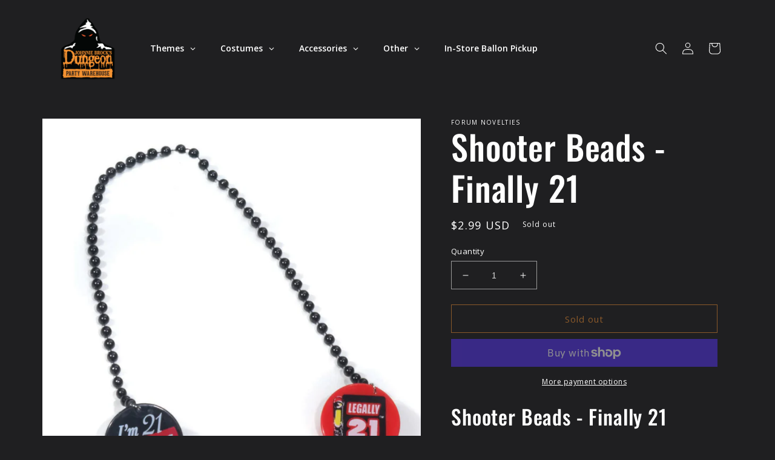

--- FILE ---
content_type: text/html; charset=utf-8
request_url: https://shop.johnniebrocks.com/products/21-shooter-beads
body_size: 37880
content:
<!doctype html>
<html class="no-js" lang="en">
  <head>
    <!-- GTAG Installed script START - DO NOT EDIT -->
<!-- Google tag (gtag.js) -->
<script async src="https://www.googletagmanager.com/gtag/js?id=G-BTR9ERD54L"></script>
<script>
    window.dataLayer = window.dataLayer || [];
    function gtag(){dataLayer.push(arguments);}
    gtag('js', new Date());
    gtag('config', 'G-BTR9ERD54L');
</script>
<!-- GTAG Installed script END - DO NOT EDIT -->
    <meta charset="utf-8">
    <meta http-equiv="X-UA-Compatible" content="IE=edge">
    <meta name="viewport" content="width=device-width,initial-scale=1">
    <meta name="theme-color" content="">
    <link rel="canonical" href="https://shop.johnniebrocks.com/products/21-shooter-beads">
    <link rel="preconnect" href="https://cdn.shopify.com" crossorigin><link rel="icon" type="image/png" href="//shop.johnniebrocks.com/cdn/shop/files/PW_-_color.png?crop=center&height=32&v=1661745834&width=32"><link rel="preconnect" href="https://fonts.shopifycdn.com" crossorigin><title>
      (21) Shooter Beads
 &ndash; Johnnie Brocks</title>

    
      <meta name="description" content="Shooter Beads - Finally 21 Beads are a super fun, super easy way to add a little extra flair to your event! Whether they’re jazzing up an outfit for New Year’s Eve, announcing how old you are, holding a shot glass close to the heart, or bringing the fun of New Orleans to wherever you are, beads make a fun and colorful ">
    

    

<meta property="og:site_name" content="Johnnie Brocks">
<meta property="og:url" content="https://shop.johnniebrocks.com/products/21-shooter-beads">
<meta property="og:title" content="(21) Shooter Beads">
<meta property="og:type" content="product">
<meta property="og:description" content="Shooter Beads - Finally 21 Beads are a super fun, super easy way to add a little extra flair to your event! Whether they’re jazzing up an outfit for New Year’s Eve, announcing how old you are, holding a shot glass close to the heart, or bringing the fun of New Orleans to wherever you are, beads make a fun and colorful "><meta property="og:image" content="http://shop.johnniebrocks.com/cdn/shop/products/65667.jpg?v=1662751769">
  <meta property="og:image:secure_url" content="https://shop.johnniebrocks.com/cdn/shop/products/65667.jpg?v=1662751769">
  <meta property="og:image:width" content="1040">
  <meta property="og:image:height" content="2048"><meta property="og:price:amount" content="2.99">
  <meta property="og:price:currency" content="USD"><meta name="twitter:card" content="summary_large_image">
<meta name="twitter:title" content="(21) Shooter Beads">
<meta name="twitter:description" content="Shooter Beads - Finally 21 Beads are a super fun, super easy way to add a little extra flair to your event! Whether they’re jazzing up an outfit for New Year’s Eve, announcing how old you are, holding a shot glass close to the heart, or bringing the fun of New Orleans to wherever you are, beads make a fun and colorful ">


    <script src="//shop.johnniebrocks.com/cdn/shop/t/6/assets/global.js?v=24850326154503943211741620887" defer="defer"></script>
    
  



  <script>window.performance && window.performance.mark && window.performance.mark('shopify.content_for_header.start');</script><meta id="shopify-digital-wallet" name="shopify-digital-wallet" content="/59800354955/digital_wallets/dialog">
<meta name="shopify-checkout-api-token" content="d66b56bda7a579c4acae2a2000fc36f2">
<meta id="in-context-paypal-metadata" data-shop-id="59800354955" data-venmo-supported="false" data-environment="production" data-locale="en_US" data-paypal-v4="true" data-currency="USD">
<link rel="alternate" type="application/json+oembed" href="https://shop.johnniebrocks.com/products/21-shooter-beads.oembed">
<script async="async" src="/checkouts/internal/preloads.js?locale=en-US"></script>
<link rel="preconnect" href="https://shop.app" crossorigin="anonymous">
<script async="async" src="https://shop.app/checkouts/internal/preloads.js?locale=en-US&shop_id=59800354955" crossorigin="anonymous"></script>
<script id="apple-pay-shop-capabilities" type="application/json">{"shopId":59800354955,"countryCode":"US","currencyCode":"USD","merchantCapabilities":["supports3DS"],"merchantId":"gid:\/\/shopify\/Shop\/59800354955","merchantName":"Johnnie Brocks","requiredBillingContactFields":["postalAddress","email","phone"],"requiredShippingContactFields":["postalAddress","email","phone"],"shippingType":"shipping","supportedNetworks":["visa","masterCard","amex","discover","elo","jcb"],"total":{"type":"pending","label":"Johnnie Brocks","amount":"1.00"},"shopifyPaymentsEnabled":true,"supportsSubscriptions":true}</script>
<script id="shopify-features" type="application/json">{"accessToken":"d66b56bda7a579c4acae2a2000fc36f2","betas":["rich-media-storefront-analytics"],"domain":"shop.johnniebrocks.com","predictiveSearch":true,"shopId":59800354955,"locale":"en"}</script>
<script>var Shopify = Shopify || {};
Shopify.shop = "johnnie-brocks.myshopify.com";
Shopify.locale = "en";
Shopify.currency = {"active":"USD","rate":"1.0"};
Shopify.country = "US";
Shopify.theme = {"name":"Mardi Gras","id":138731487371,"schema_name":"Ride","schema_version":"2.0.1","theme_store_id":1500,"role":"main"};
Shopify.theme.handle = "null";
Shopify.theme.style = {"id":null,"handle":null};
Shopify.cdnHost = "shop.johnniebrocks.com/cdn";
Shopify.routes = Shopify.routes || {};
Shopify.routes.root = "/";</script>
<script type="module">!function(o){(o.Shopify=o.Shopify||{}).modules=!0}(window);</script>
<script>!function(o){function n(){var o=[];function n(){o.push(Array.prototype.slice.apply(arguments))}return n.q=o,n}var t=o.Shopify=o.Shopify||{};t.loadFeatures=n(),t.autoloadFeatures=n()}(window);</script>
<script>
  window.ShopifyPay = window.ShopifyPay || {};
  window.ShopifyPay.apiHost = "shop.app\/pay";
  window.ShopifyPay.redirectState = null;
</script>
<script id="shop-js-analytics" type="application/json">{"pageType":"product"}</script>
<script defer="defer" async type="module" src="//shop.johnniebrocks.com/cdn/shopifycloud/shop-js/modules/v2/client.init-shop-cart-sync_C5BV16lS.en.esm.js"></script>
<script defer="defer" async type="module" src="//shop.johnniebrocks.com/cdn/shopifycloud/shop-js/modules/v2/chunk.common_CygWptCX.esm.js"></script>
<script type="module">
  await import("//shop.johnniebrocks.com/cdn/shopifycloud/shop-js/modules/v2/client.init-shop-cart-sync_C5BV16lS.en.esm.js");
await import("//shop.johnniebrocks.com/cdn/shopifycloud/shop-js/modules/v2/chunk.common_CygWptCX.esm.js");

  window.Shopify.SignInWithShop?.initShopCartSync?.({"fedCMEnabled":true,"windoidEnabled":true});

</script>
<script>
  window.Shopify = window.Shopify || {};
  if (!window.Shopify.featureAssets) window.Shopify.featureAssets = {};
  window.Shopify.featureAssets['shop-js'] = {"shop-cart-sync":["modules/v2/client.shop-cart-sync_ZFArdW7E.en.esm.js","modules/v2/chunk.common_CygWptCX.esm.js"],"init-fed-cm":["modules/v2/client.init-fed-cm_CmiC4vf6.en.esm.js","modules/v2/chunk.common_CygWptCX.esm.js"],"shop-button":["modules/v2/client.shop-button_tlx5R9nI.en.esm.js","modules/v2/chunk.common_CygWptCX.esm.js"],"shop-cash-offers":["modules/v2/client.shop-cash-offers_DOA2yAJr.en.esm.js","modules/v2/chunk.common_CygWptCX.esm.js","modules/v2/chunk.modal_D71HUcav.esm.js"],"init-windoid":["modules/v2/client.init-windoid_sURxWdc1.en.esm.js","modules/v2/chunk.common_CygWptCX.esm.js"],"shop-toast-manager":["modules/v2/client.shop-toast-manager_ClPi3nE9.en.esm.js","modules/v2/chunk.common_CygWptCX.esm.js"],"init-shop-email-lookup-coordinator":["modules/v2/client.init-shop-email-lookup-coordinator_B8hsDcYM.en.esm.js","modules/v2/chunk.common_CygWptCX.esm.js"],"init-shop-cart-sync":["modules/v2/client.init-shop-cart-sync_C5BV16lS.en.esm.js","modules/v2/chunk.common_CygWptCX.esm.js"],"avatar":["modules/v2/client.avatar_BTnouDA3.en.esm.js"],"pay-button":["modules/v2/client.pay-button_FdsNuTd3.en.esm.js","modules/v2/chunk.common_CygWptCX.esm.js"],"init-customer-accounts":["modules/v2/client.init-customer-accounts_DxDtT_ad.en.esm.js","modules/v2/client.shop-login-button_C5VAVYt1.en.esm.js","modules/v2/chunk.common_CygWptCX.esm.js","modules/v2/chunk.modal_D71HUcav.esm.js"],"init-shop-for-new-customer-accounts":["modules/v2/client.init-shop-for-new-customer-accounts_ChsxoAhi.en.esm.js","modules/v2/client.shop-login-button_C5VAVYt1.en.esm.js","modules/v2/chunk.common_CygWptCX.esm.js","modules/v2/chunk.modal_D71HUcav.esm.js"],"shop-login-button":["modules/v2/client.shop-login-button_C5VAVYt1.en.esm.js","modules/v2/chunk.common_CygWptCX.esm.js","modules/v2/chunk.modal_D71HUcav.esm.js"],"init-customer-accounts-sign-up":["modules/v2/client.init-customer-accounts-sign-up_CPSyQ0Tj.en.esm.js","modules/v2/client.shop-login-button_C5VAVYt1.en.esm.js","modules/v2/chunk.common_CygWptCX.esm.js","modules/v2/chunk.modal_D71HUcav.esm.js"],"shop-follow-button":["modules/v2/client.shop-follow-button_Cva4Ekp9.en.esm.js","modules/v2/chunk.common_CygWptCX.esm.js","modules/v2/chunk.modal_D71HUcav.esm.js"],"checkout-modal":["modules/v2/client.checkout-modal_BPM8l0SH.en.esm.js","modules/v2/chunk.common_CygWptCX.esm.js","modules/v2/chunk.modal_D71HUcav.esm.js"],"lead-capture":["modules/v2/client.lead-capture_Bi8yE_yS.en.esm.js","modules/v2/chunk.common_CygWptCX.esm.js","modules/v2/chunk.modal_D71HUcav.esm.js"],"shop-login":["modules/v2/client.shop-login_D6lNrXab.en.esm.js","modules/v2/chunk.common_CygWptCX.esm.js","modules/v2/chunk.modal_D71HUcav.esm.js"],"payment-terms":["modules/v2/client.payment-terms_CZxnsJam.en.esm.js","modules/v2/chunk.common_CygWptCX.esm.js","modules/v2/chunk.modal_D71HUcav.esm.js"]};
</script>
<script id="__st">var __st={"a":59800354955,"offset":-21600,"reqid":"8c152348-5e42-4189-abe2-0c8442708835-1768651166","pageurl":"shop.johnniebrocks.com\/products\/21-shooter-beads","u":"cdf4db33ab11","p":"product","rtyp":"product","rid":6978203353227};</script>
<script>window.ShopifyPaypalV4VisibilityTracking = true;</script>
<script id="captcha-bootstrap">!function(){'use strict';const t='contact',e='account',n='new_comment',o=[[t,t],['blogs',n],['comments',n],[t,'customer']],c=[[e,'customer_login'],[e,'guest_login'],[e,'recover_customer_password'],[e,'create_customer']],r=t=>t.map((([t,e])=>`form[action*='/${t}']:not([data-nocaptcha='true']) input[name='form_type'][value='${e}']`)).join(','),a=t=>()=>t?[...document.querySelectorAll(t)].map((t=>t.form)):[];function s(){const t=[...o],e=r(t);return a(e)}const i='password',u='form_key',d=['recaptcha-v3-token','g-recaptcha-response','h-captcha-response',i],f=()=>{try{return window.sessionStorage}catch{return}},m='__shopify_v',_=t=>t.elements[u];function p(t,e,n=!1){try{const o=window.sessionStorage,c=JSON.parse(o.getItem(e)),{data:r}=function(t){const{data:e,action:n}=t;return t[m]||n?{data:e,action:n}:{data:t,action:n}}(c);for(const[e,n]of Object.entries(r))t.elements[e]&&(t.elements[e].value=n);n&&o.removeItem(e)}catch(o){console.error('form repopulation failed',{error:o})}}const l='form_type',E='cptcha';function T(t){t.dataset[E]=!0}const w=window,h=w.document,L='Shopify',v='ce_forms',y='captcha';let A=!1;((t,e)=>{const n=(g='f06e6c50-85a8-45c8-87d0-21a2b65856fe',I='https://cdn.shopify.com/shopifycloud/storefront-forms-hcaptcha/ce_storefront_forms_captcha_hcaptcha.v1.5.2.iife.js',D={infoText:'Protected by hCaptcha',privacyText:'Privacy',termsText:'Terms'},(t,e,n)=>{const o=w[L][v],c=o.bindForm;if(c)return c(t,g,e,D).then(n);var r;o.q.push([[t,g,e,D],n]),r=I,A||(h.body.append(Object.assign(h.createElement('script'),{id:'captcha-provider',async:!0,src:r})),A=!0)});var g,I,D;w[L]=w[L]||{},w[L][v]=w[L][v]||{},w[L][v].q=[],w[L][y]=w[L][y]||{},w[L][y].protect=function(t,e){n(t,void 0,e),T(t)},Object.freeze(w[L][y]),function(t,e,n,w,h,L){const[v,y,A,g]=function(t,e,n){const i=e?o:[],u=t?c:[],d=[...i,...u],f=r(d),m=r(i),_=r(d.filter((([t,e])=>n.includes(e))));return[a(f),a(m),a(_),s()]}(w,h,L),I=t=>{const e=t.target;return e instanceof HTMLFormElement?e:e&&e.form},D=t=>v().includes(t);t.addEventListener('submit',(t=>{const e=I(t);if(!e)return;const n=D(e)&&!e.dataset.hcaptchaBound&&!e.dataset.recaptchaBound,o=_(e),c=g().includes(e)&&(!o||!o.value);(n||c)&&t.preventDefault(),c&&!n&&(function(t){try{if(!f())return;!function(t){const e=f();if(!e)return;const n=_(t);if(!n)return;const o=n.value;o&&e.removeItem(o)}(t);const e=Array.from(Array(32),(()=>Math.random().toString(36)[2])).join('');!function(t,e){_(t)||t.append(Object.assign(document.createElement('input'),{type:'hidden',name:u})),t.elements[u].value=e}(t,e),function(t,e){const n=f();if(!n)return;const o=[...t.querySelectorAll(`input[type='${i}']`)].map((({name:t})=>t)),c=[...d,...o],r={};for(const[a,s]of new FormData(t).entries())c.includes(a)||(r[a]=s);n.setItem(e,JSON.stringify({[m]:1,action:t.action,data:r}))}(t,e)}catch(e){console.error('failed to persist form',e)}}(e),e.submit())}));const S=(t,e)=>{t&&!t.dataset[E]&&(n(t,e.some((e=>e===t))),T(t))};for(const o of['focusin','change'])t.addEventListener(o,(t=>{const e=I(t);D(e)&&S(e,y())}));const B=e.get('form_key'),M=e.get(l),P=B&&M;t.addEventListener('DOMContentLoaded',(()=>{const t=y();if(P)for(const e of t)e.elements[l].value===M&&p(e,B);[...new Set([...A(),...v().filter((t=>'true'===t.dataset.shopifyCaptcha))])].forEach((e=>S(e,t)))}))}(h,new URLSearchParams(w.location.search),n,t,e,['guest_login'])})(!0,!0)}();</script>
<script integrity="sha256-4kQ18oKyAcykRKYeNunJcIwy7WH5gtpwJnB7kiuLZ1E=" data-source-attribution="shopify.loadfeatures" defer="defer" src="//shop.johnniebrocks.com/cdn/shopifycloud/storefront/assets/storefront/load_feature-a0a9edcb.js" crossorigin="anonymous"></script>
<script crossorigin="anonymous" defer="defer" src="//shop.johnniebrocks.com/cdn/shopifycloud/storefront/assets/shopify_pay/storefront-65b4c6d7.js?v=20250812"></script>
<script data-source-attribution="shopify.dynamic_checkout.dynamic.init">var Shopify=Shopify||{};Shopify.PaymentButton=Shopify.PaymentButton||{isStorefrontPortableWallets:!0,init:function(){window.Shopify.PaymentButton.init=function(){};var t=document.createElement("script");t.src="https://shop.johnniebrocks.com/cdn/shopifycloud/portable-wallets/latest/portable-wallets.en.js",t.type="module",document.head.appendChild(t)}};
</script>
<script data-source-attribution="shopify.dynamic_checkout.buyer_consent">
  function portableWalletsHideBuyerConsent(e){var t=document.getElementById("shopify-buyer-consent"),n=document.getElementById("shopify-subscription-policy-button");t&&n&&(t.classList.add("hidden"),t.setAttribute("aria-hidden","true"),n.removeEventListener("click",e))}function portableWalletsShowBuyerConsent(e){var t=document.getElementById("shopify-buyer-consent"),n=document.getElementById("shopify-subscription-policy-button");t&&n&&(t.classList.remove("hidden"),t.removeAttribute("aria-hidden"),n.addEventListener("click",e))}window.Shopify?.PaymentButton&&(window.Shopify.PaymentButton.hideBuyerConsent=portableWalletsHideBuyerConsent,window.Shopify.PaymentButton.showBuyerConsent=portableWalletsShowBuyerConsent);
</script>
<script>
  function portableWalletsCleanup(e){e&&e.src&&console.error("Failed to load portable wallets script "+e.src);var t=document.querySelectorAll("shopify-accelerated-checkout .shopify-payment-button__skeleton, shopify-accelerated-checkout-cart .wallet-cart-button__skeleton"),e=document.getElementById("shopify-buyer-consent");for(let e=0;e<t.length;e++)t[e].remove();e&&e.remove()}function portableWalletsNotLoadedAsModule(e){e instanceof ErrorEvent&&"string"==typeof e.message&&e.message.includes("import.meta")&&"string"==typeof e.filename&&e.filename.includes("portable-wallets")&&(window.removeEventListener("error",portableWalletsNotLoadedAsModule),window.Shopify.PaymentButton.failedToLoad=e,"loading"===document.readyState?document.addEventListener("DOMContentLoaded",window.Shopify.PaymentButton.init):window.Shopify.PaymentButton.init())}window.addEventListener("error",portableWalletsNotLoadedAsModule);
</script>

<script type="module" src="https://shop.johnniebrocks.com/cdn/shopifycloud/portable-wallets/latest/portable-wallets.en.js" onError="portableWalletsCleanup(this)" crossorigin="anonymous"></script>
<script nomodule>
  document.addEventListener("DOMContentLoaded", portableWalletsCleanup);
</script>

<link id="shopify-accelerated-checkout-styles" rel="stylesheet" media="screen" href="https://shop.johnniebrocks.com/cdn/shopifycloud/portable-wallets/latest/accelerated-checkout-backwards-compat.css" crossorigin="anonymous">
<style id="shopify-accelerated-checkout-cart">
        #shopify-buyer-consent {
  margin-top: 1em;
  display: inline-block;
  width: 100%;
}

#shopify-buyer-consent.hidden {
  display: none;
}

#shopify-subscription-policy-button {
  background: none;
  border: none;
  padding: 0;
  text-decoration: underline;
  font-size: inherit;
  cursor: pointer;
}

#shopify-subscription-policy-button::before {
  box-shadow: none;
}

      </style>
<script id="sections-script" data-sections="product-recommendations,header,footer" defer="defer" src="//shop.johnniebrocks.com/cdn/shop/t/6/compiled_assets/scripts.js?828"></script>
<script>window.performance && window.performance.mark && window.performance.mark('shopify.content_for_header.end');</script>


    <style data-shopify>
      @font-face {
  font-family: "Open Sans";
  font-weight: 400;
  font-style: normal;
  font-display: swap;
  src: url("//shop.johnniebrocks.com/cdn/fonts/open_sans/opensans_n4.c32e4d4eca5273f6d4ee95ddf54b5bbb75fc9b61.woff2") format("woff2"),
       url("//shop.johnniebrocks.com/cdn/fonts/open_sans/opensans_n4.5f3406f8d94162b37bfa232b486ac93ee892406d.woff") format("woff");
}

      @font-face {
  font-family: "Open Sans";
  font-weight: 700;
  font-style: normal;
  font-display: swap;
  src: url("//shop.johnniebrocks.com/cdn/fonts/open_sans/opensans_n7.a9393be1574ea8606c68f4441806b2711d0d13e4.woff2") format("woff2"),
       url("//shop.johnniebrocks.com/cdn/fonts/open_sans/opensans_n7.7b8af34a6ebf52beb1a4c1d8c73ad6910ec2e553.woff") format("woff");
}

      @font-face {
  font-family: "Open Sans";
  font-weight: 400;
  font-style: italic;
  font-display: swap;
  src: url("//shop.johnniebrocks.com/cdn/fonts/open_sans/opensans_i4.6f1d45f7a46916cc95c694aab32ecbf7509cbf33.woff2") format("woff2"),
       url("//shop.johnniebrocks.com/cdn/fonts/open_sans/opensans_i4.4efaa52d5a57aa9a57c1556cc2b7465d18839daa.woff") format("woff");
}

      @font-face {
  font-family: "Open Sans";
  font-weight: 700;
  font-style: italic;
  font-display: swap;
  src: url("//shop.johnniebrocks.com/cdn/fonts/open_sans/opensans_i7.916ced2e2ce15f7fcd95d196601a15e7b89ee9a4.woff2") format("woff2"),
       url("//shop.johnniebrocks.com/cdn/fonts/open_sans/opensans_i7.99a9cff8c86ea65461de497ade3d515a98f8b32a.woff") format("woff");
}

      @font-face {
  font-family: Oswald;
  font-weight: 500;
  font-style: normal;
  font-display: swap;
  src: url("//shop.johnniebrocks.com/cdn/fonts/oswald/oswald_n5.8ad4910bfdb43e150746ef7aa67f3553e3abe8e2.woff2") format("woff2"),
       url("//shop.johnniebrocks.com/cdn/fonts/oswald/oswald_n5.93ee52108163c48c91111cf33b0a57021467b66e.woff") format("woff");
}


      :root {
        --font-body-family: "Open Sans", sans-serif;
        --font-body-style: normal;
        --font-body-weight: 400;
        --font-body-weight-bold: 700;

        --font-heading-family: Oswald, sans-serif;
        --font-heading-style: normal;
        --font-heading-weight: 500;

        --font-body-scale: 1.0;
        --font-heading-scale: 1.4;

        --color-base-text: 255, 255, 255;
        --color-shadow: 255, 255, 255;
        --color-base-background-1: 31, 31, 33;
        --color-base-background-2: 31, 31, 33;
        --color-base-solid-button-labels: 31, 31, 33;
        --color-base-outline-button-labels: 245, 147, 51;
        --color-base-accent-1: 245, 147, 51;
        --color-base-accent-2: 31, 31, 33;
        --payment-terms-background-color: #1f1f21;

        --gradient-base-background-1: #1f1f21;
        --gradient-base-background-2: #1f1f21;
        --gradient-base-accent-1: #f59333;
        --gradient-base-accent-2: #1f1f21;

        --media-padding: px;
        --media-border-opacity: 0.1;
        --media-border-width: 0px;
        --media-radius: 0px;
        --media-shadow-opacity: 0.0;
        --media-shadow-horizontal-offset: 0px;
        --media-shadow-vertical-offset: 4px;
        --media-shadow-blur-radius: 5px;
        --media-shadow-visible: 0;

        --page-width: 120rem;
        --page-width-margin: 0rem;

        --card-image-padding: 0.0rem;
        --card-corner-radius: 0.0rem;
        --card-text-alignment: left;
        --card-border-width: 0.0rem;
        --card-border-opacity: 0.1;
        --card-shadow-opacity: 0.0;
        --card-shadow-visible: 0;
        --card-shadow-horizontal-offset: 0.0rem;
        --card-shadow-vertical-offset: 0.4rem;
        --card-shadow-blur-radius: 0.5rem;

        --badge-corner-radius: 4.0rem;

        --popup-border-width: 1px;
        --popup-border-opacity: 0.1;
        --popup-corner-radius: 0px;
        --popup-shadow-opacity: 0.0;
        --popup-shadow-horizontal-offset: 0px;
        --popup-shadow-vertical-offset: 4px;
        --popup-shadow-blur-radius: 5px;

        --drawer-border-width: 1px;
        --drawer-border-opacity: 0.1;
        --drawer-shadow-opacity: 0.0;
        --drawer-shadow-horizontal-offset: 0px;
        --drawer-shadow-vertical-offset: 4px;
        --drawer-shadow-blur-radius: 5px;

        --spacing-sections-desktop: 52px;
        --spacing-sections-mobile: 36px;

        --grid-desktop-vertical-spacing: 40px;
        --grid-desktop-horizontal-spacing: 40px;
        --grid-mobile-vertical-spacing: 20px;
        --grid-mobile-horizontal-spacing: 20px;

        --text-boxes-border-opacity: 0.1;
        --text-boxes-border-width: 0px;
        --text-boxes-radius: 0px;
        --text-boxes-shadow-opacity: 0.0;
        --text-boxes-shadow-visible: 0;
        --text-boxes-shadow-horizontal-offset: 0px;
        --text-boxes-shadow-vertical-offset: 4px;
        --text-boxes-shadow-blur-radius: 5px;

        --buttons-radius: 0px;
        --buttons-radius-outset: 0px;
        --buttons-border-width: 1px;
        --buttons-border-opacity: 1.0;
        --buttons-shadow-opacity: 0.0;
        --buttons-shadow-visible: 0;
        --buttons-shadow-horizontal-offset: 0px;
        --buttons-shadow-vertical-offset: 4px;
        --buttons-shadow-blur-radius: 5px;
        --buttons-border-offset: 0px;

        --inputs-radius: 0px;
        --inputs-border-width: 1px;
        --inputs-border-opacity: 0.55;
        --inputs-shadow-opacity: 0.0;
        --inputs-shadow-horizontal-offset: 0px;
        --inputs-margin-offset: 0px;
        --inputs-shadow-vertical-offset: 4px;
        --inputs-shadow-blur-radius: 5px;
        --inputs-radius-outset: 0px;

        --variant-pills-radius: 40px;
        --variant-pills-border-width: 1px;
        --variant-pills-border-opacity: 0.55;
        --variant-pills-shadow-opacity: 0.0;
        --variant-pills-shadow-horizontal-offset: 0px;
        --variant-pills-shadow-vertical-offset: 4px;
        --variant-pills-shadow-blur-radius: 5px;
      }

      *,
      *::before,
      *::after {
        box-sizing: inherit;
      }

      html {
        box-sizing: border-box;
        font-size: calc(var(--font-body-scale) * 62.5%);
        height: 100%;
      }

      body {
        display: grid;
        grid-template-rows: auto auto 1fr auto;
        grid-template-columns: 100%;
        min-height: 100%;
        margin: 0;
        font-size: 1.5rem;
        letter-spacing: 0.06rem;
        line-height: calc(1 + 0.8 / var(--font-body-scale));
        font-family: var(--font-body-family);
        font-style: var(--font-body-style);
        font-weight: var(--font-body-weight);
      }

      @media screen and (min-width: 750px) {
        body {
          font-size: 1.6rem;
        }
      }
    </style>

    <link href="//shop.johnniebrocks.com/cdn/shop/t/6/assets/base.css?v=5864075186112687411741620887" rel="stylesheet" type="text/css" media="all" />
<link rel="preload" as="font" href="//shop.johnniebrocks.com/cdn/fonts/open_sans/opensans_n4.c32e4d4eca5273f6d4ee95ddf54b5bbb75fc9b61.woff2" type="font/woff2" crossorigin><link rel="preload" as="font" href="//shop.johnniebrocks.com/cdn/fonts/oswald/oswald_n5.8ad4910bfdb43e150746ef7aa67f3553e3abe8e2.woff2" type="font/woff2" crossorigin><link rel="stylesheet" href="//shop.johnniebrocks.com/cdn/shop/t/6/assets/component-predictive-search.css?v=165644661289088488651741620887" media="print" onload="this.media='all'"><script>document.documentElement.className = document.documentElement.className.replace('no-js', 'js');
    if (Shopify.designMode) {
      document.documentElement.classList.add('shopify-design-mode');
    }
    </script>
   
 
 
  









<!-- BEGIN app block: shopify://apps/globo-mega-menu/blocks/app-embed/7a00835e-fe40-45a5-a615-2eb4ab697b58 -->
<link href="//cdn.shopify.com/extensions/019b6e53-04e2-713c-aa06-5bced6079bf6/menufrontend-304/assets/main-navigation-styles.min.css" rel="stylesheet" type="text/css" media="all" />
<link href="//cdn.shopify.com/extensions/019b6e53-04e2-713c-aa06-5bced6079bf6/menufrontend-304/assets/theme-styles.min.css" rel="stylesheet" type="text/css" media="all" />
<script type="text/javascript" hs-ignore data-cookieconsent="ignore" data-ccm-injected>
document.getElementsByTagName('html')[0].classList.add('globo-menu-loading');
window.GloboMenuConfig = window.GloboMenuConfig || {}
window.GloboMenuConfig.curLocale = "en";
window.GloboMenuConfig.shop = "johnnie-brocks.myshopify.com";
window.GloboMenuConfig.GloboMenuLocale = "en";
window.GloboMenuConfig.locale = "en";
window.menuRootUrl = "";
window.GloboMenuCustomer = false;
window.GloboMenuAssetsUrl = 'https://cdn.shopify.com/extensions/019b6e53-04e2-713c-aa06-5bced6079bf6/menufrontend-304/assets/';
window.GloboMenuFilesUrl = '//shop.johnniebrocks.com/cdn/shop/files/';
window.GloboMenuLinklists = {"main-menu": [{'url' :"\/collections", 'title': "Collections"},{'url' :"\/pages\/contact", 'title': "Contact"}],"footer": [{'url' :"\/search", 'title': "Search"},{'url' :"\/pages\/brands", 'title': "Brands"},{'url' :"\/policies\/terms-of-service", 'title': "Terms of Service"},{'url' :"\/policies\/refund-policy", 'title': "Refund policy"}],"collections-sub": [{'url' :"\/collections", 'title': "Collections"},{'url' :"\/pages\/contact", 'title': "Contact"}],"customer-service": [{'url' :"\/pages\/about-us", 'title': "About Us"},{'url' :"\/pages\/in-store-pickup", 'title': "In-Store Pickup"},{'url' :"\/pages\/expected-shipping-timeframe", 'title': "Expected Shipping Timeframe"},{'url' :"\/pages\/products-services", 'title': "Products \u0026 Services"},{'url' :"\/pages\/shipping-returns", 'title': "Shipping \u0026 Returns"},{'url' :"\/pages\/sizing-charts", 'title': "Sizing Charts"},{'url' :"\/pages\/contact", 'title': "Contact"}],"customer-account-main-menu": [{'url' :"\/", 'title': "Shop"},{'url' :"https:\/\/shopify.com\/59800354955\/account\/orders?locale=en\u0026region_country=US", 'title': "Orders"}]}
window.GloboMenuConfig.is_app_embedded = true;
window.showAdsInConsole = true;
</script>

<script hs-ignore data-cookieconsent="ignore" data-ccm-injected type="text/javascript">
  window.GloboMenus = window.GloboMenus || [];
  var menuKey = 24039;
  window.GloboMenus[menuKey] = window.GloboMenus[menuKey] || {};
  window.GloboMenus[menuKey].id = menuKey;window.GloboMenus[menuKey].replacement = {"type":"auto"};window.GloboMenus[menuKey].type = "main";
  window.GloboMenus[menuKey].schedule = null;
  window.GloboMenus[menuKey].settings ={"font":{"tab_fontsize":"14","menu_fontsize":"14","tab_fontfamily":"Open Sans","tab_fontweight":"600","menu_fontfamily":"Open Sans","menu_fontweight":"600","tab_fontfamily_2":"Lato","menu_fontfamily_2":"Lato","submenu_text_fontsize":"13","tab_fontfamily_custom":false,"menu_fontfamily_custom":false,"submenu_text_fontfamily":"Open Sans","submenu_text_fontweight":"600","submenu_heading_fontsize":"14","submenu_text_fontfamily_2":"Arimo","submenu_heading_fontfamily":"Open Sans","submenu_heading_fontweight":"800","submenu_description_fontsize":"12","submenu_heading_fontfamily_2":"Bitter","submenu_description_fontfamily":"Open Sans","submenu_description_fontweight":"regular","submenu_text_fontfamily_custom":false,"submenu_description_fontfamily_2":"Indie Flower","submenu_heading_fontfamily_custom":false,"submenu_description_fontfamily_custom":false},"color":{"menu_text":"#ffffff","menu_border":"rgba(15, 15, 15, 0)","submenu_text":"rgba(255, 255, 255, 1)","atc_text_color":"#FFFFFF","submenu_border":"rgba(31, 31, 33, 1)","menu_background":"rgba(26, 26, 26, 0)","menu_text_hover":"rgba(245, 147, 51, 1)","sale_text_color":"#ffffff","submenu_heading":"rgba(245, 147, 51, 1)","tab_heading_color":"rgba(255, 255, 255, 1)","soldout_text_color":"#757575","submenu_background":"rgba(0, 0, 0, 1)","submenu_text_hover":"rgba(245, 147, 51, 1)","submenu_description":"#969696","atc_background_color":"#1F1F1F","atc_text_color_hover":"#FFFFFF","tab_background_hover":"rgba(255, 255, 255, 1)","menu_background_hover":"rgba(29, 29, 29, 0)","sale_background_color":"#ec523e","soldout_background_color":"#d5d5d5","tab_heading_active_color":"#000000","submenu_description_hover":"#4d5bcd","atc_background_color_hover":"#000000"},"general":{"align":"left","login":false,"border":true,"logout":false,"search":false,"account":false,"trigger":"hover","register":false,"atcButton":false,"indicators":true,"responsive":"768","transition":"fade","menu_padding":"20","carousel_loop":true,"mobile_border":true,"mobile_trigger":"click_toggle","submenu_border":true,"tab_lineheight":"50","menu_lineheight":"50","lazy_load_enable":true,"transition_delay":"150","transition_speed":"300","carousel_auto_play":true,"dropdown_lineheight":"50","linklist_lineheight":"30","mobile_sticky_header":true,"desktop_sticky_header":false,"mobile_hide_linklist_submenu":false},"language":{"name":"Name","sale":"Sale","send":"Send","view":"View details","email":"Email","phone":"Phone Number","search":"Search for...","message":"Message","sold_out":"Sold out","add_to_cart":"Add to cart"}};
  window.GloboMenus[menuKey].itemsLength = 2;
</script><script type="template/html" id="globoMenu24039HTML"><ul class="gm-menu gm-menu-24039 gm-bordered gm-mobile-bordered gm-has-retractor gm-submenu-align-left gm-menu-trigger-hover gm-transition-fade" data-menu-id="24039" data-transition-speed="300" data-transition-delay="150">
<li data-gmmi="0" data-gmdi="0" class="gm-item gm-level-0 gm-has-submenu gm-submenu-mega gm-submenu-align-full"><a class="gm-target" title="Themes"><span class="gm-text">Themes</span><span class="gm-retractor"></span></a><div 
      class="gm-submenu gm-mega gm-submenu-bordered" 
      style=""
    ><div style="" class="submenu-background"></div>
      <ul class="gm-grid">
<li class="gm-item gm-grid-item gmcol-3 gm-has-submenu">
    <ul class="gm-group">
<li class="gm-item gm-grid-item gmcol-12 gm-has-submenu"><ul style="--columns:1" class="gm-links">
<li class="gm-item gm-heading"><a class="gm-target" title="Decades" href="/collections/decades"><span class="gm-text">Decades</span></a>
</li>
<li class="gm-item"><a class="gm-target" title="Colonial" href="/collections/colonial"><span class="gm-text">Colonial</span></a>
</li>
<li class="gm-item"><a class="gm-target" title="Western" href="/collections/western"><span class="gm-text">Western</span></a>
</li>
<li class="gm-item"><a class="gm-target" title="1920&#39;s" href="/collections/1920s"><span class="gm-text">1920's</span></a>
</li>
<li class="gm-item"><a class="gm-target" title="1950&#39;s" href="/collections/1950s"><span class="gm-text">1950's</span></a>
</li>
<li class="gm-item"><a class="gm-target" title="1960&#39;s" target="_blank" href="/collections/1960s-1"><span class="gm-text">1960's</span></a>
</li>
<li class="gm-item"><a class="gm-target" title="1970&#39;s" href="/collections/1970s-1"><span class="gm-text">1970's</span></a>
</li>
<li class="gm-item"><a class="gm-target" title="1980&#39;s" href="/collections/1980s-1"><span class="gm-text">1980's</span></a>
</li></ul>
</li>
<li class="gm-item gm-grid-item gmcol-12 gm-has-submenu"><ul style="--columns:1" class="gm-links">
<li class="gm-item gm-heading"><div class="gm-target" title="Licensed Characters"><span class="gm-text">Licensed Characters</span></div>
</li>
<li class="gm-item"><a class="gm-target" title="Storybook" href="/collections/storybook"><span class="gm-text">Storybook</span></a>
</li>
<li class="gm-item"><a class="gm-target" title="Anime/Cosplay" href="/collections/anime-cosplay-1"><span class="gm-text">Anime/Cosplay</span></a>
</li>
<li class="gm-item"><a class="gm-target" title="Video Game Characters" href="/collections/video-game-characters"><span class="gm-text">Video Game Characters</span></a>
</li></ul>
</li>
</ul>
  </li>
<li class="gm-item gm-grid-item gmcol-3 gm-has-submenu">
    <ul class="gm-group">
<li class="gm-item gm-grid-item gmcol-12 gm-has-submenu"><ul style="--columns:1" class="gm-links">
<li class="gm-item gm-heading"><a class="gm-target" title="Careers / Professions" href="/collections/all-careers"><span class="gm-text">Careers / Professions</span></a>
</li>
<li class="gm-item"><a class="gm-target" title="Cops &amp; Prisoners" href="/collections/cops-prisoners"><span class="gm-text">Cops & Prisoners</span></a>
</li>
<li class="gm-item"><a class="gm-target" title="Fire Fighters" href="/collections/firefighter"><span class="gm-text">Fire Fighters</span></a>
</li>
<li class="gm-item"><a class="gm-target" title="Military" href="/collections/military-1"><span class="gm-text">Military</span></a>
</li>
<li class="gm-item"><a class="gm-target" title="Sports" href="/collections/sports"><span class="gm-text">Sports</span></a>
</li>
<li class="gm-item"><a class="gm-target" title="School" href="/collections/school-girl"><span class="gm-text">School</span></a>
</li></ul>
</li>
<li class="gm-item gm-grid-item gmcol-12 gm-has-submenu"><ul style="--columns:1" class="gm-links">
<li class="gm-item gm-heading"><a class="gm-target" title="Horror" href="/collections/all-horror"><span class="gm-text">Horror</span></a>
</li>
<li class="gm-item"><a class="gm-target" title="Clowns" href="/collections/clowns"><span class="gm-text">Clowns</span></a>
</li>
<li class="gm-item"><a class="gm-target" title="Witches &amp; Wizards" href="/collections/witches"><span class="gm-text">Witches & Wizards</span></a>
</li>
<li class="gm-item"><a class="gm-target" title="Vampire" href="/collections/vampire"><span class="gm-text">Vampire</span></a>
</li>
<li class="gm-item"><a class="gm-target" title="Zombie &amp; Werewolf" href="/collections/zombie-werewolves"><span class="gm-text">Zombie & Werewolf</span></a>
</li>
<li class="gm-item"><a class="gm-target" title="Skeleton" href="/collections/skeleton"><span class="gm-text">Skeleton</span></a>
</li>
<li class="gm-item"><a class="gm-target" title="Angel/Devil/Fairy" href="/collections/angel-devil-fairy"><span class="gm-text">Angel/Devil/Fairy</span></a>
</li></ul>
</li>
</ul>
  </li>
<li class="gm-item gm-grid-item gmcol-3 gm-has-submenu">
    <ul class="gm-group">
<li class="gm-item gm-grid-item gmcol-12 gm-has-submenu"><ul style="--columns:1" class="gm-links">
<li class="gm-item gm-heading"><a class="gm-target" title="Medieval &amp; Pirates" href="/collections/all-medieval-pirates"><span class="gm-text">Medieval & Pirates</span></a>
</li>
<li class="gm-item"><a class="gm-target" title="Medieval" href="/collections/medieval"><span class="gm-text">Medieval</span></a>
</li>
<li class="gm-item"><a class="gm-target" title="Pirates" href="/collections/pirates"><span class="gm-text">Pirates</span></a>
</li></ul>
</li>
<li class="gm-item gm-grid-item gmcol-12 gm-has-submenu"><ul style="--columns:1" class="gm-links">
<li class="gm-item gm-heading"><a class="gm-target" title="Animals" href="/collections/all-animals"><span class="gm-text">Animals</span></a>
</li>
<li class="gm-item"><a class="gm-target" title="Animals" href="/collections/animals"><span class="gm-text">Animals</span></a>
</li>
<li class="gm-item"><a class="gm-target" title="Mascot" href="/collections/mascot"><span class="gm-text">Mascot</span></a>
</li></ul>
</li>
<li class="gm-item gm-grid-item gmcol-12 gm-has-submenu"><ul style="--columns:1" class="gm-links">
<li class="gm-item gm-heading"><a class="gm-target" title="Superheroes &amp; Villains" href="/collections/all-superheroes-villains"><span class="gm-text">Superheroes & Villains</span></a>
</li>
<li class="gm-item"><a class="gm-target" title="Marvel" href="/collections/marvel"><span class="gm-text">Marvel</span></a>
</li>
<li class="gm-item"><a class="gm-target" title="DC" href="/collections/dc"><span class="gm-text">DC</span></a>
</li>
<li class="gm-item"><a class="gm-target" title="Superheros &amp; Villains" href="/collections/superheroes-villains"><span class="gm-text">Superheros & Villains</span></a>
</li></ul>
</li>
</ul>
  </li>
<li class="gm-item gm-grid-item gmcol-3 gm-has-submenu">
    <ul class="gm-group">
<li class="gm-item gm-grid-item gmcol-12 gm-has-submenu"><ul style="--columns:1" class="gm-links">
<li class="gm-item gm-heading"><a class="gm-target" title="Biblical" href="/collections/all-biblical"><span class="gm-text">Biblical</span></a>
</li>
<li class="gm-item"><a class="gm-target" title="Nuns/Priests" href="/collections/nuns-priests"><span class="gm-text">Nuns/Priests</span></a>
</li>
<li class="gm-item"><a class="gm-target" title="Angels" href="/collections/biblical-angel"><span class="gm-text">Angels</span></a>
</li>
<li class="gm-item"><a class="gm-target" title="Angel/Devil/Fairy" href="/collections/angel-devil-fairy"><span class="gm-text">Angel/Devil/Fairy</span></a>
</li></ul>
</li>
<li class="gm-item gm-grid-item gmcol-12 gm-has-submenu"><ul style="--columns:1" class="gm-links">
<li class="gm-item gm-heading"><a class="gm-target" title="Funny" href="/collections/all-funny"><span class="gm-text">Funny</span></a>
</li>
<li class="gm-item"><a class="gm-target" title="Food &amp; Beverage" href="/collections/food-beverage"><span class="gm-text">Food & Beverage</span></a>
</li>
<li class="gm-item"><a class="gm-target" title="Inflatable Costumes" href="/collections/inflatables"><span class="gm-text">Inflatable Costumes</span></a>
</li></ul>
</li>
<li class="gm-item gm-grid-item gmcol-12 gm-has-submenu"><ul style="--columns:1" class="gm-links">
<li class="gm-item gm-heading"><a class="gm-target" title="Sexy" href="/collections/lingerie"><span class="gm-text">Sexy</span></a>
</li>
<li class="gm-item"><a class="gm-target" title="Lingerie" href="/collections/lingerie"><span class="gm-text">Lingerie</span></a>
</li></ul>
</li>
<li class="gm-item gm-grid-item gmcol-12 gm-has-submenu"><ul style="--columns:1" class="gm-links">
<li class="gm-item gm-heading"><a class="gm-target" title="World" href="/collections/all-world"><span class="gm-text">World</span></a>
</li>
<li class="gm-item"><a class="gm-target" title="Egyptian" href="/collections/egyptian"><span class="gm-text">Egyptian</span></a>
</li>
<li class="gm-item"><a class="gm-target" title="Grecian/Roman" href="/collections/grecian-roman"><span class="gm-text">Grecian/Roman</span></a>
</li>
<li class="gm-item"><a class="gm-target" title="Ninja" href="/collections/ninja"><span class="gm-text">Ninja</span></a>
</li>
<li class="gm-item"><a class="gm-target" title="Ninja/Geisha" href="/collections/ninja-geisha"><span class="gm-text">Ninja/Geisha</span></a>
</li></ul>
</li>
</ul>
  </li></ul>
    </div></li>

<li data-gmmi="1" data-gmdi="1" class="gm-item gm-level-0 gm-has-submenu gm-submenu-aliexpress gm-submenu-align-full"><a class="gm-target" title="All Products"><span class="gm-text">All Products</span><span class="gm-retractor"></span></a><div 
      class="gm-submenu gm-aliexpress" 
      style=""
    ><div style="" class="submenu-background"></div>
      <ul class="gm-grid">
<li class="gm-item gm-grid-item gmcol-full gm-has-submenu">
    <div class="gm-tabs gm-tabs-left"><ul class="gm-tab-links">
<li class="gm-item gm-has-submenu gm-active" data-tab-index="0"><a class="gm-target" title="Costumes"><span class="gm-text">Costumes</span><span class="gm-retractor"></span></a></li>
<li class="gm-item gm-has-submenu" data-tab-index="1"><a class="gm-target" title="Accessories"><span class="gm-text">Accessories</span><span class="gm-retractor"></span></a></li>
<li class="gm-item gm-has-submenu" data-tab-index="2"><a class="gm-target" title="Other"><span class="gm-text">Other</span><span class="gm-retractor"></span></a></li></ul>
    <ul class="gm-tab-contents">
<li data-tab-index="0" class="gm-tab-content hc gm-active"><ul class="gm-tab-panel">
<li class="gm-item gm-grid-item gmcol-3 gm-has-submenu"><ul style="--columns:1" class="gm-links">
<li class="gm-item gm-heading"><a class="gm-target" title="Adult Costumes" href="/collections/adult-costumes"><span class="gm-text">Adult Costumes</span></a>
</li>
<li class="gm-item"><a class="gm-target" title="Timeline"><span class="gm-text">Timeline</span></a>
</li>
<li class="gm-item"><a class="gm-target" title="Careers"><span class="gm-text">Careers</span></a>
</li>
<li class="gm-item"><a class="gm-target" title="Pirates" href="/collections/adult-pirate-costumes"><span class="gm-text">Pirates</span></a>
</li>
<li class="gm-item"><a class="gm-target" title="Superheroes" href="/collections/adult-superheroes"><span class="gm-text">Superheroes</span></a>
</li>
<li class="gm-item"><a class="gm-target" title="Scary" href="/collections/scary"><span class="gm-text">Scary</span></a>
</li>
<li class="gm-item"><a class="gm-target" title="Animals" href="/collections/adult-animals-costumes"><span class="gm-text">Animals</span></a>
</li></ul>
</li>
<li class="gm-item gm-grid-item gmcol-3 gm-has-submenu"><ul style="--columns:1" class="gm-links">
<li class="gm-item gm-heading"><a class="gm-target" title="Plus Size Costumes" href="/collections/plus-size-costumes"><span class="gm-text">Plus Size Costumes</span></a>
</li>
<li class="gm-item"><a class="gm-target" title="Timeline" href="/collections/plus-size-timeline"><span class="gm-text">Timeline</span></a>
</li>
<li class="gm-item"><a class="gm-target" title="Careers" href="/collections/plus-size-careers"><span class="gm-text">Careers</span></a>
</li>
<li class="gm-item"><a class="gm-target" title="Scary"><span class="gm-text">Scary</span></a>
</li>
<li class="gm-item"><a class="gm-target" title="Animals"><span class="gm-text">Animals</span></a>
</li>
<li class="gm-item"><a class="gm-target" title="Characters" href="/collections/plus-size-characters"><span class="gm-text">Characters</span></a>
</li></ul>
</li>
<li class="gm-item gm-grid-item gmcol-3 gm-has-submenu"><ul style="--columns:1" class="gm-links">
<li class="gm-item gm-heading"><a class="gm-target" title="Kid&#39;s Costumes" href="/collections/kids-costumes"><span class="gm-text">Kid's Costumes</span></a>
</li>
<li class="gm-item"><a class="gm-target" title="Timeline" href="/collections/kids-timeline-costumes"><span class="gm-text">Timeline</span></a>
</li>
<li class="gm-item"><a class="gm-target" title="Superhero" href="/collections/kids-superhero-costumes"><span class="gm-text">Superhero</span></a>
</li>
<li class="gm-item"><a class="gm-target" title="Patriotic" href="/collections/kids-patriotic-costume"><span class="gm-text">Patriotic</span></a>
</li>
<li class="gm-item"><a class="gm-target" title="Horror" href="/collections/kids-horror-costumes"><span class="gm-text">Horror</span></a>
</li>
<li class="gm-item"><a class="gm-target" title="Christmas" href="/collections/kids-christmas-costumes"><span class="gm-text">Christmas</span></a>
</li>
<li class="gm-item"><a class="gm-target" title="Careers" href="/collections/kids-careers-costumes"><span class="gm-text">Careers</span></a>
</li>
<li class="gm-item"><a class="gm-target" title="Licensed" href="/collections/kids-licensed-costumes"><span class="gm-text">Licensed</span></a>
</li>
<li class="gm-item"><a class="gm-target" title="Character" href="/collections/kids-character-costumes"><span class="gm-text">Character</span></a>
</li></ul>
</li>
<li class="gm-item gm-grid-item gmcol-3 gm-has-submenu"><ul style="--columns:1" class="gm-links">
<li class="gm-item gm-heading"><a class="gm-target" title="Other" href="/collections/other-costumes"><span class="gm-text">Other</span></a>
</li>
<li class="gm-item"><a class="gm-target" title="Pet Costumes" href="/collections/pet-costumes"><span class="gm-text">Pet Costumes</span></a>
</li>
<li class="gm-item"><a class="gm-target" title="Infant Costumes" href="/collections/infant-costumes"><span class="gm-text">Infant Costumes</span></a>
</li>
<li class="gm-item"><a class="gm-target" title="Toddler Costumes" href="/collections/toddler-costumes"><span class="gm-text">Toddler Costumes</span></a>
</li></ul>
</li></ul>
</li>
<li data-tab-index="1" class="gm-tab-content hc"><ul class="gm-tab-panel">
<li class="gm-item gm-grid-item gmcol-4 gm-has-submenu"><ul style="--columns:1" class="gm-links">
<li class="gm-item gm-heading"><a class="gm-target" title="All Accessories" href="/collections/accessories"><span class="gm-text">All Accessories</span></a>
</li>
<li class="gm-item"><a class="gm-target" title="Tight/Leggings" href="/collections/tight-leggings"><span class="gm-text">Tight/Leggings</span></a>
</li>
<li class="gm-item"><a class="gm-target" title="Tutus/Skirts/Petticoats" href="/collections/tutus-skirts-petticoats"><span class="gm-text">Tutus/Skirts/Petticoats</span></a>
</li>
<li class="gm-item"><a class="gm-target" title="Lingerie" href="/collections/lingerie"><span class="gm-text">Lingerie</span></a>
</li>
<li class="gm-item"><a class="gm-target" title="Hats" href="/collections/hats"><span class="gm-text">Hats</span></a>
</li>
<li class="gm-item"><a class="gm-target" title="Prop Weapons" href="/collections/prop-weapons"><span class="gm-text">Prop Weapons</span></a>
</li></ul>
</li>
<li class="gm-item gm-grid-item gmcol-4 gm-has-submenu"><ul style="--columns:1" class="gm-links">
<li class="gm-item gm-heading"><a class="gm-target" title="Wigs" href="/collections/all-wigs"><span class="gm-text">Wigs</span></a>
</li>
<li class="gm-item"><a class="gm-target" title="Men&#39;s Wigs" href="/collections/mens-wigs"><span class="gm-text">Men's Wigs</span></a>
</li>
<li class="gm-item"><a class="gm-target" title="Women&#39;s Wigs" href="/collections/womens-wigs"><span class="gm-text">Women's Wigs</span></a>
</li>
<li class="gm-item"><a class="gm-target" title="Kids Wigs" href="/collections/kids-wigs"><span class="gm-text">Kids Wigs</span></a>
</li></ul>
</li>
<li class="gm-item gm-grid-item gmcol-4 gm-has-submenu"><ul style="--columns:1" class="gm-links">
<li class="gm-item gm-heading"><a class="gm-target" title="Makeup" href="/collections/all-makeup"><span class="gm-text">Makeup</span></a>
</li>
<li class="gm-item"><a class="gm-target" title="Halloween Makeup" href="/collections/halloween-makeup"><span class="gm-text">Halloween Makeup</span></a>
</li>
<li class="gm-item"><a class="gm-target" title="Theatrical Makeup" href="/collections/theatrical-makeup"><span class="gm-text">Theatrical Makeup</span></a>
</li>
<li class="gm-item"><a class="gm-target" title="Prosthetics" href="/collections/prosthetics"><span class="gm-text">Prosthetics</span></a>
</li></ul>
</li></ul>
</li>
<li data-tab-index="2" class="gm-tab-content hc"><ul class="gm-tab-panel">
<li class="gm-item gm-grid-item gmcol-4 gm-has-submenu"><ul style="--columns:1" class="gm-links">
<li class="gm-item gm-heading"><a class="gm-target" title="Party" href="/collections/all-party"><span class="gm-text">Party</span></a>
</li>
<li class="gm-item"><a class="gm-target" title="Party Balloons" href="/collections/party-balloons"><span class="gm-text">Party Balloons</span></a>
</li>
<li class="gm-item"><a class="gm-target" title="Birthdays" href="/collections/birthdays"><span class="gm-text">Birthdays</span></a>
</li>
<li class="gm-item"><a class="gm-target" title="Solid Color Party Supplies" href="/collections/solid-color-party-supplies"><span class="gm-text">Solid Color Party Supplies</span></a>
</li>
<li class="gm-item"><a class="gm-target" title="Baby Shower/Gender Reveal" href="/collections/baby-shower-gender-reveal"><span class="gm-text">Baby Shower/Gender Reveal</span></a>
</li>
<li class="gm-item"><a class="gm-target" title="Anniversary/Wedding Shower" href="/collections/anniversary-wedding-shower"><span class="gm-text">Anniversary/Wedding Shower</span></a>
</li>
<li class="gm-item"><a class="gm-target" title="Bachelorette/Bachelor" href="/collections/bachelorette"><span class="gm-text">Bachelorette/Bachelor</span></a>
</li>
<li class="gm-item"><a class="gm-target" title="Retirement" href="/collections/retirement"><span class="gm-text">Retirement</span></a>
</li></ul>
</li>
<li class="gm-item gm-grid-item gmcol-4 gm-has-submenu"><ul style="--columns:1" class="gm-links">
<li class="gm-item gm-heading"><a class="gm-target" title="Seasonal" href="/collections/seasonal"><span class="gm-text">Seasonal</span></a>
</li>
<li class="gm-item"><a class="gm-target" title="Mardi Gras" href="/collections/mardi-gras"><span class="gm-text">Mardi Gras</span></a>
</li>
<li class="gm-item"><a class="gm-target" title="Valentine&#39;s Day" href="/collections/valentines-day"><span class="gm-text">Valentine's Day</span></a>
</li>
<li class="gm-item"><a class="gm-target" title="Chinese New Year" href="/collections/chinese-new-year"><span class="gm-text">Chinese New Year</span></a>
</li>
<li class="gm-item"><a class="gm-target" title="St. Patrick&#39;s Day" href="/collections/st-patricks-day"><span class="gm-text">St. Patrick's Day</span></a>
</li>
<li class="gm-item"><a class="gm-target" title="Easter" href="/collections/easter"><span class="gm-text">Easter</span></a>
</li>
<li class="gm-item"><a class="gm-target" title="Cinco De Mayo" href="/collections/cinco-de-mayo"><span class="gm-text">Cinco De Mayo</span></a>
</li>
<li class="gm-item"><a class="gm-target" title="PRIDE" href="/collections/pride"><span class="gm-text">PRIDE</span></a>
</li>
<li class="gm-item"><a class="gm-target" title="Thanksgiving" href="/collections/thanksgiving"><span class="gm-text">Thanksgiving</span></a>
</li>
<li class="gm-item"><a class="gm-target" title="Christmas" href="/collections/christmas"><span class="gm-text">Christmas</span></a>
</li>
<li class="gm-item"><a class="gm-target" title="New Years" href="/collections/new-years"><span class="gm-text">New Years</span></a>
</li></ul>
</li>
<li class="gm-item gm-grid-item gmcol-4 gm-has-submenu"><ul style="--columns:1" class="gm-links">
<li class="gm-item gm-heading"><a class="gm-target" title="Halloween" href="/collections/halloween"><span class="gm-text">Halloween</span></a>
</li>
<li class="gm-item"><a class="gm-target" title="Props, Animatronics &amp; Decorations" href="/collections/props-animatronics-decorations"><span class="gm-text">Props, Animatronics & Decorations</span></a>
</li>
<li class="gm-item"><a class="gm-target" title="Halloween Party Supplies" href="/collections/halloween-party-supplies"><span class="gm-text">Halloween Party Supplies</span></a>
</li>
<li class="gm-item"><a class="gm-target" title="Novelty" href="/collections/novelty"><span class="gm-text">Novelty</span></a>
</li>
<li class="gm-item"><a class="gm-target" title="Halloween Makeup" href="/collections/halloween-makeup"><span class="gm-text">Halloween Makeup</span></a>
</li>
<li class="gm-item"><a class="gm-target" title="Masks" href="/collections/masks"><span class="gm-text">Masks</span></a>
</li></ul>
</li></ul>
</li></ul>
</div>
  </li></ul>
    </div></li>
</ul></script><style>
.gm-menu-installed .gm-menu.gm-menu-24039 {
  background-color: rgba(26, 26, 26, 0) !important;
  color: rgba(255, 255, 255, 1);
  font-family: "Open Sans", sans-serif;
  font-size: 13px;
}
.gm-menu-installed .gm-menu.gm-menu-24039.gm-bordered:not(.gm-menu-mobile):not(.gm-vertical) > .gm-level-0 + .gm-level-0 {
  border-left: 1px solid rgba(15, 15, 15, 0) !important;
}
.gm-menu-installed .gm-menu.gm-bordered.gm-vertical > .gm-level-0 + .gm-level-0:not(.searchItem),
.gm-menu-installed .gm-menu.gm-menu-24039.gm-mobile-bordered.gm-menu-mobile > .gm-level-0 + .gm-level-0:not(.searchItem){
  border-top: 1px solid rgba(15, 15, 15, 0) !important;
}
.gm-menu-installed .gm-menu.gm-menu-24039 .gm-item.gm-level-0 > .gm-target > .gm-text{
  font-family: "Open Sans", sans-serif !important;
}
.gm-menu-installed .gm-menu.gm-menu-24039 .gm-item.gm-level-0 > .gm-target{
  padding: 15px 20px !important;
  font-family: "Open Sans", sans-serif !important;
}
.gm-menu-installed .gm-menu.gm-menu-24039 .gm-item.gm-level-0 > .gm-target,
.gm-menu-installed .gm-menu.gm-menu-24039 .gm-item.gm-level-0 > .gm-target > .gm-icon,
.gm-menu-installed .gm-menu.gm-menu-24039 .gm-item.gm-level-0 > .gm-target > .gm-text,
.gm-menu-installed .gm-menu.gm-menu-24039 .gm-item.gm-level-0 > .gm-target > .gm-retractor{
  color: #ffffff !important;
  font-size: 14px !important;
  font-weight: 600 !important;
  font-style: normal !important;
  line-height: 20px !important;
}

.gm-menu.gm-menu-24039 .gm-submenu.gm-search-form input{
  line-height: 40px !important;
}

.gm-menu-installed .gm-menu.gm-menu-24039 .gm-item.gm-level-0.gm-active > .gm-target,
.gm-menu-installed .gm-menu.gm-menu-24039 .gm-item.gm-level-0:hover > .gm-target{
  background-color: rgba(29, 29, 29, 0) !important;
}

.gm-menu-installed .gm-menu.gm-menu-24039 .gm-item.gm-level-0.gm-active > .gm-target,
.gm-menu-installed .gm-menu.gm-menu-24039 .gm-item.gm-level-0.gm-active > .gm-target > .gm-icon,
.gm-menu-installed .gm-menu.gm-menu-24039 .gm-item.gm-level-0.gm-active > .gm-target > .gm-text,
.gm-menu-installed .gm-menu.gm-menu-24039 .gm-item.gm-level-0.gm-active > .gm-target > .gm-retractor,
.gm-menu-installed .gm-menu.gm-menu-24039 .gm-item.gm-level-0:hover > .gm-target,
.gm-menu-installed .gm-menu.gm-menu-24039 .gm-item.gm-level-0:hover > .gm-target > .gm-icon,
.gm-menu-installed .gm-menu.gm-menu-24039 .gm-item.gm-level-0:hover > .gm-target > .gm-text,
.gm-menu-installed .gm-menu.gm-menu-24039 .gm-item.gm-level-0:hover > .gm-target > .gm-retractor{
  color: rgba(245, 147, 51, 1) !important;
}

.gm-menu-installed .gm-menu.gm-menu-24039 .gm-submenu.gm-submenu-bordered:not(.gm-aliexpress) {
  border: 1px solid rgba(31, 31, 33, 1) !important;
}

.gm-menu-installed .gm-menu.gm-menu-24039.gm-menu-mobile .gm-tabs > .gm-tab-links > .gm-item{
  border-top: 1px solid rgba(31, 31, 33, 1) !important;
}

.gm-menu-installed .gm-menu.gm-menu-24039 .gm-tab-links > .gm-item.gm-active > .gm-target{
  background-color: rgba(255, 255, 255, 1) !important;
}

.gm-menu-installed .gm-menu.gm-menu-24039 .gm-submenu.gm-mega,
.gm-menu-installed .gm-menu.gm-menu-24039 .gm-submenu.gm-search-form,
.gm-menu-installed .gm-menu.gm-menu-24039 .gm-submenu-aliexpress .gm-tab-links,
.gm-menu-installed .gm-menu.gm-menu-24039 .gm-submenu-aliexpress .gm-tab-content {
  background-color: rgba(0, 0, 0, 1) !important;
}
.gm-menu-installed .gm-menu.gm-menu-24039 .gm-submenu-bordered .gm-tabs-left > .gm-tab-links {
  border-right: 1px solid rgba(31, 31, 33, 1) !important;
}
.gm-menu-installed .gm-menu.gm-menu-24039 .gm-submenu-bordered .gm-tabs-top > .gm-tab-links {
  border-bottom: 1px solid rgba(31, 31, 33, 1) !important;
}
.gm-menu-installed .gm-menu.gm-menu-24039 .gm-submenu-bordered .gm-tabs-right > .gm-tab-links {
  border-left: 1px solid rgba(31, 31, 33, 1) !important;
}
.gm-menu-installed .gm-menu.gm-menu-24039 .gm-tab-links > .gm-item > .gm-target,
.gm-menu-installed .gm-menu.gm-menu-24039 .gm-tab-links > .gm-item > .gm-target > .gm-text{
  font-family: "Open Sans", sans-serif;
  font-size: 14px;
  font-weight: 600;
  font-style: normal;
}
.gm-menu-installed .gm-menu.gm-menu-24039 .gm-tab-links > .gm-item > .gm-target > .gm-icon{
  font-size: 14px;
}
.gm-menu-installed .gm-menu.gm-menu-24039 .gm-tab-links > .gm-item > .gm-target,
.gm-menu-installed .gm-menu.gm-menu-24039 .gm-tab-links > .gm-item > .gm-target > .gm-text,
.gm-menu-installed .gm-menu.gm-menu-24039 .gm-tab-links > .gm-item > .gm-target > .gm-retractor,
.gm-menu-installed .gm-menu.gm-menu-24039 .gm-tab-links > .gm-item > .gm-target > .gm-icon{
  color: rgba(255, 255, 255, 1) !important;
}
.gm-menu-installed .gm-menu.gm-menu-24039 .gm-tab-links > .gm-item.gm-active > .gm-target,
.gm-menu-installed .gm-menu.gm-menu-24039 .gm-tab-links > .gm-item.gm-active > .gm-target > .gm-text,
.gm-menu-installed .gm-menu.gm-menu-24039 .gm-tab-links > .gm-item.gm-active > .gm-target > .gm-retractor,
.gm-menu-installed .gm-menu.gm-menu-24039 .gm-tab-links > .gm-item.gm-active > .gm-target > .gm-icon{
  color: #000000 !important;
}
.gm-menu-installed .gm-menu.gm-menu-24039 .gm-dropdown {
  background-color: rgba(0, 0, 0, 1) !important;
}
.gm-menu-installed .gm-menu.gm-menu-24039 .gm-dropdown > li > a {
  line-height: 20px !important;
}
.gm-menu-installed .gm-menu.gm-menu-24039 .gm-tab-links > li > a {
  line-height: 20px !important;
}
.gm-menu-installed .gm-menu.gm-menu-24039 .gm-links > li:not(.gm-heading) > a {
  line-height: 20px !important;
}
.gm-html-inner,
.gm-menu-installed .gm-menu.gm-menu-24039 .gm-submenu .gm-item .gm-target {
  color: rgba(255, 255, 255, 1) !important;
  font-family: "Open Sans", sans-serif !important;
  font-size: 13px !important;
  font-weight: 600 !important;
  font-style: normal !important;
}
.gm-menu-installed .gm-menu.gm-menu-24039 .gm-submenu .gm-item .gm-heading,
.gm-menu-installed .gm-menu.gm-menu-24039 .gm-submenu .gm-item .gm-heading .gm-target{
  color: rgba(245, 147, 51, 1) !important;
  font-family: "Open Sans", sans-serif !important;
  font-size: 14px !important;
  font-weight: 800 !important;
  font-style: normal !important;
}
.gm-menu-installed .gm-menu.gm-menu-24039 .gm-submenu .gm-target:hover,
.gm-menu-installed .gm-menu.gm-menu-24039 .gm-submenu .gm-target:hover .gm-text,
.gm-menu-installed .gm-menu.gm-menu-24039 .gm-submenu .gm-target:hover .gm-icon,
.gm-menu-installed .gm-menu.gm-menu-24039 .gm-submenu .gm-target:hover .gm-retractor
{
  color: rgba(245, 147, 51, 1) !important;
}
.gm-menu-installed .gm-menu.gm-menu-24039 .gm-submenu .gm-target:hover .gm-price {
  color: rgba(255, 255, 255, 1) !important;
}
.gm-menu-installed .gm-menu.gm-menu-24039 .gm-submenu .gm-target:hover .gm-old-price {
  color: #969696 !important;
}
.gm-menu-installed .gm-menu.gm-menu-24039 .gm-submenu .gm-target:hover > .gm-text > .gm-description {
  color: #4d5bcd !important;
}

.gm-menu-installed .gm-menu.gm-menu-24039 .gm-submenu .gm-item .gm-description {
  color: #969696 !important;
    font-family: "Open Sans", sans-serif !important;
  font-size: 12px !important;
  font-weight: 400 !important;
  font-style: normal !important;
  }
.gm-menu.gm-menu-24039 .gm-label.gm-sale-label{
  color: #ffffff !important;
  background: #ec523e !important;
}
.gm-menu.gm-menu-24039 .gm-label.gm-sold_out-label{
  color: #757575 !important;
  background: #d5d5d5 !important;
}

.theme_store_id_777 .drawer a, 
.drawer h3, 
.drawer .h3,
.theme_store_id_601.gm-menu-installed .gm-menu.gm-menu-24039 .gm-level-0 > a.icon-account,
.theme_store_id_601.gm-menu-installed .gm-menu.gm-menu-24039 .gm-level-0 > a.icon-search,
.theme_store_id_601 #nav.gm-menu.gm-menu-24039 .gm-level-0 > a,
.gm-menu-installed .gm-menu.gm-menu-24039 > .gm-level-0.gm-theme-li > a
.theme_store_id_601 #nav.gm-menu.gm-menu-24039 .gm-level-0 > select.currencies {
  color: #ffffff !important;
}

.theme_store_id_601 #nav.gm-menu.gm-menu-24039 .gm-level-0 > select.currencies > option {
  background-color: rgba(26, 26, 26, 0) !important;
}

.gm-menu-installed .gm-menu.gm-menu-24039 > .gm-level-0.gm-theme-li > a {
  font-family: "Open Sans", sans-serif !important;
  font-size: 14px !important;
}

.gm-menu.gm-menu-24039 .gm-product-atc input.gm-btn-atc{
  color: #FFFFFF !important;
  background-color: #1F1F1F !important;
  font-family: "Open Sans", sans-serif !important;
}

.gm-menu.gm-menu-24039 .gm-product-atc input.gm-btn-atc:hover{
  color: #FFFFFF !important;
  background-color: #000000 !important;
}

.gm-menu.gm-menu-24039.gm-transition-fade .gm-item>.gm-submenu {
  -webkit-transition-duration: 300ms;
  transition-duration: 300ms;
  transition-delay: 150ms !important;
  -webkit-transition-delay: 150ms !important;
}

.gm-menu.gm-menu-24039.gm-transition-shiftup .gm-item>.gm-submenu {
  -webkit-transition-duration: 300ms;
  transition-duration: 300ms;
  transition-delay: 150ms !important;
  -webkit-transition-delay: 150ms !important;
}

.gm-menu-installed .gm-menu.gm-menu-24039 > .gm-level-0.has-custom-color > .gm-target,
.gm-menu-installed .gm-menu.gm-menu-24039 > .gm-level-0.has-custom-color > .gm-target .gm-icon, 
.gm-menu-installed .gm-menu.gm-menu-24039 > .gm-level-0.has-custom-color > .gm-target .gm-retractor, 
.gm-menu-installed .gm-menu.gm-menu-24039 > .gm-level-0.has-custom-color > .gm-target .gm-text{
  color: var(--gm-item-custom-color, #ffffff) !important;
}
.gm-menu-installed .gm-menu.gm-menu-24039 > .gm-level-0.has-custom-color > .gm-target{
  background: var(--gm-item-custom-background-color, rgba(26, 26, 26, 0)) !important;
}
.gm-menu-installed .gm-menu.gm-menu-24039 > .gm-level-0.has-custom-color.gm-active > .gm-target,
.gm-menu-installed .gm-menu.gm-menu-24039 > .gm-level-0.has-custom-color.gm-active > .gm-target .gm-icon, 
.gm-menu-installed .gm-menu.gm-menu-24039 > .gm-level-0.has-custom-color.gm-active > .gm-target .gm-retractor, 
.gm-menu-installed .gm-menu.gm-menu-24039 > .gm-level-0.has-custom-color.gm-active > .gm-target .gm-text,
.gm-menu-installed .gm-menu.gm-menu-24039 > .gm-level-0.has-custom-color:hover > .gm-target, 
.gm-menu-installed .gm-menu.gm-menu-24039 > .gm-level-0.has-custom-color:hover > .gm-target .gm-icon, 
.gm-menu-installed .gm-menu.gm-menu-24039 > .gm-level-0.has-custom-color:hover > .gm-target .gm-retractor, 
.gm-menu-installed .gm-menu.gm-menu-24039 > .gm-level-0.has-custom-color:hover > .gm-target .gm-text{
  color: var(--gm-item-custom-hover-color, rgba(245, 147, 51, 1)) !important;
}
.gm-menu-installed .gm-menu.gm-menu-24039 > .gm-level-0.has-custom-color.gm-active > .gm-target,
.gm-menu-installed .gm-menu.gm-menu-24039 > .gm-level-0.has-custom-color:hover > .gm-target{
  background: var(--gm-item-custom-hover-background-color, rgba(29, 29, 29, 0)) !important;
}
.gm-menu-installed .gm-menu.gm-menu-24039 > .gm-level-0.has-custom-color > .gm-target,
.gm-menu-installed .gm-menu.gm-menu-24039 > .gm-level-0.has-custom-color > .gm-target .gm-icon, 
.gm-menu-installed .gm-menu.gm-menu-24039 > .gm-level-0.has-custom-color > .gm-target .gm-retractor, 
.gm-menu-installed .gm-menu.gm-menu-24039 > .gm-level-0.has-custom-color > .gm-target .gm-text{
  color: var(--gm-item-custom-color) !important;
}
.gm-menu-installed .gm-menu.gm-menu-24039 > .gm-level-0.has-custom-color > .gm-target{
  background: var(--gm-item-custom-background-color) !important;
}
.gm-menu-installed .gm-menu.gm-menu-24039 > .gm-level-0.has-custom-color.gm-active > .gm-target,
.gm-menu-installed .gm-menu.gm-menu-24039 > .gm-level-0.has-custom-color.gm-active > .gm-target .gm-icon, 
.gm-menu-installed .gm-menu.gm-menu-24039 > .gm-level-0.has-custom-color.gm-active > .gm-target .gm-retractor, 
.gm-menu-installed .gm-menu.gm-menu-24039 > .gm-level-0.has-custom-color.gm-active > .gm-target .gm-text,
.gm-menu-installed .gm-menu.gm-menu-24039 > .gm-level-0.has-custom-color:hover > .gm-target, 
.gm-menu-installed .gm-menu.gm-menu-24039 > .gm-level-0.has-custom-color:hover > .gm-target .gm-icon, 
.gm-menu-installed .gm-menu.gm-menu-24039 > .gm-level-0.has-custom-color:hover > .gm-target .gm-retractor, 
.gm-menu-installed .gm-menu.gm-menu-24039 > .gm-level-0.has-custom-color:hover > .gm-target .gm-text{
  color: var(--gm-item-custom-hover-color) !important;
}
.gm-menu-installed .gm-menu.gm-menu-24039 > .gm-level-0.has-custom-color.gm-active > .gm-target,
.gm-menu-installed .gm-menu.gm-menu-24039 > .gm-level-0.has-custom-color:hover > .gm-target{
  background: var(--gm-item-custom-hover-background-color) !important;
}
.gm-menu-installed .gm-menu.gm-menu-24039 .gm-image a {
  width: var(--gm-item-image-width);
  max-width: 100%;
}
.gm-menu-installed .gm-menu.gm-menu-24039 .gm-icon.gm-icon-img {
  width: var(--gm-item-icon-width);
  max-width: var(--gm-item-icon-width, 60px);
}
</style><link href="https://fonts.googleapis.com/css2?family=Open+Sans:ital,wght@0,400;0,600;0,800&display=swap" rel="stylesheet"><script hs-ignore data-cookieconsent="ignore" data-ccm-injected type="text/javascript">
  window.GloboMenus = window.GloboMenus || [];
  var menuKey = 54586;
  window.GloboMenus[menuKey] = window.GloboMenus[menuKey] || {};
  window.GloboMenus[menuKey].id = menuKey;window.GloboMenus[menuKey].replacement = {"type":"auto"};window.GloboMenus[menuKey].type = "main";
  window.GloboMenus[menuKey].schedule = null;
  window.GloboMenus[menuKey].settings ={"font":{"tab_fontsize":"14","menu_fontsize":"14","tab_fontfamily":"Open Sans","tab_fontweight":"600","menu_fontfamily":"Open Sans","menu_fontweight":"600","tab_fontfamily_2":"Lato","menu_fontfamily_2":"Lato","submenu_text_fontsize":"13","tab_fontfamily_custom":false,"menu_fontfamily_custom":false,"submenu_text_fontfamily":"Open Sans","submenu_text_fontweight":"600","submenu_heading_fontsize":"14","submenu_text_fontfamily_2":"Arimo","submenu_heading_fontfamily":"Open Sans","submenu_heading_fontweight":"800","submenu_description_fontsize":"12","submenu_heading_fontfamily_2":"Bitter","submenu_description_fontfamily":"Open Sans","submenu_description_fontweight":"regular","submenu_text_fontfamily_custom":false,"submenu_description_fontfamily_2":"Indie Flower","submenu_heading_fontfamily_custom":false,"submenu_description_fontfamily_custom":false},"color":{"menu_text":"#ffffff","menu_border":"rgba(15, 15, 15, 0)","submenu_text":"rgba(255, 255, 255, 1)","atc_text_color":"#FFFFFF","submenu_border":"rgba(31, 31, 33, 1)","menu_background":"rgba(26, 26, 26, 0)","menu_text_hover":"rgba(245, 147, 51, 1)","sale_text_color":"#ffffff","submenu_heading":"rgba(245, 147, 51, 1)","tab_heading_color":"rgba(255, 255, 255, 1)","soldout_text_color":"#757575","submenu_background":"rgba(0, 0, 0, 1)","submenu_text_hover":"rgba(245, 147, 51, 1)","submenu_description":"#969696","atc_background_color":"#1F1F1F","atc_text_color_hover":"#FFFFFF","tab_background_hover":"rgba(255, 255, 255, 1)","menu_background_hover":"rgba(29, 29, 29, 0)","sale_background_color":"#ec523e","soldout_background_color":"#d5d5d5","tab_heading_active_color":"#000000","submenu_description_hover":"#4d5bcd","atc_background_color_hover":"#000000"},"general":{"align":"left","login":false,"border":true,"logout":false,"search":false,"account":false,"trigger":"hover","register":false,"atcButton":false,"indicators":true,"responsive":"768","transition":"fade","menu_padding":"20","carousel_loop":true,"mobile_border":true,"mobile_trigger":"click_toggle","submenu_border":true,"tab_lineheight":"50","menu_lineheight":"50","lazy_load_enable":true,"transition_delay":"150","transition_speed":"300","carousel_auto_play":true,"dropdown_lineheight":"50","linklist_lineheight":"30","mobile_sticky_header":true,"desktop_sticky_header":false,"mobile_hide_linklist_submenu":false},"language":{"name":"Name","sale":"Sale","send":"Send","view":"View details","email":"Email","phone":"Phone Number","search":"Search for...","message":"Message","sold_out":"Sold out","add_to_cart":"Add to cart"}};
  window.GloboMenus[menuKey].itemsLength = 5;
</script><script type="template/html" id="globoMenu54586HTML"><ul class="gm-menu gm-menu-54586 gm-bordered gm-mobile-bordered gm-has-retractor gm-submenu-align-left gm-menu-trigger-hover gm-transition-fade" data-menu-id="54586" data-transition-speed="300" data-transition-delay="150">
<li data-gmmi="0" data-gmdi="0" class="gm-item gm-level-0 gm-has-submenu gm-submenu-mega gm-submenu-align-full"><a class="gm-target" title="Themes"><span class="gm-text">Themes</span><span class="gm-retractor"></span></a><div 
      class="gm-submenu gm-mega gm-submenu-bordered" 
      style=""
    ><div style="" class="submenu-background"></div>
      <ul class="gm-grid">
<li class="gm-item gm-grid-item gmcol-3 gm-has-submenu">
    <ul class="gm-group">
<li class="gm-item gm-grid-item gmcol-12 gm-has-submenu"><ul style="--columns:1" class="gm-links">
<li class="gm-item gm-heading"><a class="gm-target" title="Ages &amp; Eras" href="/collections/decades"><span class="gm-text">Ages & Eras</span></a>
</li>
<li class="gm-item"><a class="gm-target" title="Colonial" href="/collections/colonial"><span class="gm-text">Colonial</span></a>
</li>
<li class="gm-item"><a class="gm-target" title="Western" href="/collections/western"><span class="gm-text">Western</span></a>
</li>
<li class="gm-item"><a class="gm-target" title="1920&#39;s" href="/collections/1920s"><span class="gm-text">1920's</span></a>
</li>
<li class="gm-item"><a class="gm-target" title="1950&#39;s" href="/collections/1950s"><span class="gm-text">1950's</span></a>
</li>
<li class="gm-item"><a class="gm-target" title="1960&#39;s" target="_blank" href="/collections/1960s-1"><span class="gm-text">1960's</span></a>
</li>
<li class="gm-item"><a class="gm-target" title="1970&#39;s" href="/collections/1970s-1"><span class="gm-text">1970's</span></a>
</li>
<li class="gm-item"><a class="gm-target" title="1980&#39;s" href="/collections/1980s-1"><span class="gm-text">1980's</span></a>
</li></ul>
</li>
<li class="gm-item gm-grid-item gmcol-12 gm-has-submenu"><ul style="--columns:1" class="gm-links">
<li class="gm-item gm-heading"><a class="gm-target" title="Licensed Characters" href="/collections/licensed-characters"><span class="gm-text">Licensed Characters</span></a>
</li>
<li class="gm-item"><a class="gm-target" title="Storybook" href="/collections/storybook"><span class="gm-text">Storybook</span></a>
</li>
<li class="gm-item"><a class="gm-target" title="Anime/Cosplay" href="/collections/anime-cosplay-1"><span class="gm-text">Anime/Cosplay</span></a>
</li>
<li class="gm-item"><a class="gm-target" title="Video Game Characters" href="/collections/video-game-characters"><span class="gm-text">Video Game Characters</span></a>
</li></ul>
</li>
</ul>
  </li>
<li class="gm-item gm-grid-item gmcol-3 gm-has-submenu">
    <ul class="gm-group">
<li class="gm-item gm-grid-item gmcol-12 gm-has-submenu"><ul style="--columns:1" class="gm-links">
<li class="gm-item gm-heading"><a class="gm-target" title="Careers / Professions" href="/collections/all-careers"><span class="gm-text">Careers / Professions</span></a>
</li>
<li class="gm-item"><a class="gm-target" title="Cops &amp; Prisoners" href="/collections/cops-prisoners"><span class="gm-text">Cops & Prisoners</span></a>
</li>
<li class="gm-item"><a class="gm-target" title="Military" href="/collections/military-1"><span class="gm-text">Military</span></a>
</li>
<li class="gm-item"><a class="gm-target" title="Sports" href="/collections/sports"><span class="gm-text">Sports</span></a>
</li>
<li class="gm-item"><a class="gm-target" title="School" href="/collections/school-girl"><span class="gm-text">School</span></a>
</li></ul>
</li>
<li class="gm-item gm-grid-item gmcol-12 gm-has-submenu"><ul style="--columns:1" class="gm-links">
<li class="gm-item gm-heading"><a class="gm-target" title="Horror" href="/collections/all-horror"><span class="gm-text">Horror</span></a>
</li>
<li class="gm-item"><a class="gm-target" title="Clowns" href="/collections/clowns"><span class="gm-text">Clowns</span></a>
</li>
<li class="gm-item"><a class="gm-target" title="Witches &amp; Wizards" href="/collections/witches"><span class="gm-text">Witches & Wizards</span></a>
</li>
<li class="gm-item"><a class="gm-target" title="Vampire" href="/collections/vampire"><span class="gm-text">Vampire</span></a>
</li>
<li class="gm-item"><a class="gm-target" title="Zombie &amp; Werewolf" href="/collections/zombie-werewolves"><span class="gm-text">Zombie & Werewolf</span></a>
</li>
<li class="gm-item"><a class="gm-target" title="Skeleton" href="/collections/skeleton"><span class="gm-text">Skeleton</span></a>
</li>
<li class="gm-item"><a class="gm-target" title="Angel/Devil/Fairy" href="/collections/angel-devil-fairy"><span class="gm-text">Angel/Devil/Fairy</span></a>
</li></ul>
</li>
</ul>
  </li>
<li class="gm-item gm-grid-item gmcol-3 gm-has-submenu">
    <ul class="gm-group">
<li class="gm-item gm-grid-item gmcol-12 gm-has-submenu"><ul style="--columns:1" class="gm-links">
<li class="gm-item gm-heading"><a class="gm-target" title="Medieval &amp; Pirates" href="/collections/all-medieval-pirates"><span class="gm-text">Medieval & Pirates</span></a>
</li>
<li class="gm-item"><a class="gm-target" title="Medieval" href="/collections/medieval"><span class="gm-text">Medieval</span></a>
</li>
<li class="gm-item"><a class="gm-target" title="Pirates" href="/collections/pirates"><span class="gm-text">Pirates</span></a>
</li></ul>
</li>
<li class="gm-item gm-grid-item gmcol-12 gm-has-submenu"><ul style="--columns:1" class="gm-links">
<li class="gm-item gm-heading"><a class="gm-target" title="Animals" href="/collections/animals"><span class="gm-text">Animals</span></a>
</li>
<li class="gm-item"><a class="gm-target" title="Animals" href="/collections/animals"><span class="gm-text">Animals</span></a>
</li>
<li class="gm-item"><a class="gm-target" title="Mascot" href="/collections/mascot"><span class="gm-text">Mascot</span></a>
</li></ul>
</li>
<li class="gm-item gm-grid-item gmcol-12 gm-has-submenu"><ul style="--columns:1" class="gm-links">
<li class="gm-item gm-heading"><a class="gm-target" title="Superheroes &amp; Villains" href="/collections/superheroes-villains"><span class="gm-text">Superheroes & Villains</span></a>
</li>
<li class="gm-item"><a class="gm-target" title="Marvel" href="/collections/marvel"><span class="gm-text">Marvel</span></a>
</li>
<li class="gm-item"><a class="gm-target" title="DC" href="/collections/dc"><span class="gm-text">DC</span></a>
</li>
<li class="gm-item"><a class="gm-target" title="Superheros &amp; Villains" href="/collections/superheroes-villains"><span class="gm-text">Superheros & Villains</span></a>
</li></ul>
</li>
</ul>
  </li>
<li class="gm-item gm-grid-item gmcol-3 gm-has-submenu">
    <ul class="gm-group">
<li class="gm-item gm-grid-item gmcol-12 gm-has-submenu"><ul style="--columns:1" class="gm-links">
<li class="gm-item gm-heading"><a class="gm-target" title="Biblical" href="/collections/all-biblical"><span class="gm-text">Biblical</span></a>
</li>
<li class="gm-item"><a class="gm-target" title="Nuns/Priests" href="/collections/nuns-priests"><span class="gm-text">Nuns/Priests</span></a>
</li>
<li class="gm-item"><a class="gm-target" title="Angels" href="/collections/biblical-angel"><span class="gm-text">Angels</span></a>
</li>
<li class="gm-item"><a class="gm-target" title="Angel/Devil/Fairy" href="/collections/angel-devil-fairy"><span class="gm-text">Angel/Devil/Fairy</span></a>
</li></ul>
</li>
<li class="gm-item gm-grid-item gmcol-12 gm-has-submenu"><ul style="--columns:1" class="gm-links">
<li class="gm-item gm-heading"><a class="gm-target" title="Funny" href="/collections/all-funny"><span class="gm-text">Funny</span></a>
</li>
<li class="gm-item"><a class="gm-target" title="Food &amp; Beverage" href="/collections/food-beverage"><span class="gm-text">Food & Beverage</span></a>
</li>
<li class="gm-item"><a class="gm-target" title="Inflatable Costumes" href="/collections/inflatables"><span class="gm-text">Inflatable Costumes</span></a>
</li>
<li class="gm-item"><a class="gm-target" title="All Funny" href="/collections/all-funny"><span class="gm-text">All Funny</span></a>
</li></ul>
</li>
<li class="gm-item gm-grid-item gmcol-12 gm-has-submenu"><ul style="--columns:1" class="gm-links">
<li class="gm-item gm-heading"><a class="gm-target" title="Sexy" href="/collections/lingerie"><span class="gm-text">Sexy</span></a>
</li>
<li class="gm-item"><a class="gm-target" title="Lingerie" href="/collections/lingerie"><span class="gm-text">Lingerie</span></a>
</li></ul>
</li>
<li class="gm-item gm-grid-item gmcol-12 gm-has-submenu"><ul style="--columns:1" class="gm-links">
<li class="gm-item gm-heading"><a class="gm-target" title="World" href="/collections/all-world"><span class="gm-text">World</span></a>
</li>
<li class="gm-item"><a class="gm-target" title="Egyptian" href="/collections/egyptian"><span class="gm-text">Egyptian</span></a>
</li>
<li class="gm-item"><a class="gm-target" title="Grecian/Roman" href="/collections/grecian-roman"><span class="gm-text">Grecian/Roman</span></a>
</li>
<li class="gm-item"><a class="gm-target" title="Ninja" href="/collections/ninja"><span class="gm-text">Ninja</span></a>
</li>
<li class="gm-item"><a class="gm-target" title="Ninja/Geisha" href="/collections/ninja-geisha"><span class="gm-text">Ninja/Geisha</span></a>
</li></ul>
</li>
</ul>
  </li></ul>
    </div></li>

<li data-gmmi="1" data-gmdi="1" class="gm-item gm-level-0 gm-has-submenu gm-submenu-mega gm-submenu-align-full"><a class="gm-target" title="Costumes" href="#"><span class="gm-text">Costumes</span><span class="gm-retractor"></span></a><div 
      class="gm-submenu gm-mega gm-submenu-bordered" 
      style=""
    ><div style="" class="submenu-background"></div>
      <ul class="gm-grid">
<li class="gm-item gm-grid-item gmcol-3 gm-has-submenu"><ul style="--columns:1" class="gm-links">
<li class="gm-item gm-heading"><a class="gm-target" title="Adult Costumes" href="/collections/adult-costumes"><span class="gm-text">Adult Costumes</span></a>
</li>
<li class="gm-item"><a class="gm-target" title="Men&#39;s Costumes" href="/collections/mens-costumes"><span class="gm-text">Men's Costumes</span></a>
</li>
<li class="gm-item"><a class="gm-target" title="Women&#39;s Costumes" href="/collections/womens-costumes"><span class="gm-text">Women's Costumes</span></a>
</li>
<li class="gm-item"><a class="gm-target" title="Eras" href="/collections/adult-timeline-costumes"><span class="gm-text">Eras</span></a>
</li>
<li class="gm-item"><a class="gm-target" title="Careers" href="/collections/adult-careers-costumes"><span class="gm-text">Careers</span></a>
</li>
<li class="gm-item"><a class="gm-target" title="Pirate" href="/collections/adult-pirate-costumes"><span class="gm-text">Pirate</span></a>
</li>
<li class="gm-item"><a class="gm-target" title="Superheroes" href="/collections/adult-superheroes"><span class="gm-text">Superheroes</span></a>
</li>
<li class="gm-item"><a class="gm-target" title="Animals" href="/collections/adult-animals-costumes"><span class="gm-text">Animals</span></a>
</li></ul>
</li>
<li class="gm-item gm-grid-item gmcol-3 gm-has-submenu"><ul style="--columns:1" class="gm-links">
<li class="gm-item gm-heading"><a class="gm-target" title="Plus Size Costumes" href="/collections/plus-size-costumes"><span class="gm-text">Plus Size Costumes</span></a>
</li>
<li class="gm-item"><a class="gm-target" title="Plus Size Eras" href="/collections/plus-size-timeline"><span class="gm-text">Plus Size Eras</span></a>
</li>
<li class="gm-item"><a class="gm-target" title="Plus Size Careers" href="/collections/plus-size-careers"><span class="gm-text">Plus Size Careers</span></a>
</li>
<li class="gm-item"><a class="gm-target" title="Plus Size Horror" href="/collections/plus-size-horror"><span class="gm-text">Plus Size Horror</span></a>
</li>
<li class="gm-item"><a class="gm-target" title="Plus Size Animals" href="/collections/plus-size-animals"><span class="gm-text">Plus Size Animals</span></a>
</li>
<li class="gm-item"><a class="gm-target" title="Plus Size Characters" href="/collections/plus-size-characters"><span class="gm-text">Plus Size Characters</span></a>
</li></ul>
</li>
<li class="gm-item gm-grid-item gmcol-3 gm-has-submenu"><ul style="--columns:1" class="gm-links">
<li class="gm-item gm-heading"><a class="gm-target" title="Kid&#39;s Costumes" href="/collections/kids-costumes"><span class="gm-text">Kid's Costumes</span></a>
</li>
<li class="gm-item"><a class="gm-target" title="Kids Eras Costumes" href="/collections/kids-timeline-costumes"><span class="gm-text">Kids Eras Costumes</span></a>
</li>
<li class="gm-item"><a class="gm-target" title="Kids Superhero Costumes" href="/collections/kids-superhero-costumes"><span class="gm-text">Kids Superhero Costumes</span></a>
</li>
<li class="gm-item"><a class="gm-target" title="Kids Eras" href="/collections/kids-eras"><span class="gm-text">Kids Eras</span></a>
</li>
<li class="gm-item"><a class="gm-target" title="Kids Patriotic Costume" href="/collections/kids-patriotic-costume"><span class="gm-text">Kids Patriotic Costume</span></a>
</li>
<li class="gm-item"><a class="gm-target" title="Kids Horror Costumes" href="/collections/kids-horror-costumes"><span class="gm-text">Kids Horror Costumes</span></a>
</li>
<li class="gm-item"><a class="gm-target" title="Kids Careers Costumes" href="/collections/kids-careers-costumes"><span class="gm-text">Kids Careers Costumes</span></a>
</li>
<li class="gm-item"><a class="gm-target" title="Kids Licensed Costumes" href="/collections/kids-licensed-costumes"><span class="gm-text">Kids Licensed Costumes</span></a>
</li>
<li class="gm-item"><a class="gm-target" title="Kids Character Costumes" href="/collections/kids-character-costumes"><span class="gm-text">Kids Character Costumes</span></a>
</li></ul>
</li>
<li class="gm-item gm-grid-item gmcol-3 gm-has-submenu"><ul style="--columns:1" class="gm-links">
<li class="gm-item gm-heading"><div class="gm-target" title="Other"><span class="gm-text">Other</span></div>
</li>
<li class="gm-item"><a class="gm-target" title="Pet Costumes" href="/collections/pet-costumes"><span class="gm-text">Pet Costumes</span></a>
</li>
<li class="gm-item"><a class="gm-target" title="Infant Costumes" href="/collections/infant-costumes"><span class="gm-text">Infant Costumes</span></a>
</li>
<li class="gm-item"><a class="gm-target" title="Toddler Costumes" href="/collections/toddler-costumes"><span class="gm-text">Toddler Costumes</span></a>
</li></ul>
</li></ul>
    </div></li>

<li data-gmmi="2" data-gmdi="2" class="gm-item gm-level-0 gm-has-submenu gm-submenu-mega gm-submenu-align-full"><a class="gm-target" title="Accessories" href="/collections/accessories"><span class="gm-text">Accessories</span><span class="gm-retractor"></span></a><div 
      class="gm-submenu gm-mega gm-submenu-bordered" 
      style=""
    ><div style="" class="submenu-background"></div>
      <ul class="gm-grid">
<li class="gm-item gm-grid-item gmcol-4 gm-has-submenu"><ul style="--columns:1" class="gm-links">
<li class="gm-item gm-heading"><a class="gm-target" title="All Accessories" href="/collections/accessories"><span class="gm-text">All Accessories</span></a>
</li>
<li class="gm-item"><a class="gm-target" title="Tight/Leggings" href="/collections/tight-leggings"><span class="gm-text">Tight/Leggings</span></a>
</li>
<li class="gm-item"><a class="gm-target" title="Tutus/Skirts/Petticoats" href="/collections/tutus-skirts-petticoats"><span class="gm-text">Tutus/Skirts/Petticoats</span></a>
</li>
<li class="gm-item"><a class="gm-target" title="Lingerie" href="/collections/lingerie"><span class="gm-text">Lingerie</span></a>
</li>
<li class="gm-item"><a class="gm-target" title="Hats" href="/collections/hats"><span class="gm-text">Hats</span></a>
</li>
<li class="gm-item"><a class="gm-target" title="Prop Weapons" href="/collections/prop-weapons"><span class="gm-text">Prop Weapons</span></a>
</li></ul>
</li>
<li class="gm-item gm-grid-item gmcol-4 gm-has-submenu"><ul style="--columns:1" class="gm-links">
<li class="gm-item gm-heading"><a class="gm-target" title="Wigs" href="/collections/all-wigs"><span class="gm-text">Wigs</span></a>
</li>
<li class="gm-item"><a class="gm-target" title="Men&#39;s Wigs" href="/collections/mens-wigs"><span class="gm-text">Men's Wigs</span></a>
</li>
<li class="gm-item"><a class="gm-target" title="Women&#39;s Wigs" href="/collections/womens-wigs"><span class="gm-text">Women's Wigs</span></a>
</li>
<li class="gm-item"><a class="gm-target" title="Kids Wigs" href="/collections/kids-wigs"><span class="gm-text">Kids Wigs</span></a>
</li></ul>
</li>
<li class="gm-item gm-grid-item gmcol-4 gm-has-submenu"><ul style="--columns:1" class="gm-links">
<li class="gm-item gm-heading"><a class="gm-target" title="Makeup" href="/collections/all-makeup"><span class="gm-text">Makeup</span></a>
</li>
<li class="gm-item"><a class="gm-target" title="Halloween Makeup" href="/collections/halloween-makeup"><span class="gm-text">Halloween Makeup</span></a>
</li>
<li class="gm-item"><a class="gm-target" title="Theatrical Makeup" href="/collections/theatrical-makeup"><span class="gm-text">Theatrical Makeup</span></a>
</li>
<li class="gm-item"><a class="gm-target" title="Prosthetics" href="/collections/prosthetics"><span class="gm-text">Prosthetics</span></a>
</li></ul>
</li></ul>
    </div></li>

<li data-gmmi="3" data-gmdi="3" class="gm-item gm-level-0 gm-has-submenu gm-submenu-mega gm-submenu-align-full"><a class="gm-target" title="Other" href="#"><span class="gm-text">Other</span><span class="gm-retractor"></span></a><div 
      class="gm-submenu gm-mega gm-submenu-bordered" 
      style=""
    ><div style="" class="submenu-background"></div>
      <ul class="gm-grid">
<li class="gm-item gm-grid-item gmcol-4 gm-has-submenu"><ul style="--columns:1" class="gm-links">
<li class="gm-item gm-heading"><a class="gm-target" title="Party" href="/collections/all-party"><span class="gm-text">Party</span></a>
</li>
<li class="gm-item"><a class="gm-target" title="Party Balloons" href="/collections/party-balloons"><span class="gm-text">Party Balloons</span></a>
</li>
<li class="gm-item"><a class="gm-target" title="Birthdays" href="/collections/birthdays"><span class="gm-text">Birthdays</span></a>
</li>
<li class="gm-item"><a class="gm-target" title="Solid Color Party Supplies" href="/collections/solid-color-party-supplies"><span class="gm-text">Solid Color Party Supplies</span></a>
</li>
<li class="gm-item"><a class="gm-target" title="Bachelorette/Bachelor" href="/collections/bachelorette"><span class="gm-text">Bachelorette/Bachelor</span></a>
</li>
<li class="gm-item"><a class="gm-target" title="Anniversary/Wedding Shower" href="/collections/anniversary-wedding-shower"><span class="gm-text">Anniversary/Wedding Shower</span></a>
</li>
<li class="gm-item"><a class="gm-target" title="Baby Shower/Gender Reveal" href="/collections/baby-shower-gender-reveal"><span class="gm-text">Baby Shower/Gender Reveal</span></a>
</li>
<li class="gm-item"><a class="gm-target" title="Retirement" href="/collections/retirement"><span class="gm-text">Retirement</span></a>
</li></ul>
</li>
<li class="gm-item gm-grid-item gmcol-4 gm-has-submenu"><ul style="--columns:1" class="gm-links">
<li class="gm-item gm-heading"><a class="gm-target" title="Seasonal" href="/collections/seasonal"><span class="gm-text">Seasonal</span></a>
</li>
<li class="gm-item"><a class="gm-target" title="Mardi Gras" href="/collections/mardi-gras"><span class="gm-text">Mardi Gras</span></a>
</li>
<li class="gm-item"><a class="gm-target" title="Valentine&#39;s Day" href="/collections/valentines-day"><span class="gm-text">Valentine's Day</span></a>
</li>
<li class="gm-item"><a class="gm-target" title="Chinese New Year" href="/collections/chinese-new-year"><span class="gm-text">Chinese New Year</span></a>
</li>
<li class="gm-item"><a class="gm-target" title="St. Patrick&#39;s Day" href="/collections/st-patricks-day"><span class="gm-text">St. Patrick's Day</span></a>
</li>
<li class="gm-item"><a class="gm-target" title="Easter" href="/collections/easter"><span class="gm-text">Easter</span></a>
</li>
<li class="gm-item"><a class="gm-target" title="Cinco De Mayo" href="/collections/cinco-de-mayo"><span class="gm-text">Cinco De Mayo</span></a>
</li>
<li class="gm-item"><a class="gm-target" title="PRIDE" href="/collections/pride"><span class="gm-text">PRIDE</span></a>
</li>
<li class="gm-item"><a class="gm-target" title="Thanksgiving" href="/collections/thanksgiving"><span class="gm-text">Thanksgiving</span></a>
</li>
<li class="gm-item"><a class="gm-target" title="Christmas" href="/collections/christmas"><span class="gm-text">Christmas</span></a>
</li>
<li class="gm-item"><a class="gm-target" title="New Years" href="/collections/new-years"><span class="gm-text">New Years</span></a>
</li></ul>
</li>
<li class="gm-item gm-grid-item gmcol-4 gm-has-submenu"><ul style="--columns:1" class="gm-links">
<li class="gm-item gm-heading"><a class="gm-target" title="Halloween" href="/collections/halloween"><span class="gm-text">Halloween</span></a>
</li>
<li class="gm-item"><a class="gm-target" title="Props, Animatronics &amp; Decorations" href="/collections/props-animatronics-decorations"><span class="gm-text">Props, Animatronics & Decorations</span></a>
</li>
<li class="gm-item"><a class="gm-target" title="Halloween Party Supplies" href="/collections/halloween-party-supplies"><span class="gm-text">Halloween Party Supplies</span></a>
</li>
<li class="gm-item"><a class="gm-target" title="Halloween Makeup" href="/collections/halloween-makeup"><span class="gm-text">Halloween Makeup</span></a>
</li>
<li class="gm-item"><a class="gm-target" title="Novelty" href="/collections/novelty"><span class="gm-text">Novelty</span></a>
</li>
<li class="gm-item"><a class="gm-target" title="Masks" href="/collections/masks"><span class="gm-text">Masks</span></a>
</li></ul>
</li></ul>
    </div></li>

<li data-gmmi="4" data-gmdi="4" class="gm-item gm-level-0"><a class="gm-target" title="In-Store Ballon Pickup" href="/pages/balloons"><span class="gm-text">In-Store Ballon Pickup</span></a></li>
</ul></script><style>
.gm-menu-installed .gm-menu.gm-menu-54586 {
  background-color: rgba(26, 26, 26, 0) !important;
  color: rgba(255, 255, 255, 1);
  font-family: "Open Sans", sans-serif;
  font-size: 13px;
}
.gm-menu-installed .gm-menu.gm-menu-54586.gm-bordered:not(.gm-menu-mobile):not(.gm-vertical) > .gm-level-0 + .gm-level-0 {
  border-left: 1px solid rgba(15, 15, 15, 0) !important;
}
.gm-menu-installed .gm-menu.gm-bordered.gm-vertical > .gm-level-0 + .gm-level-0:not(.searchItem),
.gm-menu-installed .gm-menu.gm-menu-54586.gm-mobile-bordered.gm-menu-mobile > .gm-level-0 + .gm-level-0:not(.searchItem){
  border-top: 1px solid rgba(15, 15, 15, 0) !important;
}
.gm-menu-installed .gm-menu.gm-menu-54586 .gm-item.gm-level-0 > .gm-target > .gm-text{
  font-family: "Open Sans", sans-serif !important;
}
.gm-menu-installed .gm-menu.gm-menu-54586 .gm-item.gm-level-0 > .gm-target{
  padding: 15px 20px !important;
  font-family: "Open Sans", sans-serif !important;
}
.gm-menu-installed .gm-menu.gm-menu-54586 .gm-item.gm-level-0 > .gm-target,
.gm-menu-installed .gm-menu.gm-menu-54586 .gm-item.gm-level-0 > .gm-target > .gm-icon,
.gm-menu-installed .gm-menu.gm-menu-54586 .gm-item.gm-level-0 > .gm-target > .gm-text,
.gm-menu-installed .gm-menu.gm-menu-54586 .gm-item.gm-level-0 > .gm-target > .gm-retractor{
  color: #ffffff !important;
  font-size: 14px !important;
  font-weight: 600 !important;
  font-style: normal !important;
  line-height: 20px !important;
}

.gm-menu.gm-menu-54586 .gm-submenu.gm-search-form input{
  line-height: 40px !important;
}

.gm-menu-installed .gm-menu.gm-menu-54586 .gm-item.gm-level-0.gm-active > .gm-target,
.gm-menu-installed .gm-menu.gm-menu-54586 .gm-item.gm-level-0:hover > .gm-target{
  background-color: rgba(29, 29, 29, 0) !important;
}

.gm-menu-installed .gm-menu.gm-menu-54586 .gm-item.gm-level-0.gm-active > .gm-target,
.gm-menu-installed .gm-menu.gm-menu-54586 .gm-item.gm-level-0.gm-active > .gm-target > .gm-icon,
.gm-menu-installed .gm-menu.gm-menu-54586 .gm-item.gm-level-0.gm-active > .gm-target > .gm-text,
.gm-menu-installed .gm-menu.gm-menu-54586 .gm-item.gm-level-0.gm-active > .gm-target > .gm-retractor,
.gm-menu-installed .gm-menu.gm-menu-54586 .gm-item.gm-level-0:hover > .gm-target,
.gm-menu-installed .gm-menu.gm-menu-54586 .gm-item.gm-level-0:hover > .gm-target > .gm-icon,
.gm-menu-installed .gm-menu.gm-menu-54586 .gm-item.gm-level-0:hover > .gm-target > .gm-text,
.gm-menu-installed .gm-menu.gm-menu-54586 .gm-item.gm-level-0:hover > .gm-target > .gm-retractor{
  color: rgba(245, 147, 51, 1) !important;
}

.gm-menu-installed .gm-menu.gm-menu-54586 .gm-submenu.gm-submenu-bordered:not(.gm-aliexpress) {
  border: 1px solid rgba(31, 31, 33, 1) !important;
}

.gm-menu-installed .gm-menu.gm-menu-54586.gm-menu-mobile .gm-tabs > .gm-tab-links > .gm-item{
  border-top: 1px solid rgba(31, 31, 33, 1) !important;
}

.gm-menu-installed .gm-menu.gm-menu-54586 .gm-tab-links > .gm-item.gm-active > .gm-target{
  background-color: rgba(255, 255, 255, 1) !important;
}

.gm-menu-installed .gm-menu.gm-menu-54586 .gm-submenu.gm-mega,
.gm-menu-installed .gm-menu.gm-menu-54586 .gm-submenu.gm-search-form,
.gm-menu-installed .gm-menu.gm-menu-54586 .gm-submenu-aliexpress .gm-tab-links,
.gm-menu-installed .gm-menu.gm-menu-54586 .gm-submenu-aliexpress .gm-tab-content {
  background-color: rgba(0, 0, 0, 1) !important;
}
.gm-menu-installed .gm-menu.gm-menu-54586 .gm-submenu-bordered .gm-tabs-left > .gm-tab-links {
  border-right: 1px solid rgba(31, 31, 33, 1) !important;
}
.gm-menu-installed .gm-menu.gm-menu-54586 .gm-submenu-bordered .gm-tabs-top > .gm-tab-links {
  border-bottom: 1px solid rgba(31, 31, 33, 1) !important;
}
.gm-menu-installed .gm-menu.gm-menu-54586 .gm-submenu-bordered .gm-tabs-right > .gm-tab-links {
  border-left: 1px solid rgba(31, 31, 33, 1) !important;
}
.gm-menu-installed .gm-menu.gm-menu-54586 .gm-tab-links > .gm-item > .gm-target,
.gm-menu-installed .gm-menu.gm-menu-54586 .gm-tab-links > .gm-item > .gm-target > .gm-text{
  font-family: "Open Sans", sans-serif;
  font-size: 14px;
  font-weight: 600;
  font-style: normal;
}
.gm-menu-installed .gm-menu.gm-menu-54586 .gm-tab-links > .gm-item > .gm-target > .gm-icon{
  font-size: 14px;
}
.gm-menu-installed .gm-menu.gm-menu-54586 .gm-tab-links > .gm-item > .gm-target,
.gm-menu-installed .gm-menu.gm-menu-54586 .gm-tab-links > .gm-item > .gm-target > .gm-text,
.gm-menu-installed .gm-menu.gm-menu-54586 .gm-tab-links > .gm-item > .gm-target > .gm-retractor,
.gm-menu-installed .gm-menu.gm-menu-54586 .gm-tab-links > .gm-item > .gm-target > .gm-icon{
  color: rgba(255, 255, 255, 1) !important;
}
.gm-menu-installed .gm-menu.gm-menu-54586 .gm-tab-links > .gm-item.gm-active > .gm-target,
.gm-menu-installed .gm-menu.gm-menu-54586 .gm-tab-links > .gm-item.gm-active > .gm-target > .gm-text,
.gm-menu-installed .gm-menu.gm-menu-54586 .gm-tab-links > .gm-item.gm-active > .gm-target > .gm-retractor,
.gm-menu-installed .gm-menu.gm-menu-54586 .gm-tab-links > .gm-item.gm-active > .gm-target > .gm-icon{
  color: #000000 !important;
}
.gm-menu-installed .gm-menu.gm-menu-54586 .gm-dropdown {
  background-color: rgba(0, 0, 0, 1) !important;
}
.gm-menu-installed .gm-menu.gm-menu-54586 .gm-dropdown > li > a {
  line-height: 20px !important;
}
.gm-menu-installed .gm-menu.gm-menu-54586 .gm-tab-links > li > a {
  line-height: 20px !important;
}
.gm-menu-installed .gm-menu.gm-menu-54586 .gm-links > li:not(.gm-heading) > a {
  line-height: 20px !important;
}
.gm-html-inner,
.gm-menu-installed .gm-menu.gm-menu-54586 .gm-submenu .gm-item .gm-target {
  color: rgba(255, 255, 255, 1) !important;
  font-family: "Open Sans", sans-serif !important;
  font-size: 13px !important;
  font-weight: 600 !important;
  font-style: normal !important;
}
.gm-menu-installed .gm-menu.gm-menu-54586 .gm-submenu .gm-item .gm-heading,
.gm-menu-installed .gm-menu.gm-menu-54586 .gm-submenu .gm-item .gm-heading .gm-target{
  color: rgba(245, 147, 51, 1) !important;
  font-family: "Open Sans", sans-serif !important;
  font-size: 14px !important;
  font-weight: 800 !important;
  font-style: normal !important;
}
.gm-menu-installed .gm-menu.gm-menu-54586 .gm-submenu .gm-target:hover,
.gm-menu-installed .gm-menu.gm-menu-54586 .gm-submenu .gm-target:hover .gm-text,
.gm-menu-installed .gm-menu.gm-menu-54586 .gm-submenu .gm-target:hover .gm-icon,
.gm-menu-installed .gm-menu.gm-menu-54586 .gm-submenu .gm-target:hover .gm-retractor
{
  color: rgba(245, 147, 51, 1) !important;
}
.gm-menu-installed .gm-menu.gm-menu-54586 .gm-submenu .gm-target:hover .gm-price {
  color: rgba(255, 255, 255, 1) !important;
}
.gm-menu-installed .gm-menu.gm-menu-54586 .gm-submenu .gm-target:hover .gm-old-price {
  color: #969696 !important;
}
.gm-menu-installed .gm-menu.gm-menu-54586 .gm-submenu .gm-target:hover > .gm-text > .gm-description {
  color: #4d5bcd !important;
}

.gm-menu-installed .gm-menu.gm-menu-54586 .gm-submenu .gm-item .gm-description {
  color: #969696 !important;
    font-family: "Open Sans", sans-serif !important;
  font-size: 12px !important;
  font-weight: 400 !important;
  font-style: normal !important;
  }
.gm-menu.gm-menu-54586 .gm-label.gm-sale-label{
  color: #ffffff !important;
  background: #ec523e !important;
}
.gm-menu.gm-menu-54586 .gm-label.gm-sold_out-label{
  color: #757575 !important;
  background: #d5d5d5 !important;
}

.theme_store_id_777 .drawer a, 
.drawer h3, 
.drawer .h3,
.theme_store_id_601.gm-menu-installed .gm-menu.gm-menu-54586 .gm-level-0 > a.icon-account,
.theme_store_id_601.gm-menu-installed .gm-menu.gm-menu-54586 .gm-level-0 > a.icon-search,
.theme_store_id_601 #nav.gm-menu.gm-menu-54586 .gm-level-0 > a,
.gm-menu-installed .gm-menu.gm-menu-54586 > .gm-level-0.gm-theme-li > a
.theme_store_id_601 #nav.gm-menu.gm-menu-54586 .gm-level-0 > select.currencies {
  color: #ffffff !important;
}

.theme_store_id_601 #nav.gm-menu.gm-menu-54586 .gm-level-0 > select.currencies > option {
  background-color: rgba(26, 26, 26, 0) !important;
}

.gm-menu-installed .gm-menu.gm-menu-54586 > .gm-level-0.gm-theme-li > a {
  font-family: "Open Sans", sans-serif !important;
  font-size: 14px !important;
}

.gm-menu.gm-menu-54586 .gm-product-atc input.gm-btn-atc{
  color: #FFFFFF !important;
  background-color: #1F1F1F !important;
  font-family: "Open Sans", sans-serif !important;
}

.gm-menu.gm-menu-54586 .gm-product-atc input.gm-btn-atc:hover{
  color: #FFFFFF !important;
  background-color: #000000 !important;
}

.gm-menu.gm-menu-54586.gm-transition-fade .gm-item>.gm-submenu {
  -webkit-transition-duration: 300ms;
  transition-duration: 300ms;
  transition-delay: 150ms !important;
  -webkit-transition-delay: 150ms !important;
}

.gm-menu.gm-menu-54586.gm-transition-shiftup .gm-item>.gm-submenu {
  -webkit-transition-duration: 300ms;
  transition-duration: 300ms;
  transition-delay: 150ms !important;
  -webkit-transition-delay: 150ms !important;
}

.gm-menu-installed .gm-menu.gm-menu-54586 > .gm-level-0.has-custom-color > .gm-target,
.gm-menu-installed .gm-menu.gm-menu-54586 > .gm-level-0.has-custom-color > .gm-target .gm-icon, 
.gm-menu-installed .gm-menu.gm-menu-54586 > .gm-level-0.has-custom-color > .gm-target .gm-retractor, 
.gm-menu-installed .gm-menu.gm-menu-54586 > .gm-level-0.has-custom-color > .gm-target .gm-text{
  color: var(--gm-item-custom-color, #ffffff) !important;
}
.gm-menu-installed .gm-menu.gm-menu-54586 > .gm-level-0.has-custom-color > .gm-target{
  background: var(--gm-item-custom-background-color, rgba(26, 26, 26, 0)) !important;
}
.gm-menu-installed .gm-menu.gm-menu-54586 > .gm-level-0.has-custom-color.gm-active > .gm-target,
.gm-menu-installed .gm-menu.gm-menu-54586 > .gm-level-0.has-custom-color.gm-active > .gm-target .gm-icon, 
.gm-menu-installed .gm-menu.gm-menu-54586 > .gm-level-0.has-custom-color.gm-active > .gm-target .gm-retractor, 
.gm-menu-installed .gm-menu.gm-menu-54586 > .gm-level-0.has-custom-color.gm-active > .gm-target .gm-text,
.gm-menu-installed .gm-menu.gm-menu-54586 > .gm-level-0.has-custom-color:hover > .gm-target, 
.gm-menu-installed .gm-menu.gm-menu-54586 > .gm-level-0.has-custom-color:hover > .gm-target .gm-icon, 
.gm-menu-installed .gm-menu.gm-menu-54586 > .gm-level-0.has-custom-color:hover > .gm-target .gm-retractor, 
.gm-menu-installed .gm-menu.gm-menu-54586 > .gm-level-0.has-custom-color:hover > .gm-target .gm-text{
  color: var(--gm-item-custom-hover-color, rgba(245, 147, 51, 1)) !important;
}
.gm-menu-installed .gm-menu.gm-menu-54586 > .gm-level-0.has-custom-color.gm-active > .gm-target,
.gm-menu-installed .gm-menu.gm-menu-54586 > .gm-level-0.has-custom-color:hover > .gm-target{
  background: var(--gm-item-custom-hover-background-color, rgba(29, 29, 29, 0)) !important;
}

.gm-menu-installed .gm-menu.gm-menu-54586 > .gm-level-0.has-custom-color > .gm-target,
.gm-menu-installed .gm-menu.gm-menu-54586 > .gm-level-0.has-custom-color > .gm-target .gm-icon, 
.gm-menu-installed .gm-menu.gm-menu-54586 > .gm-level-0.has-custom-color > .gm-target .gm-retractor, 
.gm-menu-installed .gm-menu.gm-menu-54586 > .gm-level-0.has-custom-color > .gm-target .gm-text{
  color: var(--gm-item-custom-color) !important;
}
.gm-menu-installed .gm-menu.gm-menu-54586 > .gm-level-0.has-custom-color > .gm-target{
  background: var(--gm-item-custom-background-color) !important;
}
.gm-menu-installed .gm-menu.gm-menu-54586 > .gm-level-0.has-custom-color.gm-active > .gm-target,
.gm-menu-installed .gm-menu.gm-menu-54586 > .gm-level-0.has-custom-color.gm-active > .gm-target .gm-icon, 
.gm-menu-installed .gm-menu.gm-menu-54586 > .gm-level-0.has-custom-color.gm-active > .gm-target .gm-retractor, 
.gm-menu-installed .gm-menu.gm-menu-54586 > .gm-level-0.has-custom-color.gm-active > .gm-target .gm-text,
.gm-menu-installed .gm-menu.gm-menu-54586 > .gm-level-0.has-custom-color:hover > .gm-target, 
.gm-menu-installed .gm-menu.gm-menu-54586 > .gm-level-0.has-custom-color:hover > .gm-target .gm-icon, 
.gm-menu-installed .gm-menu.gm-menu-54586 > .gm-level-0.has-custom-color:hover > .gm-target .gm-retractor, 
.gm-menu-installed .gm-menu.gm-menu-54586 > .gm-level-0.has-custom-color:hover > .gm-target .gm-text{
  color: var(--gm-item-custom-hover-color) !important;
}
.gm-menu-installed .gm-menu.gm-menu-54586 > .gm-level-0.has-custom-color.gm-active > .gm-target,
.gm-menu-installed .gm-menu.gm-menu-54586 > .gm-level-0.has-custom-color:hover > .gm-target{
  background: var(--gm-item-custom-hover-background-color) !important;
}
.gm-menu-installed .gm-menu.gm-menu-54586 .gm-image a {
  width: var(--gm-item-image-width);
  max-width: 100%;
}
.gm-menu-installed .gm-menu.gm-menu-54586 .gm-icon.gm-icon-img {
  width: var(--gm-item-icon-width);
  max-width: var(--gm-item-icon-width, 60px);
}
</style><link href="https://fonts.googleapis.com/css2?family=Open+Sans:ital,wght@0,400;0,600;0,800&display=swap" rel="stylesheet"><script>
if(window.AVADA_SPEED_WHITELIST){const gmm_w = new RegExp("globo-mega-menu", 'i');if(Array.isArray(window.AVADA_SPEED_WHITELIST)){window.AVADA_SPEED_WHITELIST.push(gmm_w);}else{window.AVADA_SPEED_WHITELIST = [gmm_w];}}</script>
<!-- END app block --><script src="https://cdn.shopify.com/extensions/019b6e53-04e2-713c-aa06-5bced6079bf6/menufrontend-304/assets/globo.menu.index.js" type="text/javascript" defer="defer"></script>
<link href="https://monorail-edge.shopifysvc.com" rel="dns-prefetch">
<script>(function(){if ("sendBeacon" in navigator && "performance" in window) {try {var session_token_from_headers = performance.getEntriesByType('navigation')[0].serverTiming.find(x => x.name == '_s').description;} catch {var session_token_from_headers = undefined;}var session_cookie_matches = document.cookie.match(/_shopify_s=([^;]*)/);var session_token_from_cookie = session_cookie_matches && session_cookie_matches.length === 2 ? session_cookie_matches[1] : "";var session_token = session_token_from_headers || session_token_from_cookie || "";function handle_abandonment_event(e) {var entries = performance.getEntries().filter(function(entry) {return /monorail-edge.shopifysvc.com/.test(entry.name);});if (!window.abandonment_tracked && entries.length === 0) {window.abandonment_tracked = true;var currentMs = Date.now();var navigation_start = performance.timing.navigationStart;var payload = {shop_id: 59800354955,url: window.location.href,navigation_start,duration: currentMs - navigation_start,session_token,page_type: "product"};window.navigator.sendBeacon("https://monorail-edge.shopifysvc.com/v1/produce", JSON.stringify({schema_id: "online_store_buyer_site_abandonment/1.1",payload: payload,metadata: {event_created_at_ms: currentMs,event_sent_at_ms: currentMs}}));}}window.addEventListener('pagehide', handle_abandonment_event);}}());</script>
<script id="web-pixels-manager-setup">(function e(e,d,r,n,o){if(void 0===o&&(o={}),!Boolean(null===(a=null===(i=window.Shopify)||void 0===i?void 0:i.analytics)||void 0===a?void 0:a.replayQueue)){var i,a;window.Shopify=window.Shopify||{};var t=window.Shopify;t.analytics=t.analytics||{};var s=t.analytics;s.replayQueue=[],s.publish=function(e,d,r){return s.replayQueue.push([e,d,r]),!0};try{self.performance.mark("wpm:start")}catch(e){}var l=function(){var e={modern:/Edge?\/(1{2}[4-9]|1[2-9]\d|[2-9]\d{2}|\d{4,})\.\d+(\.\d+|)|Firefox\/(1{2}[4-9]|1[2-9]\d|[2-9]\d{2}|\d{4,})\.\d+(\.\d+|)|Chrom(ium|e)\/(9{2}|\d{3,})\.\d+(\.\d+|)|(Maci|X1{2}).+ Version\/(15\.\d+|(1[6-9]|[2-9]\d|\d{3,})\.\d+)([,.]\d+|)( \(\w+\)|)( Mobile\/\w+|) Safari\/|Chrome.+OPR\/(9{2}|\d{3,})\.\d+\.\d+|(CPU[ +]OS|iPhone[ +]OS|CPU[ +]iPhone|CPU IPhone OS|CPU iPad OS)[ +]+(15[._]\d+|(1[6-9]|[2-9]\d|\d{3,})[._]\d+)([._]\d+|)|Android:?[ /-](13[3-9]|1[4-9]\d|[2-9]\d{2}|\d{4,})(\.\d+|)(\.\d+|)|Android.+Firefox\/(13[5-9]|1[4-9]\d|[2-9]\d{2}|\d{4,})\.\d+(\.\d+|)|Android.+Chrom(ium|e)\/(13[3-9]|1[4-9]\d|[2-9]\d{2}|\d{4,})\.\d+(\.\d+|)|SamsungBrowser\/([2-9]\d|\d{3,})\.\d+/,legacy:/Edge?\/(1[6-9]|[2-9]\d|\d{3,})\.\d+(\.\d+|)|Firefox\/(5[4-9]|[6-9]\d|\d{3,})\.\d+(\.\d+|)|Chrom(ium|e)\/(5[1-9]|[6-9]\d|\d{3,})\.\d+(\.\d+|)([\d.]+$|.*Safari\/(?![\d.]+ Edge\/[\d.]+$))|(Maci|X1{2}).+ Version\/(10\.\d+|(1[1-9]|[2-9]\d|\d{3,})\.\d+)([,.]\d+|)( \(\w+\)|)( Mobile\/\w+|) Safari\/|Chrome.+OPR\/(3[89]|[4-9]\d|\d{3,})\.\d+\.\d+|(CPU[ +]OS|iPhone[ +]OS|CPU[ +]iPhone|CPU IPhone OS|CPU iPad OS)[ +]+(10[._]\d+|(1[1-9]|[2-9]\d|\d{3,})[._]\d+)([._]\d+|)|Android:?[ /-](13[3-9]|1[4-9]\d|[2-9]\d{2}|\d{4,})(\.\d+|)(\.\d+|)|Mobile Safari.+OPR\/([89]\d|\d{3,})\.\d+\.\d+|Android.+Firefox\/(13[5-9]|1[4-9]\d|[2-9]\d{2}|\d{4,})\.\d+(\.\d+|)|Android.+Chrom(ium|e)\/(13[3-9]|1[4-9]\d|[2-9]\d{2}|\d{4,})\.\d+(\.\d+|)|Android.+(UC? ?Browser|UCWEB|U3)[ /]?(15\.([5-9]|\d{2,})|(1[6-9]|[2-9]\d|\d{3,})\.\d+)\.\d+|SamsungBrowser\/(5\.\d+|([6-9]|\d{2,})\.\d+)|Android.+MQ{2}Browser\/(14(\.(9|\d{2,})|)|(1[5-9]|[2-9]\d|\d{3,})(\.\d+|))(\.\d+|)|K[Aa][Ii]OS\/(3\.\d+|([4-9]|\d{2,})\.\d+)(\.\d+|)/},d=e.modern,r=e.legacy,n=navigator.userAgent;return n.match(d)?"modern":n.match(r)?"legacy":"unknown"}(),u="modern"===l?"modern":"legacy",c=(null!=n?n:{modern:"",legacy:""})[u],f=function(e){return[e.baseUrl,"/wpm","/b",e.hashVersion,"modern"===e.buildTarget?"m":"l",".js"].join("")}({baseUrl:d,hashVersion:r,buildTarget:u}),m=function(e){var d=e.version,r=e.bundleTarget,n=e.surface,o=e.pageUrl,i=e.monorailEndpoint;return{emit:function(e){var a=e.status,t=e.errorMsg,s=(new Date).getTime(),l=JSON.stringify({metadata:{event_sent_at_ms:s},events:[{schema_id:"web_pixels_manager_load/3.1",payload:{version:d,bundle_target:r,page_url:o,status:a,surface:n,error_msg:t},metadata:{event_created_at_ms:s}}]});if(!i)return console&&console.warn&&console.warn("[Web Pixels Manager] No Monorail endpoint provided, skipping logging."),!1;try{return self.navigator.sendBeacon.bind(self.navigator)(i,l)}catch(e){}var u=new XMLHttpRequest;try{return u.open("POST",i,!0),u.setRequestHeader("Content-Type","text/plain"),u.send(l),!0}catch(e){return console&&console.warn&&console.warn("[Web Pixels Manager] Got an unhandled error while logging to Monorail."),!1}}}}({version:r,bundleTarget:l,surface:e.surface,pageUrl:self.location.href,monorailEndpoint:e.monorailEndpoint});try{o.browserTarget=l,function(e){var d=e.src,r=e.async,n=void 0===r||r,o=e.onload,i=e.onerror,a=e.sri,t=e.scriptDataAttributes,s=void 0===t?{}:t,l=document.createElement("script"),u=document.querySelector("head"),c=document.querySelector("body");if(l.async=n,l.src=d,a&&(l.integrity=a,l.crossOrigin="anonymous"),s)for(var f in s)if(Object.prototype.hasOwnProperty.call(s,f))try{l.dataset[f]=s[f]}catch(e){}if(o&&l.addEventListener("load",o),i&&l.addEventListener("error",i),u)u.appendChild(l);else{if(!c)throw new Error("Did not find a head or body element to append the script");c.appendChild(l)}}({src:f,async:!0,onload:function(){if(!function(){var e,d;return Boolean(null===(d=null===(e=window.Shopify)||void 0===e?void 0:e.analytics)||void 0===d?void 0:d.initialized)}()){var d=window.webPixelsManager.init(e)||void 0;if(d){var r=window.Shopify.analytics;r.replayQueue.forEach((function(e){var r=e[0],n=e[1],o=e[2];d.publishCustomEvent(r,n,o)})),r.replayQueue=[],r.publish=d.publishCustomEvent,r.visitor=d.visitor,r.initialized=!0}}},onerror:function(){return m.emit({status:"failed",errorMsg:"".concat(f," has failed to load")})},sri:function(e){var d=/^sha384-[A-Za-z0-9+/=]+$/;return"string"==typeof e&&d.test(e)}(c)?c:"",scriptDataAttributes:o}),m.emit({status:"loading"})}catch(e){m.emit({status:"failed",errorMsg:(null==e?void 0:e.message)||"Unknown error"})}}})({shopId: 59800354955,storefrontBaseUrl: "https://shop.johnniebrocks.com",extensionsBaseUrl: "https://extensions.shopifycdn.com/cdn/shopifycloud/web-pixels-manager",monorailEndpoint: "https://monorail-edge.shopifysvc.com/unstable/produce_batch",surface: "storefront-renderer",enabledBetaFlags: ["2dca8a86"],webPixelsConfigList: [{"id":"shopify-app-pixel","configuration":"{}","eventPayloadVersion":"v1","runtimeContext":"STRICT","scriptVersion":"0450","apiClientId":"shopify-pixel","type":"APP","privacyPurposes":["ANALYTICS","MARKETING"]},{"id":"shopify-custom-pixel","eventPayloadVersion":"v1","runtimeContext":"LAX","scriptVersion":"0450","apiClientId":"shopify-pixel","type":"CUSTOM","privacyPurposes":["ANALYTICS","MARKETING"]}],isMerchantRequest: false,initData: {"shop":{"name":"Johnnie Brocks","paymentSettings":{"currencyCode":"USD"},"myshopifyDomain":"johnnie-brocks.myshopify.com","countryCode":"US","storefrontUrl":"https:\/\/shop.johnniebrocks.com"},"customer":null,"cart":null,"checkout":null,"productVariants":[{"price":{"amount":2.99,"currencyCode":"USD"},"product":{"title":"Shooter Beads - Finally 21","vendor":"Forum Novelties","id":"6978203353227","untranslatedTitle":"Shooter Beads - Finally 21","url":"\/products\/21-shooter-beads","type":"Forum Novelties"},"id":"40814482751627","image":{"src":"\/\/shop.johnniebrocks.com\/cdn\/shop\/products\/65667.jpg?v=1662751769"},"sku":"65667","title":"Default","untranslatedTitle":"Default"}],"purchasingCompany":null},},"https://shop.johnniebrocks.com/cdn","fcfee988w5aeb613cpc8e4bc33m6693e112",{"modern":"","legacy":""},{"shopId":"59800354955","storefrontBaseUrl":"https:\/\/shop.johnniebrocks.com","extensionBaseUrl":"https:\/\/extensions.shopifycdn.com\/cdn\/shopifycloud\/web-pixels-manager","surface":"storefront-renderer","enabledBetaFlags":"[\"2dca8a86\"]","isMerchantRequest":"false","hashVersion":"fcfee988w5aeb613cpc8e4bc33m6693e112","publish":"custom","events":"[[\"page_viewed\",{}],[\"product_viewed\",{\"productVariant\":{\"price\":{\"amount\":2.99,\"currencyCode\":\"USD\"},\"product\":{\"title\":\"Shooter Beads - Finally 21\",\"vendor\":\"Forum Novelties\",\"id\":\"6978203353227\",\"untranslatedTitle\":\"Shooter Beads - Finally 21\",\"url\":\"\/products\/21-shooter-beads\",\"type\":\"Forum Novelties\"},\"id\":\"40814482751627\",\"image\":{\"src\":\"\/\/shop.johnniebrocks.com\/cdn\/shop\/products\/65667.jpg?v=1662751769\"},\"sku\":\"65667\",\"title\":\"Default\",\"untranslatedTitle\":\"Default\"}}]]"});</script><script>
  window.ShopifyAnalytics = window.ShopifyAnalytics || {};
  window.ShopifyAnalytics.meta = window.ShopifyAnalytics.meta || {};
  window.ShopifyAnalytics.meta.currency = 'USD';
  var meta = {"product":{"id":6978203353227,"gid":"gid:\/\/shopify\/Product\/6978203353227","vendor":"Forum Novelties","type":"Forum Novelties","handle":"21-shooter-beads","variants":[{"id":40814482751627,"price":299,"name":"Shooter Beads - Finally 21","public_title":null,"sku":"65667"}],"remote":false},"page":{"pageType":"product","resourceType":"product","resourceId":6978203353227,"requestId":"8c152348-5e42-4189-abe2-0c8442708835-1768651166"}};
  for (var attr in meta) {
    window.ShopifyAnalytics.meta[attr] = meta[attr];
  }
</script>
<script class="analytics">
  (function () {
    var customDocumentWrite = function(content) {
      var jquery = null;

      if (window.jQuery) {
        jquery = window.jQuery;
      } else if (window.Checkout && window.Checkout.$) {
        jquery = window.Checkout.$;
      }

      if (jquery) {
        jquery('body').append(content);
      }
    };

    var hasLoggedConversion = function(token) {
      if (token) {
        return document.cookie.indexOf('loggedConversion=' + token) !== -1;
      }
      return false;
    }

    var setCookieIfConversion = function(token) {
      if (token) {
        var twoMonthsFromNow = new Date(Date.now());
        twoMonthsFromNow.setMonth(twoMonthsFromNow.getMonth() + 2);

        document.cookie = 'loggedConversion=' + token + '; expires=' + twoMonthsFromNow;
      }
    }

    var trekkie = window.ShopifyAnalytics.lib = window.trekkie = window.trekkie || [];
    if (trekkie.integrations) {
      return;
    }
    trekkie.methods = [
      'identify',
      'page',
      'ready',
      'track',
      'trackForm',
      'trackLink'
    ];
    trekkie.factory = function(method) {
      return function() {
        var args = Array.prototype.slice.call(arguments);
        args.unshift(method);
        trekkie.push(args);
        return trekkie;
      };
    };
    for (var i = 0; i < trekkie.methods.length; i++) {
      var key = trekkie.methods[i];
      trekkie[key] = trekkie.factory(key);
    }
    trekkie.load = function(config) {
      trekkie.config = config || {};
      trekkie.config.initialDocumentCookie = document.cookie;
      var first = document.getElementsByTagName('script')[0];
      var script = document.createElement('script');
      script.type = 'text/javascript';
      script.onerror = function(e) {
        var scriptFallback = document.createElement('script');
        scriptFallback.type = 'text/javascript';
        scriptFallback.onerror = function(error) {
                var Monorail = {
      produce: function produce(monorailDomain, schemaId, payload) {
        var currentMs = new Date().getTime();
        var event = {
          schema_id: schemaId,
          payload: payload,
          metadata: {
            event_created_at_ms: currentMs,
            event_sent_at_ms: currentMs
          }
        };
        return Monorail.sendRequest("https://" + monorailDomain + "/v1/produce", JSON.stringify(event));
      },
      sendRequest: function sendRequest(endpointUrl, payload) {
        // Try the sendBeacon API
        if (window && window.navigator && typeof window.navigator.sendBeacon === 'function' && typeof window.Blob === 'function' && !Monorail.isIos12()) {
          var blobData = new window.Blob([payload], {
            type: 'text/plain'
          });

          if (window.navigator.sendBeacon(endpointUrl, blobData)) {
            return true;
          } // sendBeacon was not successful

        } // XHR beacon

        var xhr = new XMLHttpRequest();

        try {
          xhr.open('POST', endpointUrl);
          xhr.setRequestHeader('Content-Type', 'text/plain');
          xhr.send(payload);
        } catch (e) {
          console.log(e);
        }

        return false;
      },
      isIos12: function isIos12() {
        return window.navigator.userAgent.lastIndexOf('iPhone; CPU iPhone OS 12_') !== -1 || window.navigator.userAgent.lastIndexOf('iPad; CPU OS 12_') !== -1;
      }
    };
    Monorail.produce('monorail-edge.shopifysvc.com',
      'trekkie_storefront_load_errors/1.1',
      {shop_id: 59800354955,
      theme_id: 138731487371,
      app_name: "storefront",
      context_url: window.location.href,
      source_url: "//shop.johnniebrocks.com/cdn/s/trekkie.storefront.cd680fe47e6c39ca5d5df5f0a32d569bc48c0f27.min.js"});

        };
        scriptFallback.async = true;
        scriptFallback.src = '//shop.johnniebrocks.com/cdn/s/trekkie.storefront.cd680fe47e6c39ca5d5df5f0a32d569bc48c0f27.min.js';
        first.parentNode.insertBefore(scriptFallback, first);
      };
      script.async = true;
      script.src = '//shop.johnniebrocks.com/cdn/s/trekkie.storefront.cd680fe47e6c39ca5d5df5f0a32d569bc48c0f27.min.js';
      first.parentNode.insertBefore(script, first);
    };
    trekkie.load(
      {"Trekkie":{"appName":"storefront","development":false,"defaultAttributes":{"shopId":59800354955,"isMerchantRequest":null,"themeId":138731487371,"themeCityHash":"4460838096238347132","contentLanguage":"en","currency":"USD","eventMetadataId":"24d6f411-9a2e-4156-9177-2a93160752b6"},"isServerSideCookieWritingEnabled":true,"monorailRegion":"shop_domain","enabledBetaFlags":["65f19447"]},"Session Attribution":{},"S2S":{"facebookCapiEnabled":false,"source":"trekkie-storefront-renderer","apiClientId":580111}}
    );

    var loaded = false;
    trekkie.ready(function() {
      if (loaded) return;
      loaded = true;

      window.ShopifyAnalytics.lib = window.trekkie;

      var originalDocumentWrite = document.write;
      document.write = customDocumentWrite;
      try { window.ShopifyAnalytics.merchantGoogleAnalytics.call(this); } catch(error) {};
      document.write = originalDocumentWrite;

      window.ShopifyAnalytics.lib.page(null,{"pageType":"product","resourceType":"product","resourceId":6978203353227,"requestId":"8c152348-5e42-4189-abe2-0c8442708835-1768651166","shopifyEmitted":true});

      var match = window.location.pathname.match(/checkouts\/(.+)\/(thank_you|post_purchase)/)
      var token = match? match[1]: undefined;
      if (!hasLoggedConversion(token)) {
        setCookieIfConversion(token);
        window.ShopifyAnalytics.lib.track("Viewed Product",{"currency":"USD","variantId":40814482751627,"productId":6978203353227,"productGid":"gid:\/\/shopify\/Product\/6978203353227","name":"Shooter Beads - Finally 21","price":"2.99","sku":"65667","brand":"Forum Novelties","variant":null,"category":"Forum Novelties","nonInteraction":true,"remote":false},undefined,undefined,{"shopifyEmitted":true});
      window.ShopifyAnalytics.lib.track("monorail:\/\/trekkie_storefront_viewed_product\/1.1",{"currency":"USD","variantId":40814482751627,"productId":6978203353227,"productGid":"gid:\/\/shopify\/Product\/6978203353227","name":"Shooter Beads - Finally 21","price":"2.99","sku":"65667","brand":"Forum Novelties","variant":null,"category":"Forum Novelties","nonInteraction":true,"remote":false,"referer":"https:\/\/shop.johnniebrocks.com\/products\/21-shooter-beads"});
      }
    });


        var eventsListenerScript = document.createElement('script');
        eventsListenerScript.async = true;
        eventsListenerScript.src = "//shop.johnniebrocks.com/cdn/shopifycloud/storefront/assets/shop_events_listener-3da45d37.js";
        document.getElementsByTagName('head')[0].appendChild(eventsListenerScript);

})();</script>
<script
  defer
  src="https://shop.johnniebrocks.com/cdn/shopifycloud/perf-kit/shopify-perf-kit-3.0.4.min.js"
  data-application="storefront-renderer"
  data-shop-id="59800354955"
  data-render-region="gcp-us-central1"
  data-page-type="product"
  data-theme-instance-id="138731487371"
  data-theme-name="Ride"
  data-theme-version="2.0.1"
  data-monorail-region="shop_domain"
  data-resource-timing-sampling-rate="10"
  data-shs="true"
  data-shs-beacon="true"
  data-shs-export-with-fetch="true"
  data-shs-logs-sample-rate="1"
  data-shs-beacon-endpoint="https://shop.johnniebrocks.com/api/collect"
></script>
</head>

  <body class="gradient">
    <a class="skip-to-content-link button visually-hidden" href="#MainContent">
      Skip to content
    </a><div id="shopify-section-announcement-bar" class="shopify-section"><div class="announcement-bar color-accent-1 gradient" role="region" aria-label="Announcement" ></div><div class="announcement-bar color-inverse gradient" role="region" aria-label="Announcement" ></div>
</div>
    <div id="shopify-section-header" class="shopify-section section-header"><link rel="stylesheet" href="//shop.johnniebrocks.com/cdn/shop/t/6/assets/component-list-menu.css?v=151968516119678728991741620887" media="print" onload="this.media='all'">
<link rel="stylesheet" href="//shop.johnniebrocks.com/cdn/shop/t/6/assets/component-search.css?v=96455689198851321781741620887" media="print" onload="this.media='all'">
<link rel="stylesheet" href="//shop.johnniebrocks.com/cdn/shop/t/6/assets/component-menu-drawer.css?v=182311192829367774911741620887" media="print" onload="this.media='all'">
<link rel="stylesheet" href="//shop.johnniebrocks.com/cdn/shop/t/6/assets/component-cart-notification.css?v=119852831333870967341741620887" media="print" onload="this.media='all'">
<link rel="stylesheet" href="//shop.johnniebrocks.com/cdn/shop/t/6/assets/component-cart-items.css?v=23917223812499722491741620887" media="print" onload="this.media='all'"><link rel="stylesheet" href="//shop.johnniebrocks.com/cdn/shop/t/6/assets/component-price.css?v=112673864592427438181741620887" media="print" onload="this.media='all'">
  <link rel="stylesheet" href="//shop.johnniebrocks.com/cdn/shop/t/6/assets/component-loading-overlay.css?v=167310470843593579841741620887" media="print" onload="this.media='all'"><link rel="stylesheet" href="//shop.johnniebrocks.com/cdn/shop/t/6/assets/component-mega-menu.css?v=177496590996265276461741620887" media="print" onload="this.media='all'">
  <noscript><link href="//shop.johnniebrocks.com/cdn/shop/t/6/assets/component-mega-menu.css?v=177496590996265276461741620887" rel="stylesheet" type="text/css" media="all" /></noscript><noscript><link href="//shop.johnniebrocks.com/cdn/shop/t/6/assets/component-list-menu.css?v=151968516119678728991741620887" rel="stylesheet" type="text/css" media="all" /></noscript>
<noscript><link href="//shop.johnniebrocks.com/cdn/shop/t/6/assets/component-search.css?v=96455689198851321781741620887" rel="stylesheet" type="text/css" media="all" /></noscript>
<noscript><link href="//shop.johnniebrocks.com/cdn/shop/t/6/assets/component-menu-drawer.css?v=182311192829367774911741620887" rel="stylesheet" type="text/css" media="all" /></noscript>
<noscript><link href="//shop.johnniebrocks.com/cdn/shop/t/6/assets/component-cart-notification.css?v=119852831333870967341741620887" rel="stylesheet" type="text/css" media="all" /></noscript>
<noscript><link href="//shop.johnniebrocks.com/cdn/shop/t/6/assets/component-cart-items.css?v=23917223812499722491741620887" rel="stylesheet" type="text/css" media="all" /></noscript>

<style>
  header-drawer {
    justify-self: start;
    margin-left: -1.2rem;
  }

  .header__heading-logo {
    max-width: 110px;
  }

  @media screen and (min-width: 990px) {
    header-drawer {
      display: none;
    }
  }

  .menu-drawer-container {
    display: flex;
  }

  .list-menu {
    list-style: none;
    padding: 0;
    margin: 0;
  }

  .list-menu--inline {
    display: inline-flex;
    flex-wrap: wrap;
  }

  summary.list-menu__item {
    padding-right: 2.7rem;
  }

  .list-menu__item {
    display: flex;
    align-items: center;
    line-height: calc(1 + 0.3 / var(--font-body-scale));
  }

  .list-menu__item--link {
    text-decoration: none;
    padding-bottom: 1rem;
    padding-top: 1rem;
    line-height: calc(1 + 0.8 / var(--font-body-scale));
  }

  @media screen and (min-width: 750px) {
    .list-menu__item--link {
      padding-bottom: 0.5rem;
      padding-top: 0.5rem;
    }
  }
</style><style data-shopify>.header {
    padding-top: 10px;
    padding-bottom: 10px;
  }

  .section-header {
    margin-bottom: 0px;
  }

  @media screen and (min-width: 750px) {
    .section-header {
      margin-bottom: 0px;
    }
  }

  @media screen and (min-width: 990px) {
    .header {
      padding-top: 20px;
      padding-bottom: 20px;
    }
  }</style><script src="//shop.johnniebrocks.com/cdn/shop/t/6/assets/details-disclosure.js?v=153497636716254413831741620887" defer="defer"></script>
<script src="//shop.johnniebrocks.com/cdn/shop/t/6/assets/details-modal.js?v=4511761896672669691741620887" defer="defer"></script>
<script src="//shop.johnniebrocks.com/cdn/shop/t/6/assets/cart-notification.js?v=31179948596492670111741620887" defer="defer"></script><svg xmlns="http://www.w3.org/2000/svg" class="hidden">
  <symbol id="icon-search" viewbox="0 0 18 19" fill="none">
    <path fill-rule="evenodd" clip-rule="evenodd" d="M11.03 11.68A5.784 5.784 0 112.85 3.5a5.784 5.784 0 018.18 8.18zm.26 1.12a6.78 6.78 0 11.72-.7l5.4 5.4a.5.5 0 11-.71.7l-5.41-5.4z" fill="currentColor"/>
  </symbol>

  <symbol id="icon-close" class="icon icon-close" fill="none" viewBox="0 0 18 17">
    <path d="M.865 15.978a.5.5 0 00.707.707l7.433-7.431 7.579 7.282a.501.501 0 00.846-.37.5.5 0 00-.153-.351L9.712 8.546l7.417-7.416a.5.5 0 10-.707-.708L8.991 7.853 1.413.573a.5.5 0 10-.693.72l7.563 7.268-7.418 7.417z" fill="currentColor">
  </symbol>
</svg>
<sticky-header class="header-wrapper color-background-1 gradient">
  <header class="header header--middle-left page-width header--has-menu"><header-drawer data-breakpoint="tablet">
        <details id="Details-menu-drawer-container" class="menu-drawer-container">
          <summary class="header__icon header__icon--menu header__icon--summary link focus-inset" aria-label="Menu">
            <span>
              <svg xmlns="http://www.w3.org/2000/svg" aria-hidden="true" focusable="false" role="presentation" class="icon icon-hamburger" fill="none" viewBox="0 0 18 16">
  <path d="M1 .5a.5.5 0 100 1h15.71a.5.5 0 000-1H1zM.5 8a.5.5 0 01.5-.5h15.71a.5.5 0 010 1H1A.5.5 0 01.5 8zm0 7a.5.5 0 01.5-.5h15.71a.5.5 0 010 1H1a.5.5 0 01-.5-.5z" fill="currentColor">
</svg>

              <svg xmlns="http://www.w3.org/2000/svg" aria-hidden="true" focusable="false" role="presentation" class="icon icon-close" fill="none" viewBox="0 0 18 17">
  <path d="M.865 15.978a.5.5 0 00.707.707l7.433-7.431 7.579 7.282a.501.501 0 00.846-.37.5.5 0 00-.153-.351L9.712 8.546l7.417-7.416a.5.5 0 10-.707-.708L8.991 7.853 1.413.573a.5.5 0 10-.693.72l7.563 7.268-7.418 7.417z" fill="currentColor">
</svg>

            </span>
          </summary>
          <div id="menu-drawer" class="gradient menu-drawer motion-reduce" tabindex="-1">
            <div class="menu-drawer__inner-container">
              <div class="menu-drawer__navigation-container">
                <nav class="menu-drawer__navigation">
                  <ul class="menu-drawer__menu has-submenu list-menu" role="list"><li><a href="/collections" class="menu-drawer__menu-item list-menu__item link link--text focus-inset">
                            Collections
                          </a></li><li><a href="/pages/contact" class="menu-drawer__menu-item list-menu__item link link--text focus-inset">
                            Contact
                          </a></li></ul>
                </nav>
                <div class="menu-drawer__utility-links"><a href="/account/login" class="menu-drawer__account link focus-inset h5">
                      <svg xmlns="http://www.w3.org/2000/svg" aria-hidden="true" focusable="false" role="presentation" class="icon icon-account" fill="none" viewBox="0 0 18 19">
  <path fill-rule="evenodd" clip-rule="evenodd" d="M6 4.5a3 3 0 116 0 3 3 0 01-6 0zm3-4a4 4 0 100 8 4 4 0 000-8zm5.58 12.15c1.12.82 1.83 2.24 1.91 4.85H1.51c.08-2.6.79-4.03 1.9-4.85C4.66 11.75 6.5 11.5 9 11.5s4.35.26 5.58 1.15zM9 10.5c-2.5 0-4.65.24-6.17 1.35C1.27 12.98.5 14.93.5 18v.5h17V18c0-3.07-.77-5.02-2.33-6.15-1.52-1.1-3.67-1.35-6.17-1.35z" fill="currentColor">
</svg>

Log in</a><ul class="list list-social list-unstyled" role="list"></ul>
                </div>
              </div>
            </div>
          </div>
        </details>
      </header-drawer><a href="/" class="header__heading-link link link--text focus-inset"><img src="//shop.johnniebrocks.com/cdn/shop/files/PW_-_color.png?v=1661745834" alt="Johnnie Brocks" srcset="//shop.johnniebrocks.com/cdn/shop/files/PW_-_color.png?v=1661745834&amp;width=50 50w, //shop.johnniebrocks.com/cdn/shop/files/PW_-_color.png?v=1661745834&amp;width=100 100w, //shop.johnniebrocks.com/cdn/shop/files/PW_-_color.png?v=1661745834&amp;width=150 150w, //shop.johnniebrocks.com/cdn/shop/files/PW_-_color.png?v=1661745834&amp;width=200 200w, //shop.johnniebrocks.com/cdn/shop/files/PW_-_color.png?v=1661745834&amp;width=250 250w, //shop.johnniebrocks.com/cdn/shop/files/PW_-_color.png?v=1661745834&amp;width=300 300w, //shop.johnniebrocks.com/cdn/shop/files/PW_-_color.png?v=1661745834&amp;width=400 400w, //shop.johnniebrocks.com/cdn/shop/files/PW_-_color.png?v=1661745834&amp;width=500 500w" width="110" height="105.45871559633028" class="header__heading-logo">
</a><nav class="header__inline-menu">
          <ul class="list-menu list-menu--inline" role="list"><li><a href="/collections" class="header__menu-item header__menu-item list-menu__item link link--text focus-inset">
                    <span>Collections</span>
                  </a></li><li><a href="/pages/contact" class="header__menu-item header__menu-item list-menu__item link link--text focus-inset">
                    <span>Contact</span>
                  </a></li></ul>
        </nav><div class="header__icons">
      <details-modal class="header__search">
        <details>
          <summary class="header__icon header__icon--search header__icon--summary link focus-inset modal__toggle" aria-haspopup="dialog" aria-label="Search">
            <span>
              <svg class="modal__toggle-open icon icon-search" aria-hidden="true" focusable="false" role="presentation">
                <use href="#icon-search">
              </svg>
              <svg class="modal__toggle-close icon icon-close" aria-hidden="true" focusable="false" role="presentation">
                <use href="#icon-close">
              </svg>
            </span>
          </summary>
          <div class="search-modal modal__content gradient" role="dialog" aria-modal="true" aria-label="Search">
            <div class="modal-overlay"></div>
            <div class="search-modal__content search-modal__content-bottom" tabindex="-1"><predictive-search class="search-modal__form" data-loading-text="Loading..."><form action="/search" method="get" role="search" class="search search-modal__form">
                  <div class="field">
                    <input class="search__input field__input"
                      id="Search-In-Modal"
                      type="search"
                      name="q"
                      value=""
                      placeholder="Search"role="combobox"
                        aria-expanded="false"
                        aria-owns="predictive-search-results-list"
                        aria-controls="predictive-search-results-list"
                        aria-haspopup="listbox"
                        aria-autocomplete="list"
                        autocorrect="off"
                        autocomplete="off"
                        autocapitalize="off"
                        spellcheck="false">
                    <label class="field__label" for="Search-In-Modal">Search</label>
                    <input type="hidden" name="options[prefix]" value="last">
                    <button class="search__button field__button" aria-label="Search">
                      <svg class="icon icon-search" aria-hidden="true" focusable="false" role="presentation">
                        <use href="#icon-search">
                      </svg>
                    </button>
                  </div><div class="predictive-search predictive-search--header" tabindex="-1" data-predictive-search>
                      <div class="predictive-search__loading-state">
                        <svg aria-hidden="true" focusable="false" role="presentation" class="spinner" viewBox="0 0 66 66" xmlns="http://www.w3.org/2000/svg">
                          <circle class="path" fill="none" stroke-width="6" cx="33" cy="33" r="30"></circle>
                        </svg>
                      </div>
                    </div>

                    <span class="predictive-search-status visually-hidden" role="status" aria-hidden="true"></span></form></predictive-search><button type="button" class="search-modal__close-button modal__close-button link link--text focus-inset" aria-label="Close">
                <svg class="icon icon-close" aria-hidden="true" focusable="false" role="presentation">
                  <use href="#icon-close">
                </svg>
              </button>
            </div>
          </div>
        </details>
      </details-modal><a href="/account/login" class="header__icon header__icon--account link focus-inset small-hide">
          <svg xmlns="http://www.w3.org/2000/svg" aria-hidden="true" focusable="false" role="presentation" class="icon icon-account" fill="none" viewBox="0 0 18 19">
  <path fill-rule="evenodd" clip-rule="evenodd" d="M6 4.5a3 3 0 116 0 3 3 0 01-6 0zm3-4a4 4 0 100 8 4 4 0 000-8zm5.58 12.15c1.12.82 1.83 2.24 1.91 4.85H1.51c.08-2.6.79-4.03 1.9-4.85C4.66 11.75 6.5 11.5 9 11.5s4.35.26 5.58 1.15zM9 10.5c-2.5 0-4.65.24-6.17 1.35C1.27 12.98.5 14.93.5 18v.5h17V18c0-3.07-.77-5.02-2.33-6.15-1.52-1.1-3.67-1.35-6.17-1.35z" fill="currentColor">
</svg>

          <span class="visually-hidden">Log in</span>
        </a><a href="/cart" class="header__icon header__icon--cart link focus-inset" id="cart-icon-bubble"><svg class="icon icon-cart-empty" aria-hidden="true" focusable="false" role="presentation" xmlns="http://www.w3.org/2000/svg" viewBox="0 0 40 40" fill="none">
  <path d="m15.75 11.8h-3.16l-.77 11.6a5 5 0 0 0 4.99 5.34h7.38a5 5 0 0 0 4.99-5.33l-.78-11.61zm0 1h-2.22l-.71 10.67a4 4 0 0 0 3.99 4.27h7.38a4 4 0 0 0 4-4.27l-.72-10.67h-2.22v.63a4.75 4.75 0 1 1 -9.5 0zm8.5 0h-7.5v.63a3.75 3.75 0 1 0 7.5 0z" fill="currentColor" fill-rule="evenodd"/>
</svg>
<span class="visually-hidden">Cart</span></a>
    </div>
  </header>
</sticky-header>

<cart-notification>
  <div class="cart-notification-wrapper page-width">
    <div id="cart-notification" class="cart-notification focus-inset color-background-1 gradient" aria-modal="true" aria-label="Item added to your cart" role="dialog" tabindex="-1">
      <div class="cart-notification__header">
        <h2 class="cart-notification__heading caption-large text-body"><svg class="icon icon-checkmark color-foreground-text" aria-hidden="true" focusable="false" xmlns="http://www.w3.org/2000/svg" viewBox="0 0 12 9" fill="none">
  <path fill-rule="evenodd" clip-rule="evenodd" d="M11.35.643a.5.5 0 01.006.707l-6.77 6.886a.5.5 0 01-.719-.006L.638 4.845a.5.5 0 11.724-.69l2.872 3.011 6.41-6.517a.5.5 0 01.707-.006h-.001z" fill="currentColor"/>
</svg>
Item added to your cart</h2>
        <button type="button" class="cart-notification__close modal__close-button link link--text focus-inset" aria-label="Close">
          <svg class="icon icon-close" aria-hidden="true" focusable="false"><use href="#icon-close"></svg>
        </button>
      </div>
      <div id="cart-notification-product" class="cart-notification-product"></div>
      <div class="cart-notification__links">
        <a href="/cart" id="cart-notification-button" class="button button--secondary button--full-width"></a>
        <form action="/cart" method="post" id="cart-notification-form">
          <button class="button button--primary button--full-width" name="checkout">Check out</button>
        </form>
        <button type="button" class="link button-label">Continue shopping</button>
      </div>
    </div>
  </div>
</cart-notification>
<style data-shopify>
  .cart-notification {
     display: none;
  }
</style>


<script type="application/ld+json">
  {
    "@context": "http://schema.org",
    "@type": "Organization",
    "name": "Johnnie Brocks",
    
      "logo": "https:\/\/shop.johnniebrocks.com\/cdn\/shop\/files\/PW_-_color.png?v=1661745834\u0026width=654",
    
    "sameAs": [
      "",
      "",
      "",
      "",
      "",
      "",
      "",
      "",
      ""
    ],
    "url": "https:\/\/shop.johnniebrocks.com"
  }
</script>
</div>
    <main id="MainContent" class="content-for-layout focus-none" role="main" tabindex="-1">
      <section id="shopify-section-template--17583726362763__main" class="shopify-section section"><section id="MainProduct-template--17583726362763__main" class="page-width section-template--17583726362763__main-padding" data-section="template--17583726362763__main">
  <link href="//shop.johnniebrocks.com/cdn/shop/t/6/assets/section-main-product.css?v=46268500185129980601741620887" rel="stylesheet" type="text/css" media="all" />
  <link href="//shop.johnniebrocks.com/cdn/shop/t/6/assets/component-accordion.css?v=180964204318874863811741620887" rel="stylesheet" type="text/css" media="all" />
  <link href="//shop.johnniebrocks.com/cdn/shop/t/6/assets/component-price.css?v=112673864592427438181741620887" rel="stylesheet" type="text/css" media="all" />
  <link href="//shop.johnniebrocks.com/cdn/shop/t/6/assets/component-rte.css?v=69919436638515329781741620887" rel="stylesheet" type="text/css" media="all" />
  <link href="//shop.johnniebrocks.com/cdn/shop/t/6/assets/component-slider.css?v=95971316053212773771741620887" rel="stylesheet" type="text/css" media="all" />
  <link href="//shop.johnniebrocks.com/cdn/shop/t/6/assets/component-rating.css?v=24573085263941240431741620887" rel="stylesheet" type="text/css" media="all" />
  <link href="//shop.johnniebrocks.com/cdn/shop/t/6/assets/component-loading-overlay.css?v=167310470843593579841741620887" rel="stylesheet" type="text/css" media="all" />
  <link href="//shop.johnniebrocks.com/cdn/shop/t/6/assets/component-deferred-media.css?v=105211437941697141201741620887" rel="stylesheet" type="text/css" media="all" />
<style data-shopify>.section-template--17583726362763__main-padding {
      padding-top: 27px;
      padding-bottom: 9px;
    }

    @media screen and (min-width: 750px) {
      .section-template--17583726362763__main-padding {
        padding-top: 36px;
        padding-bottom: 12px;
      }
    }</style><script src="//shop.johnniebrocks.com/cdn/shop/t/6/assets/product-form.js?v=24702737604959294451741620887" defer="defer"></script><div class="product product--medium product--thumbnail grid grid--1-col grid--2-col-tablet">
    <div class="grid__item product__media-wrapper">
      <media-gallery id="MediaGallery-template--17583726362763__main" role="region" class="product__media-gallery" aria-label="Gallery Viewer" data-desktop-layout="thumbnail">
        <div id="GalleryStatus-template--17583726362763__main" class="visually-hidden" role="status"></div>
        <slider-component id="GalleryViewer-template--17583726362763__main" class="slider-mobile-gutter">
          <a class="skip-to-content-link button visually-hidden quick-add-hidden" href="#ProductInfo-template--17583726362763__main">
            Skip to product information
          </a>
          <ul id="Slider-Gallery-template--17583726362763__main" class="product__media-list contains-media grid grid--peek list-unstyled slider slider--mobile" role="list"><li id="Slide-template--17583726362763__main-22980105928843" class="product__media-item grid__item slider__slide is-active" data-media-id="template--17583726362763__main-22980105928843">


<noscript><div class="product__media media gradient global-media-settings" style="padding-top: 196.92307692307693%;">
      <img
        srcset="//shop.johnniebrocks.com/cdn/shop/products/65667.jpg?v=1662751769&width=493 493w,
          //shop.johnniebrocks.com/cdn/shop/products/65667.jpg?v=1662751769&width=600 600w,
          //shop.johnniebrocks.com/cdn/shop/products/65667.jpg?v=1662751769&width=713 713w,
          //shop.johnniebrocks.com/cdn/shop/products/65667.jpg?v=1662751769&width=823 823w,
          //shop.johnniebrocks.com/cdn/shop/products/65667.jpg?v=1662751769&width=990 990w,
          
          
          
          
          
          
          //shop.johnniebrocks.com/cdn/shop/products/65667.jpg?v=1662751769 1040w"
        src="//shop.johnniebrocks.com/cdn/shop/products/65667.jpg?v=1662751769&width=1946"
        sizes="(min-width: 1200px) 605px, (min-width: 990px) calc(55.0vw - 10rem), (min-width: 750px) calc((100vw - 11.5rem) / 2), calc(100vw - 4rem)"
        
        width="973"
        height="1917"
        alt=""
      >
    </div></noscript>

<modal-opener class="product__modal-opener product__modal-opener--image no-js-hidden" data-modal="#ProductModal-template--17583726362763__main">
  <span class="product__media-icon motion-reduce quick-add-hidden" aria-hidden="true"><svg aria-hidden="true" focusable="false" role="presentation" class="icon icon-plus" width="19" height="19" viewBox="0 0 19 19" fill="none" xmlns="http://www.w3.org/2000/svg">
  <path fill-rule="evenodd" clip-rule="evenodd" d="M4.66724 7.93978C4.66655 7.66364 4.88984 7.43922 5.16598 7.43853L10.6996 7.42464C10.9758 7.42395 11.2002 7.64724 11.2009 7.92339C11.2016 8.19953 10.9783 8.42395 10.7021 8.42464L5.16849 8.43852C4.89235 8.43922 4.66793 8.21592 4.66724 7.93978Z" fill="currentColor"/>
  <path fill-rule="evenodd" clip-rule="evenodd" d="M7.92576 4.66463C8.2019 4.66394 8.42632 4.88723 8.42702 5.16337L8.4409 10.697C8.44159 10.9732 8.2183 11.1976 7.94215 11.1983C7.66601 11.199 7.44159 10.9757 7.4409 10.6995L7.42702 5.16588C7.42633 4.88974 7.64962 4.66532 7.92576 4.66463Z" fill="currentColor"/>
  <path fill-rule="evenodd" clip-rule="evenodd" d="M12.8324 3.03011C10.1255 0.323296 5.73693 0.323296 3.03011 3.03011C0.323296 5.73693 0.323296 10.1256 3.03011 12.8324C5.73693 15.5392 10.1255 15.5392 12.8324 12.8324C15.5392 10.1256 15.5392 5.73693 12.8324 3.03011ZM2.32301 2.32301C5.42035 -0.774336 10.4421 -0.774336 13.5395 2.32301C16.6101 5.39361 16.6366 10.3556 13.619 13.4588L18.2473 18.0871C18.4426 18.2824 18.4426 18.599 18.2473 18.7943C18.0521 18.9895 17.7355 18.9895 17.5402 18.7943L12.8778 14.1318C9.76383 16.6223 5.20839 16.4249 2.32301 13.5395C-0.774335 10.4421 -0.774335 5.42035 2.32301 2.32301Z" fill="currentColor"/>
</svg>
</span>

  <div class="product__media media media--transparent gradient global-media-settings" style="padding-top: 196.92307692307693%;">
    <img
      srcset="//shop.johnniebrocks.com/cdn/shop/products/65667.jpg?v=1662751769&width=493 493w,
        //shop.johnniebrocks.com/cdn/shop/products/65667.jpg?v=1662751769&width=600 600w,
        //shop.johnniebrocks.com/cdn/shop/products/65667.jpg?v=1662751769&width=713 713w,
        //shop.johnniebrocks.com/cdn/shop/products/65667.jpg?v=1662751769&width=823 823w,
        //shop.johnniebrocks.com/cdn/shop/products/65667.jpg?v=1662751769&width=990 990w,
        
        
        
        
        
        
        //shop.johnniebrocks.com/cdn/shop/products/65667.jpg?v=1662751769 1040w"
      src="//shop.johnniebrocks.com/cdn/shop/products/65667.jpg?v=1662751769&width=1946"
      sizes="(min-width: 1200px) 605px, (min-width: 990px) calc(55.0vw - 10rem), (min-width: 750px) calc((100vw - 11.5rem) / 2), calc(100vw - 4rem)"
      
      width="973"
      height="1917"
      alt=""
    >
  </div>
  <button class="product__media-toggle quick-add-hidden" type="button" aria-haspopup="dialog" data-media-id="22980105928843">
    <span class="visually-hidden">
      Open media 1 in modal
    </span>
  </button>
</modal-opener></li></ul>
          <div class="slider-buttons no-js-hidden quick-add-hidden small-hide">
            <button type="button" class="slider-button slider-button--prev" name="previous" aria-label="Slide left"><svg aria-hidden="true" focusable="false" role="presentation" class="icon icon-caret" viewBox="0 0 10 6">
  <path fill-rule="evenodd" clip-rule="evenodd" d="M9.354.646a.5.5 0 00-.708 0L5 4.293 1.354.646a.5.5 0 00-.708.708l4 4a.5.5 0 00.708 0l4-4a.5.5 0 000-.708z" fill="currentColor">
</svg>
</button>
            <div class="slider-counter caption">
              <span class="slider-counter--current">1</span>
              <span aria-hidden="true"> / </span>
              <span class="visually-hidden">of</span>
              <span class="slider-counter--total">1</span>
            </div>
            <button type="button" class="slider-button slider-button--next" name="next" aria-label="Slide right"><svg aria-hidden="true" focusable="false" role="presentation" class="icon icon-caret" viewBox="0 0 10 6">
  <path fill-rule="evenodd" clip-rule="evenodd" d="M9.354.646a.5.5 0 00-.708 0L5 4.293 1.354.646a.5.5 0 00-.708.708l4 4a.5.5 0 00.708 0l4-4a.5.5 0 000-.708z" fill="currentColor">
</svg>
</button>
          </div>
        </slider-component></media-gallery>
    </div>
    <div class="product__info-wrapper grid__item">
      <div id="ProductInfo-template--17583726362763__main" class="product__info-container product__info-container--sticky"><p class="product__text caption-with-letter-spacing" >Forum Novelties</p><div class="product__title" >
              <h1>Shooter Beads - Finally 21</h1>
              <a href="/products/21-shooter-beads" class="product__title">
                <h2 class="h1">
                  Shooter Beads - Finally 21
                </h2>
              </a>
            </div><p class="product__text subtitle" ></p><div class="no-js-hidden" id="price-template--17583726362763__main" role="status" >
<div class="price price--large price--sold-out  price--show-badge">
  <div class="price__container"><div class="price__regular">
      <span class="visually-hidden visually-hidden--inline">Regular price</span>
      <span class="price-item price-item--regular">
        $2.99 USD
      </span>
    </div>
    <div class="price__sale">
        <span class="visually-hidden visually-hidden--inline">Regular price</span>
        <span>
          <s class="price-item price-item--regular">
            
              
            
          </s>
        </span><span class="visually-hidden visually-hidden--inline">Sale price</span>
      <span class="price-item price-item--sale price-item--last">
        $2.99 USD
      </span>
    </div>
    <small class="unit-price caption hidden">
      <span class="visually-hidden">Unit price</span>
      <span class="price-item price-item--last">
        <span></span>
        <span aria-hidden="true">/</span>
        <span class="visually-hidden">&nbsp;per&nbsp;</span>
        <span>
        </span>
      </span>
    </small>
  </div><span class="badge price__badge-sale color-accent-2">
      Sale
    </span>

    <span class="badge price__badge-sold-out color-background-1">
      Sold out
    </span></div>
</div><div ><form method="post" action="/cart/add" id="product-form-installment-template--17583726362763__main" accept-charset="UTF-8" class="installment caption-large" enctype="multipart/form-data"><input type="hidden" name="form_type" value="product" /><input type="hidden" name="utf8" value="✓" /><input type="hidden" name="id" value="40814482751627">
                
<input type="hidden" name="product-id" value="6978203353227" /><input type="hidden" name="section-id" value="template--17583726362763__main" /></form></div><noscript class="product-form__noscript-wrapper-template--17583726362763__main">
              <div class="product-form__input hidden">
                <label class="form__label" for="Variants-template--17583726362763__main">Product variants</label>
                <div class="select">
                  <select name="id" id="Variants-template--17583726362763__main" class="select__select" form="product-form-template--17583726362763__main"><option
                        selected="selected"
                        disabled
                        value="40814482751627"
                      >
                        Default
 - Sold out
                        - $2.99
                      </option></select>
                  <svg aria-hidden="true" focusable="false" role="presentation" class="icon icon-caret" viewBox="0 0 10 6">
  <path fill-rule="evenodd" clip-rule="evenodd" d="M9.354.646a.5.5 0 00-.708 0L5 4.293 1.354.646a.5.5 0 00-.708.708l4 4a.5.5 0 00.708 0l4-4a.5.5 0 000-.708z" fill="currentColor">
</svg>

                </div>
              </div>
            </noscript><div class="product-form__input product-form__quantity" >
              <label class="form__label" for="Quantity-template--17583726362763__main">
                Quantity
              </label>

              <quantity-input class="quantity">
                <button class="quantity__button no-js-hidden" name="minus" type="button">
                  <span class="visually-hidden">Decrease quantity for Shooter Beads - Finally 21</span>
                  <svg xmlns="http://www.w3.org/2000/svg" aria-hidden="true" focusable="false" role="presentation" class="icon icon-minus" fill="none" viewBox="0 0 10 2">
  <path fill-rule="evenodd" clip-rule="evenodd" d="M.5 1C.5.7.7.5 1 .5h8a.5.5 0 110 1H1A.5.5 0 01.5 1z" fill="currentColor">
</svg>

                </button>
                <input class="quantity__input"
                    type="number"
                    name="quantity"
                    id="Quantity-template--17583726362763__main"
                    min="1"
                    value="1"
                    form="product-form-template--17583726362763__main"
                  >
                <button class="quantity__button no-js-hidden" name="plus" type="button">
                  <span class="visually-hidden">Increase quantity for Shooter Beads - Finally 21</span>
                  <svg xmlns="http://www.w3.org/2000/svg" aria-hidden="true" focusable="false" role="presentation" class="icon icon-plus" fill="none" viewBox="0 0 10 10">
  <path fill-rule="evenodd" clip-rule="evenodd" d="M1 4.51a.5.5 0 000 1h3.5l.01 3.5a.5.5 0 001-.01V5.5l3.5-.01a.5.5 0 00-.01-1H5.5L5.49.99a.5.5 0 00-1 .01v3.5l-3.5.01H1z" fill="currentColor">
</svg>

                </button>
              </quantity-input>
            </div><div >
              <product-form class="product-form">
                <div class="product-form__error-message-wrapper" role="alert" hidden>
                  <svg aria-hidden="true" focusable="false" role="presentation" class="icon icon-error" viewBox="0 0 13 13">
                    <circle cx="6.5" cy="6.50049" r="5.5" stroke="white" stroke-width="2"/>
                    <circle cx="6.5" cy="6.5" r="5.5" fill="#EB001B" stroke="#EB001B" stroke-width="0.7"/>
                    <path d="M5.87413 3.52832L5.97439 7.57216H7.02713L7.12739 3.52832H5.87413ZM6.50076 9.66091C6.88091 9.66091 7.18169 9.37267 7.18169 9.00504C7.18169 8.63742 6.88091 8.34917 6.50076 8.34917C6.12061 8.34917 5.81982 8.63742 5.81982 9.00504C5.81982 9.37267 6.12061 9.66091 6.50076 9.66091Z" fill="white"/>
                    <path d="M5.87413 3.17832H5.51535L5.52424 3.537L5.6245 7.58083L5.63296 7.92216H5.97439H7.02713H7.36856L7.37702 7.58083L7.47728 3.537L7.48617 3.17832H7.12739H5.87413ZM6.50076 10.0109C7.06121 10.0109 7.5317 9.57872 7.5317 9.00504C7.5317 8.43137 7.06121 7.99918 6.50076 7.99918C5.94031 7.99918 5.46982 8.43137 5.46982 9.00504C5.46982 9.57872 5.94031 10.0109 6.50076 10.0109Z" fill="white" stroke="#EB001B" stroke-width="0.7">
                  </svg>
                  <span class="product-form__error-message"></span>
                </div><form method="post" action="/cart/add" id="product-form-template--17583726362763__main" accept-charset="UTF-8" class="form" enctype="multipart/form-data" novalidate="novalidate" data-type="add-to-cart-form"><input type="hidden" name="form_type" value="product" /><input type="hidden" name="utf8" value="✓" /><input type="hidden" name="id" value="40814482751627" disabled>
                  <div class="product-form__buttons">
                    <button
                      type="submit"
                      name="add"
                      class="product-form__submit button button--full-width button--secondary"
                      disabled
                    >
                        <span>Sold out
</span>
                        <div class="loading-overlay__spinner hidden">
                          <svg aria-hidden="true" focusable="false" role="presentation" class="spinner" viewBox="0 0 66 66" xmlns="http://www.w3.org/2000/svg">
                            <circle class="path" fill="none" stroke-width="6" cx="33" cy="33" r="30"></circle>
                          </svg>
                        </div>
                    </button><div data-shopify="payment-button" class="shopify-payment-button"> <shopify-accelerated-checkout recommended="{&quot;supports_subs&quot;:true,&quot;supports_def_opts&quot;:false,&quot;name&quot;:&quot;shop_pay&quot;,&quot;wallet_params&quot;:{&quot;shopId&quot;:59800354955,&quot;merchantName&quot;:&quot;Johnnie Brocks&quot;,&quot;personalized&quot;:true}}" fallback="{&quot;supports_subs&quot;:true,&quot;supports_def_opts&quot;:true,&quot;name&quot;:&quot;buy_it_now&quot;,&quot;wallet_params&quot;:{}}" access-token="d66b56bda7a579c4acae2a2000fc36f2" buyer-country="US" buyer-locale="en" buyer-currency="USD" variant-params="[{&quot;id&quot;:40814482751627,&quot;requiresShipping&quot;:true}]" shop-id="59800354955" enabled-flags="[&quot;ae0f5bf6&quot;]" disabled > <div class="shopify-payment-button__button" role="button" disabled aria-hidden="true" style="background-color: transparent; border: none"> <div class="shopify-payment-button__skeleton">&nbsp;</div> </div> <div class="shopify-payment-button__more-options shopify-payment-button__skeleton" role="button" disabled aria-hidden="true">&nbsp;</div> </shopify-accelerated-checkout> <small id="shopify-buyer-consent" class="hidden" aria-hidden="true" data-consent-type="subscription"> This item is a recurring or deferred purchase. By continuing, I agree to the <span id="shopify-subscription-policy-button">cancellation policy</span> and authorize you to charge my payment method at the prices, frequency and dates listed on this page until my order is fulfilled or I cancel, if permitted. </small> </div>
</div><input type="hidden" name="product-id" value="6978203353227" /><input type="hidden" name="section-id" value="template--17583726362763__main" /></form></product-form>

              <link href="//shop.johnniebrocks.com/cdn/shop/t/6/assets/component-pickup-availability.css?v=23027427361927693261741620887" rel="stylesheet" type="text/css" media="all" />
<pickup-availability class="product__pickup-availabilities no-js-hidden quick-add-hidden"
                
                data-root-url="/"
                data-variant-id="40814482751627"
                data-has-only-default-variant="true"
              >
                <template>
                  <pickup-availability-preview class="pickup-availability-preview">
                    <svg xmlns="http://www.w3.org/2000/svg" fill="none" aria-hidden="true" focusable="false" role="presentation" class="icon icon-unavailable" fill="none" viewBox="0 0 20 20">
  <path fill="#DE3618" stroke="#fff" d="M13.94 3.94L10 7.878l-3.94-3.94A1.499 1.499 0 103.94 6.06L7.88 10l-3.94 3.94a1.499 1.499 0 102.12 2.12L10 12.12l3.94 3.94a1.497 1.497 0 002.12 0 1.499 1.499 0 000-2.12L12.122 10l3.94-3.94a1.499 1.499 0 10-2.121-2.12z"/>
</svg>

                    <div class="pickup-availability-info">
                      <p class="caption-large">Couldn&#39;t load pickup availability</p>
                      <button class="pickup-availability-button link link--text underlined-link">Refresh</button>
                    </div>
                  </pickup-availability-preview>
                </template>
              </pickup-availability>
            </div>

            <script src="//shop.johnniebrocks.com/cdn/shop/t/6/assets/pickup-availability.js?v=95345216988985239631741620887" defer="defer"></script><div class="product__description rte quick-add-hidden">
                <h2>Shooter Beads - Finally 21</h2>
<p style="padding-left: 40px;">Beads are a super fun, super easy way to add a little extra flair to your event! Whether they’re jazzing up an outfit for New Year’s Eve, announcing how old you are, holding a shot glass close to the heart, or bringing the fun of New Orleans to wherever you are, beads make a fun and colorful party favor to share with all of your friends and family! Check out all the fun colors, styles, and types of beads available at Johnnie Brock’s for any occasion!<span class="Apple-converted-space"> </span></p>
              </div><share-button id="Share-template--17583726362763__main" class="share-button quick-add-hidden" >
              <button class="share-button__button hidden">
                <svg width="13" height="12" viewBox="0 0 13 12" class="icon icon-share" fill="none" xmlns="http://www.w3.org/2000/svg" aria-hidden="true" focusable="false">
  <path d="M1.625 8.125V10.2917C1.625 10.579 1.73914 10.8545 1.9423 11.0577C2.14547 11.2609 2.42102 11.375 2.70833 11.375H10.2917C10.579 11.375 10.8545 11.2609 11.0577 11.0577C11.2609 10.8545 11.375 10.579 11.375 10.2917V8.125" stroke="currentColor" stroke-linecap="round" stroke-linejoin="round"/>
  <path fill-rule="evenodd" clip-rule="evenodd" d="M6.14775 1.27137C6.34301 1.0761 6.65959 1.0761 6.85485 1.27137L9.56319 3.9797C9.75845 4.17496 9.75845 4.49154 9.56319 4.6868C9.36793 4.88207 9.05135 4.88207 8.85609 4.6868L6.5013 2.33203L4.14652 4.6868C3.95126 4.88207 3.63468 4.88207 3.43942 4.6868C3.24415 4.49154 3.24415 4.17496 3.43942 3.9797L6.14775 1.27137Z" fill="currentColor"/>
  <path fill-rule="evenodd" clip-rule="evenodd" d="M6.5 1.125C6.77614 1.125 7 1.34886 7 1.625V8.125C7 8.40114 6.77614 8.625 6.5 8.625C6.22386 8.625 6 8.40114 6 8.125V1.625C6 1.34886 6.22386 1.125 6.5 1.125Z" fill="currentColor"/>
</svg>

                Share
              </button>
              <details id="Details-share-template--17583726362763__main">
                <summary class="share-button__button">
                  <svg width="13" height="12" viewBox="0 0 13 12" class="icon icon-share" fill="none" xmlns="http://www.w3.org/2000/svg" aria-hidden="true" focusable="false">
  <path d="M1.625 8.125V10.2917C1.625 10.579 1.73914 10.8545 1.9423 11.0577C2.14547 11.2609 2.42102 11.375 2.70833 11.375H10.2917C10.579 11.375 10.8545 11.2609 11.0577 11.0577C11.2609 10.8545 11.375 10.579 11.375 10.2917V8.125" stroke="currentColor" stroke-linecap="round" stroke-linejoin="round"/>
  <path fill-rule="evenodd" clip-rule="evenodd" d="M6.14775 1.27137C6.34301 1.0761 6.65959 1.0761 6.85485 1.27137L9.56319 3.9797C9.75845 4.17496 9.75845 4.49154 9.56319 4.6868C9.36793 4.88207 9.05135 4.88207 8.85609 4.6868L6.5013 2.33203L4.14652 4.6868C3.95126 4.88207 3.63468 4.88207 3.43942 4.6868C3.24415 4.49154 3.24415 4.17496 3.43942 3.9797L6.14775 1.27137Z" fill="currentColor"/>
  <path fill-rule="evenodd" clip-rule="evenodd" d="M6.5 1.125C6.77614 1.125 7 1.34886 7 1.625V8.125C7 8.40114 6.77614 8.625 6.5 8.625C6.22386 8.625 6 8.40114 6 8.125V1.625C6 1.34886 6.22386 1.125 6.5 1.125Z" fill="currentColor"/>
</svg>

                  Share
                </summary>
                <div id="Product-share-template--17583726362763__main" class="share-button__fallback motion-reduce">
                  <div class="field">
                    <span id="ShareMessage-template--17583726362763__main" class="share-button__message hidden" role="status">
                    </span>
                    <input type="text"
                          class="field__input"
                          id="url"
                          value="https://shop.johnniebrocks.com/products/21-shooter-beads"
                          placeholder="Link"
                          onclick="this.select();"
                          readonly
                    >
                    <label class="field__label" for="url">Link</label>
                  </div>
                  <button class="share-button__close hidden no-js-hidden">
                    <svg xmlns="http://www.w3.org/2000/svg" aria-hidden="true" focusable="false" role="presentation" class="icon icon-close" fill="none" viewBox="0 0 18 17">
  <path d="M.865 15.978a.5.5 0 00.707.707l7.433-7.431 7.579 7.282a.501.501 0 00.846-.37.5.5 0 00-.153-.351L9.712 8.546l7.417-7.416a.5.5 0 10-.707-.708L8.991 7.853 1.413.573a.5.5 0 10-.693.72l7.563 7.268-7.418 7.417z" fill="currentColor">
</svg>

                    <span class="visually-hidden">Close share</span>
                  </button>
                  <button class="share-button__copy no-js-hidden">
                    <svg class="icon icon-clipboard" width="11" height="13" fill="none" xmlns="http://www.w3.org/2000/svg" aria-hidden="true" focusable="false" viewBox="0 0 11 13">
  <path fill-rule="evenodd" clip-rule="evenodd" d="M2 1a1 1 0 011-1h7a1 1 0 011 1v9a1 1 0 01-1 1V1H2zM1 2a1 1 0 00-1 1v9a1 1 0 001 1h7a1 1 0 001-1V3a1 1 0 00-1-1H1zm0 10V3h7v9H1z" fill="currentColor"/>
</svg>

                    <span class="visually-hidden">Copy link</span>
                  </button>
                </div>
              </details>
            </share-button>
            <script src="//shop.johnniebrocks.com/cdn/shop/t/6/assets/share.js?v=23059556731731026671741620887" defer="defer"></script><a href="/products/21-shooter-beads" class="link product__view-details animate-arrow">
          View full details
          <svg viewBox="0 0 14 10" fill="none" aria-hidden="true" focusable="false" role="presentation" class="icon icon-arrow" xmlns="http://www.w3.org/2000/svg">
  <path fill-rule="evenodd" clip-rule="evenodd" d="M8.537.808a.5.5 0 01.817-.162l4 4a.5.5 0 010 .708l-4 4a.5.5 0 11-.708-.708L11.793 5.5H1a.5.5 0 010-1h10.793L8.646 1.354a.5.5 0 01-.109-.546z" fill="currentColor">
</svg>

        </a>
      </div>
    </div>
  </div>

  <product-modal id="ProductModal-template--17583726362763__main" class="product-media-modal media-modal">
    <div class="product-media-modal__dialog" role="dialog" aria-label="Media gallery" aria-modal="true" tabindex="-1">
      <button id="ModalClose-template--17583726362763__main" type="button" class="product-media-modal__toggle" aria-label="Close"><svg xmlns="http://www.w3.org/2000/svg" aria-hidden="true" focusable="false" role="presentation" class="icon icon-close" fill="none" viewBox="0 0 18 17">
  <path d="M.865 15.978a.5.5 0 00.707.707l7.433-7.431 7.579 7.282a.501.501 0 00.846-.37.5.5 0 00-.153-.351L9.712 8.546l7.417-7.416a.5.5 0 10-.707-.708L8.991 7.853 1.413.573a.5.5 0 10-.693.72l7.563 7.268-7.418 7.417z" fill="currentColor">
</svg>
</button>

      <div class="product-media-modal__content gradient" role="document" aria-label="Media gallery" tabindex="0">
<img
    class="global-media-settings global-media-settings--no-shadow"
    srcset="//shop.johnniebrocks.com/cdn/shop/products/65667.jpg?v=1662751769&width=550 550w,//shop.johnniebrocks.com/cdn/shop/products/65667.jpg?v=1662751769 1040w"
    sizes="(min-width: 750px) calc(100vw - 22rem), 1100px"
    src="//shop.johnniebrocks.com/cdn/shop/products/65667.jpg?v=1662751769&width=1445"
    alt="Shooter Beads - Finally 21"
    loading="lazy"
    width="1100"
    height="2167"
    data-media-id="22980105928843"
    
  ></div>
    </div>
  </product-modal>

  
<script src="//shop.johnniebrocks.com/cdn/shop/t/6/assets/product-modal.js?v=50921580101160527761741620887" defer="defer"></script>
    <script src="//shop.johnniebrocks.com/cdn/shop/t/6/assets/media-gallery.js?v=152902515749446478401741620887" defer="defer"></script><script>
    document.addEventListener('DOMContentLoaded', function() {
      function isIE() {
        const ua = window.navigator.userAgent;
        const msie = ua.indexOf('MSIE ');
        const trident = ua.indexOf('Trident/');

        return (msie > 0 || trident > 0);
      }

      if (!isIE()) return;
      const hiddenInput = document.querySelector('#product-form-template--17583726362763__main input[name="id"]');
      const noScriptInputWrapper = document.createElement('div');
      const variantSwitcher = document.querySelector('variant-radios[data-section="template--17583726362763__main"]') || document.querySelector('variant-selects[data-section="template--17583726362763__main"]');
      noScriptInputWrapper.innerHTML = document.querySelector('.product-form__noscript-wrapper-template--17583726362763__main').textContent;
      variantSwitcher.outerHTML = noScriptInputWrapper.outerHTML;

      document.querySelector('#Variants-template--17583726362763__main').addEventListener('change', function(event) {
        hiddenInput.value = event.currentTarget.value;
      });
    });
  </script><script type="application/ld+json">
    {
      "@context": "http://schema.org/",
      "@type": "Product",
      "name": "Shooter Beads - Finally 21",
      "url": "https:\/\/shop.johnniebrocks.com\/products\/21-shooter-beads",
      "image": [
          "https:\/\/shop.johnniebrocks.com\/cdn\/shop\/products\/65667.jpg?v=1662751769\u0026width=1040"
        ],
      "description": "Shooter Beads - Finally 21\nBeads are a super fun, super easy way to add a little extra flair to your event! Whether they’re jazzing up an outfit for New Year’s Eve, announcing how old you are, holding a shot glass close to the heart, or bringing the fun of New Orleans to wherever you are, beads make a fun and colorful party favor to share with all of your friends and family! Check out all the fun colors, styles, and types of beads available at Johnnie Brock’s for any occasion! ",
      "sku": "65667",
      "brand": {
        "@type": "Brand",
        "name": "Forum Novelties"
      },
      "offers": [{
            "@type" : "Offer","sku": "65667","gtin12": 721773656675,"availability" : "http://schema.org/OutOfStock",
            "price" : 2.99,
            "priceCurrency" : "USD",
            "url" : "https:\/\/shop.johnniebrocks.com\/products\/21-shooter-beads?variant=40814482751627"
          }
]
    }
  </script>
</section>


</section><section id="shopify-section-template--17583726362763__product-recommendations" class="shopify-section section"><link rel="stylesheet" href="//shop.johnniebrocks.com/cdn/shop/t/6/assets/component-card.css?v=72805245582035824971741620887" media="print" onload="this.media='all'">
<link rel="stylesheet" href="//shop.johnniebrocks.com/cdn/shop/t/6/assets/component-price.css?v=112673864592427438181741620887" media="print" onload="this.media='all'">
<link rel="stylesheet" href="//shop.johnniebrocks.com/cdn/shop/t/6/assets/section-product-recommendations.css?v=81056799490274251521741620887" media="print" onload="this.media='all'">

<noscript><link href="//shop.johnniebrocks.com/cdn/shop/t/6/assets/component-card.css?v=72805245582035824971741620887" rel="stylesheet" type="text/css" media="all" /></noscript>
<noscript><link href="//shop.johnniebrocks.com/cdn/shop/t/6/assets/component-price.css?v=112673864592427438181741620887" rel="stylesheet" type="text/css" media="all" /></noscript>
<noscript><link href="//shop.johnniebrocks.com/cdn/shop/t/6/assets/section-product-recommendations.css?v=81056799490274251521741620887" rel="stylesheet" type="text/css" media="all" /></noscript><style data-shopify>.section-template--17583726362763__product-recommendations-padding {
    padding-top: 0px;
    padding-bottom: 0px;
  }

  @media screen and (min-width: 750px) {
    .section-template--17583726362763__product-recommendations-padding {
      padding-top: 0px;
      padding-bottom: 0px;
    }
  }</style><div class="color-background-1 gradient">
  <product-recommendations class="product-recommendations page-width section-template--17583726362763__product-recommendations-padding isolate" data-url="/recommendations/products?section_id=template--17583726362763__product-recommendations&product_id=6978203353227&limit=4">
    
  </product-recommendations>
</div>




</section><section id="shopify-section-template--17583726362763__newsletter" class="shopify-section section"><link href="//shop.johnniebrocks.com/cdn/shop/t/6/assets/component-newsletter.css?v=103472482056003053551741620887" rel="stylesheet" type="text/css" media="all" />
<link href="//shop.johnniebrocks.com/cdn/shop/t/6/assets/newsletter-section.css?v=62410470717655853621741620887" rel="stylesheet" type="text/css" media="all" />
<style data-shopify>.section-template--17583726362763__newsletter-padding {
    padding-top: 30px;
    padding-bottom: 30px;
  }

  @media screen and (min-width: 750px) {
    .section-template--17583726362763__newsletter-padding {
      padding-top: 40px;
      padding-bottom: 40px;
    }
  }</style><div class="newsletter center ">
  <div class="newsletter__wrapper color-accent-1 gradient content-container isolate content-container--full-width section-template--17583726362763__newsletter-padding"><h2 class="h1" >JOIN OUR NEWSLETTER</h2><div class="newsletter__subheading rte" ><p>At Johnnie Brock's Dungeon we are always getting new costumes, decorations and more in stock. Join our newsletter to be the first to find out about the latest shipments!</p></div><div >
            <form method="post" action="/contact#contact_form" id="contact_form" accept-charset="UTF-8" class="newsletter-form"><input type="hidden" name="form_type" value="customer" /><input type="hidden" name="utf8" value="✓" />
              <input type="hidden" name="contact[tags]" value="newsletter">
              <div class="newsletter-form__field-wrapper">
                <div class="field">
                  <input
                    id="NewsletterForm--template--17583726362763__newsletter"
                    type="email"
                    name="contact[email]"
                    class="field__input"
                    value=""
                    aria-required="true"
                    autocorrect="off"
                    autocapitalize="off"
                    autocomplete="email"
                    
                    placeholder="Email"
                    required
                  >
                  <label class="field__label" for="NewsletterForm--template--17583726362763__newsletter">
                    Email
                  </label>
                  <button type="submit" class="newsletter-form__button field__button" name="commit" id="Subscribe" aria-label="Subscribe">
                    <svg viewBox="0 0 14 10" fill="none" aria-hidden="true" focusable="false" role="presentation" class="icon icon-arrow" xmlns="http://www.w3.org/2000/svg">
  <path fill-rule="evenodd" clip-rule="evenodd" d="M8.537.808a.5.5 0 01.817-.162l4 4a.5.5 0 010 .708l-4 4a.5.5 0 11-.708-.708L11.793 5.5H1a.5.5 0 010-1h10.793L8.646 1.354a.5.5 0 01-.109-.546z" fill="currentColor">
</svg>

                  </button>
                </div></div></form>
          </div></div>
</div>


</section>
    </main>

    <div id="shopify-section-footer" class="shopify-section">
<link href="//shop.johnniebrocks.com/cdn/shop/t/6/assets/section-footer.css?v=83777583229853969691741620887" rel="stylesheet" type="text/css" media="all" />
<link rel="stylesheet" href="//shop.johnniebrocks.com/cdn/shop/t/6/assets/component-newsletter.css?v=103472482056003053551741620887" media="print" onload="this.media='all'">
<link rel="stylesheet" href="//shop.johnniebrocks.com/cdn/shop/t/6/assets/component-list-menu.css?v=151968516119678728991741620887" media="print" onload="this.media='all'">
<link rel="stylesheet" href="//shop.johnniebrocks.com/cdn/shop/t/6/assets/component-list-payment.css?v=69253961410771838501741620887" media="print" onload="this.media='all'">
<link rel="stylesheet" href="//shop.johnniebrocks.com/cdn/shop/t/6/assets/component-list-social.css?v=52211663153726659061741620887" media="print" onload="this.media='all'">
<link rel="stylesheet" href="//shop.johnniebrocks.com/cdn/shop/t/6/assets/component-rte.css?v=69919436638515329781741620887" media="print" onload="this.media='all'">
<link rel="stylesheet" href="//shop.johnniebrocks.com/cdn/shop/t/6/assets/disclosure.css?v=646595190999601341741620887" media="print" onload="this.media='all'">

<noscript><link href="//shop.johnniebrocks.com/cdn/shop/t/6/assets/component-newsletter.css?v=103472482056003053551741620887" rel="stylesheet" type="text/css" media="all" /></noscript>
<noscript><link href="//shop.johnniebrocks.com/cdn/shop/t/6/assets/component-list-menu.css?v=151968516119678728991741620887" rel="stylesheet" type="text/css" media="all" /></noscript>
<noscript><link href="//shop.johnniebrocks.com/cdn/shop/t/6/assets/component-list-payment.css?v=69253961410771838501741620887" rel="stylesheet" type="text/css" media="all" /></noscript>
<noscript><link href="//shop.johnniebrocks.com/cdn/shop/t/6/assets/component-list-social.css?v=52211663153726659061741620887" rel="stylesheet" type="text/css" media="all" /></noscript>
<noscript><link href="//shop.johnniebrocks.com/cdn/shop/t/6/assets/component-rte.css?v=69919436638515329781741620887" rel="stylesheet" type="text/css" media="all" /></noscript>
<noscript><link href="//shop.johnniebrocks.com/cdn/shop/t/6/assets/disclosure.css?v=646595190999601341741620887" rel="stylesheet" type="text/css" media="all" /></noscript><style data-shopify>.footer {
    margin-top: 0px;
  }

  .section-footer-padding {
    padding-top: 30px;
    padding-bottom: 30px;
  }

  @media screen and (min-width: 750px) {
    .footer {
      margin-top: 0px;
    }

    .section-footer-padding {
      padding-top: 40px;
      padding-bottom: 40px;
    }
  }</style><footer class="footer color-background-2 gradient section-footer-padding"><div class="footer__content-top page-width"><div class="footer__blocks-wrapper grid grid--1-col grid--2-col grid--4-col-tablet "><div class="footer-block grid__item" ><div class="footer-block__details-content footer-block-image center"><img
                        srcset= "//shop.johnniebrocks.com/cdn/shop/files/PW_-_color.png?v=1661745834&width=150, //shop.johnniebrocks.com/cdn/shop/files/PW_-_color.png?v=1661745834&width=300 2x"
                        src="//shop.johnniebrocks.com/cdn/shop/files/PW_-_color.png?v=1661745834&width=400"
                        alt=""
                        loading="lazy"
                        width="654"
                        height="627"
                        style="max-width: min(100%, 150px);"
                      ></div></div><div class="footer-block grid__item" ><h2 class="footer-block__heading">Locations</h2><div class="footer-block__details-content rte">
                    <p><strong>JOHNNIE BROCK'S DUNGEON PARTY WAREHOUSE</strong></p><p><a href="https://goo.gl/maps/3YY9iVvAwP52" target="_blank">1900 South Jefferson Ave. <br/>St. Louis, MO 63104</a></p><p><a href="tel:+13146216199" target="_blank">314-621-6199</a></p><p><strong>JOHNNIE BROCK'S WASHINGTON</strong></p><p><a href="https://goo.gl/maps/GJZ1WydXGKU2" target="_blank">1929 Bedford Center Drive Washington, MO 63090</a></p><p><a href="tel:+16363900048" target="_blank">636-390-0048</a></p>
                  </div></div><div class="footer-block grid__item footer-block--menu" ><h2 class="footer-block__heading">Shop Now</h2><ul class="footer-block__details-content list-unstyled"><li>
                          <a href="/search" class="link link--text list-menu__item list-menu__item--link">
                            Search
                          </a>
                        </li><li>
                          <a href="/pages/brands" class="link link--text list-menu__item list-menu__item--link">
                            Brands
                          </a>
                        </li><li>
                          <a href="/policies/terms-of-service" class="link link--text list-menu__item list-menu__item--link">
                            Terms of Service
                          </a>
                        </li><li>
                          <a href="/policies/refund-policy" class="link link--text list-menu__item list-menu__item--link">
                            Refund policy
                          </a>
                        </li></ul></div><div class="footer-block grid__item footer-block--menu" ><h2 class="footer-block__heading">Customer Service</h2><ul class="footer-block__details-content list-unstyled"><li>
                          <a href="/pages/about-us" class="link link--text list-menu__item list-menu__item--link">
                            About Us
                          </a>
                        </li><li>
                          <a href="/pages/in-store-pickup" class="link link--text list-menu__item list-menu__item--link">
                            In-Store Pickup
                          </a>
                        </li><li>
                          <a href="/pages/expected-shipping-timeframe" class="link link--text list-menu__item list-menu__item--link">
                            Expected Shipping Timeframe
                          </a>
                        </li><li>
                          <a href="/pages/products-services" class="link link--text list-menu__item list-menu__item--link">
                            Products & Services
                          </a>
                        </li><li>
                          <a href="/pages/shipping-returns" class="link link--text list-menu__item list-menu__item--link">
                            Shipping & Returns
                          </a>
                        </li><li>
                          <a href="/pages/sizing-charts" class="link link--text list-menu__item list-menu__item--link">
                            Sizing Charts
                          </a>
                        </li><li>
                          <a href="/pages/contact" class="link link--text list-menu__item list-menu__item--link">
                            Contact
                          </a>
                        </li></ul></div></div><div class="footer-block--newsletter"><div class="footer-block__newsletter"><h2 class="footer-block__heading">Sign Up for Our Newsletter</h2><form method="post" action="/contact#ContactFooter" id="ContactFooter" accept-charset="UTF-8" class="footer__newsletter newsletter-form"><input type="hidden" name="form_type" value="customer" /><input type="hidden" name="utf8" value="✓" /><input type="hidden" name="contact[tags]" value="newsletter">
              <div class="newsletter-form__field-wrapper">
                <div class="field">
                  <input
                    id="NewsletterForm--footer"
                    type="email"
                    name="contact[email]"
                    class="field__input"
                    value=""
                    aria-required="true"
                    autocorrect="off"
                    autocapitalize="off"
                    autocomplete="email"
                    
                    placeholder="Email"
                    required
                  >
                  <label class="field__label" for="NewsletterForm--footer">
                    Email
                  </label>
                  <button type="submit" class="newsletter-form__button field__button" name="commit" id="Subscribe" aria-label="Subscribe">
                    <svg viewBox="0 0 14 10" fill="none" aria-hidden="true" focusable="false" role="presentation" class="icon icon-arrow" xmlns="http://www.w3.org/2000/svg">
  <path fill-rule="evenodd" clip-rule="evenodd" d="M8.537.808a.5.5 0 01.817-.162l4 4a.5.5 0 010 .708l-4 4a.5.5 0 11-.708-.708L11.793 5.5H1a.5.5 0 010-1h10.793L8.646 1.354a.5.5 0 01-.109-.546z" fill="currentColor">
</svg>

                  </button>
                </div></div></form></div><ul class="footer__list-social list-unstyled list-social" role="list"></ul></div>
    </div><div class="footer__content-bottom">
    <div class="footer__content-bottom-wrapper page-width">
      <div class="footer__column footer__localization isolate"></div>
      <div class="footer__column footer__column--info"><div class="footer__payment">
            <span class="visually-hidden">Payment methods</span>
            <ul class="list list-payment" role="list"><li class="list-payment__item">
                  <svg class="icon icon--full-color" xmlns="http://www.w3.org/2000/svg" role="img" aria-labelledby="pi-american_express" viewBox="0 0 38 24" width="38" height="24"><title id="pi-american_express">American Express</title><path fill="#000" d="M35 0H3C1.3 0 0 1.3 0 3v18c0 1.7 1.4 3 3 3h32c1.7 0 3-1.3 3-3V3c0-1.7-1.4-3-3-3Z" opacity=".07"/><path fill="#006FCF" d="M35 1c1.1 0 2 .9 2 2v18c0 1.1-.9 2-2 2H3c-1.1 0-2-.9-2-2V3c0-1.1.9-2 2-2h32Z"/><path fill="#FFF" d="M22.012 19.936v-8.421L37 11.528v2.326l-1.732 1.852L37 17.573v2.375h-2.766l-1.47-1.622-1.46 1.628-9.292-.02Z"/><path fill="#006FCF" d="M23.013 19.012v-6.57h5.572v1.513h-3.768v1.028h3.678v1.488h-3.678v1.01h3.768v1.531h-5.572Z"/><path fill="#006FCF" d="m28.557 19.012 3.083-3.289-3.083-3.282h2.386l1.884 2.083 1.89-2.082H37v.051l-3.017 3.23L37 18.92v.093h-2.307l-1.917-2.103-1.898 2.104h-2.321Z"/><path fill="#FFF" d="M22.71 4.04h3.614l1.269 2.881V4.04h4.46l.77 2.159.771-2.159H37v8.421H19l3.71-8.421Z"/><path fill="#006FCF" d="m23.395 4.955-2.916 6.566h2l.55-1.315h2.98l.55 1.315h2.05l-2.904-6.566h-2.31Zm.25 3.777.875-2.09.873 2.09h-1.748Z"/><path fill="#006FCF" d="M28.581 11.52V4.953l2.811.01L32.84 9l1.456-4.046H37v6.565l-1.74.016v-4.51l-1.644 4.494h-1.59L30.35 7.01v4.51h-1.768Z"/></svg>

                </li><li class="list-payment__item">
                  <svg class="icon icon--full-color" version="1.1" xmlns="http://www.w3.org/2000/svg" role="img" x="0" y="0" width="38" height="24" viewBox="0 0 165.521 105.965" xml:space="preserve" aria-labelledby="pi-apple_pay"><title id="pi-apple_pay">Apple Pay</title><path fill="#000" d="M150.698 0H14.823c-.566 0-1.133 0-1.698.003-.477.004-.953.009-1.43.022-1.039.028-2.087.09-3.113.274a10.51 10.51 0 0 0-2.958.975 9.932 9.932 0 0 0-4.35 4.35 10.463 10.463 0 0 0-.975 2.96C.113 9.611.052 10.658.024 11.696a70.22 70.22 0 0 0-.022 1.43C0 13.69 0 14.256 0 14.823v76.318c0 .567 0 1.132.002 1.699.003.476.009.953.022 1.43.028 1.036.09 2.084.275 3.11a10.46 10.46 0 0 0 .974 2.96 9.897 9.897 0 0 0 1.83 2.52 9.874 9.874 0 0 0 2.52 1.83c.947.483 1.917.79 2.96.977 1.025.183 2.073.245 3.112.273.477.011.953.017 1.43.02.565.004 1.132.004 1.698.004h135.875c.565 0 1.132 0 1.697-.004.476-.002.952-.009 1.431-.02 1.037-.028 2.085-.09 3.113-.273a10.478 10.478 0 0 0 2.958-.977 9.955 9.955 0 0 0 4.35-4.35c.483-.947.789-1.917.974-2.96.186-1.026.246-2.074.274-3.11.013-.477.02-.954.022-1.43.004-.567.004-1.132.004-1.699V14.824c0-.567 0-1.133-.004-1.699a63.067 63.067 0 0 0-.022-1.429c-.028-1.038-.088-2.085-.274-3.112a10.4 10.4 0 0 0-.974-2.96 9.94 9.94 0 0 0-4.35-4.35A10.52 10.52 0 0 0 156.939.3c-1.028-.185-2.076-.246-3.113-.274a71.417 71.417 0 0 0-1.431-.022C151.83 0 151.263 0 150.698 0z" /><path fill="#FFF" d="M150.698 3.532l1.672.003c.452.003.905.008 1.36.02.793.022 1.719.065 2.583.22.75.135 1.38.34 1.984.648a6.392 6.392 0 0 1 2.804 2.807c.306.6.51 1.226.645 1.983.154.854.197 1.783.218 2.58.013.45.019.9.02 1.36.005.557.005 1.113.005 1.671v76.318c0 .558 0 1.114-.004 1.682-.002.45-.008.9-.02 1.35-.022.796-.065 1.725-.221 2.589a6.855 6.855 0 0 1-.645 1.975 6.397 6.397 0 0 1-2.808 2.807c-.6.306-1.228.511-1.971.645-.881.157-1.847.2-2.574.22-.457.01-.912.017-1.379.019-.555.004-1.113.004-1.669.004H14.801c-.55 0-1.1 0-1.66-.004a74.993 74.993 0 0 1-1.35-.018c-.744-.02-1.71-.064-2.584-.22a6.938 6.938 0 0 1-1.986-.65 6.337 6.337 0 0 1-1.622-1.18 6.355 6.355 0 0 1-1.178-1.623 6.935 6.935 0 0 1-.646-1.985c-.156-.863-.2-1.788-.22-2.578a66.088 66.088 0 0 1-.02-1.355l-.003-1.327V14.474l.002-1.325a66.7 66.7 0 0 1 .02-1.357c.022-.792.065-1.717.222-2.587a6.924 6.924 0 0 1 .646-1.981c.304-.598.7-1.144 1.18-1.623a6.386 6.386 0 0 1 1.624-1.18 6.96 6.96 0 0 1 1.98-.646c.865-.155 1.792-.198 2.586-.22.452-.012.905-.017 1.354-.02l1.677-.003h135.875" /><g><g><path fill="#000" d="M43.508 35.77c1.404-1.755 2.356-4.112 2.105-6.52-2.054.102-4.56 1.355-6.012 3.112-1.303 1.504-2.456 3.959-2.156 6.266 2.306.2 4.61-1.152 6.063-2.858" /><path fill="#000" d="M45.587 39.079c-3.35-.2-6.196 1.9-7.795 1.9-1.6 0-4.049-1.8-6.698-1.751-3.447.05-6.645 2-8.395 5.1-3.598 6.2-.95 15.4 2.55 20.45 1.699 2.5 3.747 5.25 6.445 5.151 2.55-.1 3.549-1.65 6.647-1.65 3.097 0 3.997 1.65 6.696 1.6 2.798-.05 4.548-2.5 6.247-5 1.95-2.85 2.747-5.6 2.797-5.75-.05-.05-5.396-2.101-5.446-8.251-.05-5.15 4.198-7.6 4.398-7.751-2.399-3.548-6.147-3.948-7.447-4.048" /></g><g><path fill="#000" d="M78.973 32.11c7.278 0 12.347 5.017 12.347 12.321 0 7.33-5.173 12.373-12.529 12.373h-8.058V69.62h-5.822V32.11h14.062zm-8.24 19.807h6.68c5.07 0 7.954-2.729 7.954-7.46 0-4.73-2.885-7.434-7.928-7.434h-6.706v14.894z" /><path fill="#000" d="M92.764 61.847c0-4.809 3.665-7.564 10.423-7.98l7.252-.442v-2.08c0-3.04-2.001-4.704-5.562-4.704-2.938 0-5.07 1.507-5.51 3.82h-5.252c.157-4.86 4.731-8.395 10.918-8.395 6.654 0 10.995 3.483 10.995 8.89v18.663h-5.38v-4.497h-.13c-1.534 2.937-4.914 4.782-8.579 4.782-5.406 0-9.175-3.222-9.175-8.057zm17.675-2.417v-2.106l-6.472.416c-3.64.234-5.536 1.585-5.536 3.95 0 2.288 1.975 3.77 5.068 3.77 3.95 0 6.94-2.522 6.94-6.03z" /><path fill="#000" d="M120.975 79.652v-4.496c.364.051 1.247.103 1.715.103 2.573 0 4.029-1.09 4.913-3.899l.52-1.663-9.852-27.293h6.082l6.863 22.146h.13l6.862-22.146h5.927l-10.216 28.67c-2.34 6.577-5.017 8.735-10.683 8.735-.442 0-1.872-.052-2.261-.157z" /></g></g></svg>

                </li><li class="list-payment__item">
                  <svg class="icon icon--full-color" viewBox="0 0 38 24" xmlns="http://www.w3.org/2000/svg" role="img" width="38" height="24" aria-labelledby="pi-diners_club"><title id="pi-diners_club">Diners Club</title><path opacity=".07" d="M35 0H3C1.3 0 0 1.3 0 3v18c0 1.7 1.4 3 3 3h32c1.7 0 3-1.3 3-3V3c0-1.7-1.4-3-3-3z"/><path fill="#fff" d="M35 1c1.1 0 2 .9 2 2v18c0 1.1-.9 2-2 2H3c-1.1 0-2-.9-2-2V3c0-1.1.9-2 2-2h32"/><path d="M12 12v3.7c0 .3-.2.3-.5.2-1.9-.8-3-3.3-2.3-5.4.4-1.1 1.2-2 2.3-2.4.4-.2.5-.1.5.2V12zm2 0V8.3c0-.3 0-.3.3-.2 2.1.8 3.2 3.3 2.4 5.4-.4 1.1-1.2 2-2.3 2.4-.4.2-.4.1-.4-.2V12zm7.2-7H13c3.8 0 6.8 3.1 6.8 7s-3 7-6.8 7h8.2c3.8 0 6.8-3.1 6.8-7s-3-7-6.8-7z" fill="#3086C8"/></svg>
                </li><li class="list-payment__item">
                  <svg class="icon icon--full-color" viewBox="0 0 38 24" width="38" height="24" role="img" aria-labelledby="pi-discover" fill="none" xmlns="http://www.w3.org/2000/svg"><title id="pi-discover">Discover</title><path fill="#000" opacity=".07" d="M35 0H3C1.3 0 0 1.3 0 3v18c0 1.7 1.4 3 3 3h32c1.7 0 3-1.3 3-3V3c0-1.7-1.4-3-3-3z"/><path d="M35 1c1.1 0 2 .9 2 2v18c0 1.1-.9 2-2 2H3c-1.1 0-2-.9-2-2V3c0-1.1.9-2 2-2h32z" fill="#fff"/><path d="M3.57 7.16H2v5.5h1.57c.83 0 1.43-.2 1.96-.63.63-.52 1-1.3 1-2.11-.01-1.63-1.22-2.76-2.96-2.76zm1.26 4.14c-.34.3-.77.44-1.47.44h-.29V8.1h.29c.69 0 1.11.12 1.47.44.37.33.59.84.59 1.37 0 .53-.22 1.06-.59 1.39zm2.19-4.14h1.07v5.5H7.02v-5.5zm3.69 2.11c-.64-.24-.83-.4-.83-.69 0-.35.34-.61.8-.61.32 0 .59.13.86.45l.56-.73c-.46-.4-1.01-.61-1.62-.61-.97 0-1.72.68-1.72 1.58 0 .76.35 1.15 1.35 1.51.42.15.63.25.74.31.21.14.32.34.32.57 0 .45-.35.78-.83.78-.51 0-.92-.26-1.17-.73l-.69.67c.49.73 1.09 1.05 1.9 1.05 1.11 0 1.9-.74 1.9-1.81.02-.89-.35-1.29-1.57-1.74zm1.92.65c0 1.62 1.27 2.87 2.9 2.87.46 0 .86-.09 1.34-.32v-1.26c-.43.43-.81.6-1.29.6-1.08 0-1.85-.78-1.85-1.9 0-1.06.79-1.89 1.8-1.89.51 0 .9.18 1.34.62V7.38c-.47-.24-.86-.34-1.32-.34-1.61 0-2.92 1.28-2.92 2.88zm12.76.94l-1.47-3.7h-1.17l2.33 5.64h.58l2.37-5.64h-1.16l-1.48 3.7zm3.13 1.8h3.04v-.93h-1.97v-1.48h1.9v-.93h-1.9V8.1h1.97v-.94h-3.04v5.5zm7.29-3.87c0-1.03-.71-1.62-1.95-1.62h-1.59v5.5h1.07v-2.21h.14l1.48 2.21h1.32l-1.73-2.32c.81-.17 1.26-.72 1.26-1.56zm-2.16.91h-.31V8.03h.33c.67 0 1.03.28 1.03.82 0 .55-.36.85-1.05.85z" fill="#231F20"/><path d="M20.16 12.86a2.931 2.931 0 100-5.862 2.931 2.931 0 000 5.862z" fill="url(#pi-paint0_linear)"/><path opacity=".65" d="M20.16 12.86a2.931 2.931 0 100-5.862 2.931 2.931 0 000 5.862z" fill="url(#pi-paint1_linear)"/><path d="M36.57 7.506c0-.1-.07-.15-.18-.15h-.16v.48h.12v-.19l.14.19h.14l-.16-.2c.06-.01.1-.06.1-.13zm-.2.07h-.02v-.13h.02c.06 0 .09.02.09.06 0 .05-.03.07-.09.07z" fill="#231F20"/><path d="M36.41 7.176c-.23 0-.42.19-.42.42 0 .23.19.42.42.42.23 0 .42-.19.42-.42 0-.23-.19-.42-.42-.42zm0 .77c-.18 0-.34-.15-.34-.35 0-.19.15-.35.34-.35.18 0 .33.16.33.35 0 .19-.15.35-.33.35z" fill="#231F20"/><path d="M37 12.984S27.09 19.873 8.976 23h26.023a2 2 0 002-1.984l.024-3.02L37 12.985z" fill="#F48120"/><defs><linearGradient id="pi-paint0_linear" x1="21.657" y1="12.275" x2="19.632" y2="9.104" gradientUnits="userSpaceOnUse"><stop stop-color="#F89F20"/><stop offset=".25" stop-color="#F79A20"/><stop offset=".533" stop-color="#F68D20"/><stop offset=".62" stop-color="#F58720"/><stop offset=".723" stop-color="#F48120"/><stop offset="1" stop-color="#F37521"/></linearGradient><linearGradient id="pi-paint1_linear" x1="21.338" y1="12.232" x2="18.378" y2="6.446" gradientUnits="userSpaceOnUse"><stop stop-color="#F58720"/><stop offset=".359" stop-color="#E16F27"/><stop offset=".703" stop-color="#D4602C"/><stop offset=".982" stop-color="#D05B2E"/></linearGradient></defs></svg>
                </li><li class="list-payment__item">
                  <svg class="icon icon--full-color" xmlns="http://www.w3.org/2000/svg" role="img" viewBox="0 0 38 24" width="38" height="24" aria-labelledby="pi-google_pay"><title id="pi-google_pay">Google Pay</title><path d="M35 0H3C1.3 0 0 1.3 0 3v18c0 1.7 1.4 3 3 3h32c1.7 0 3-1.3 3-3V3c0-1.7-1.4-3-3-3z" fill="#000" opacity=".07"/><path d="M35 1c1.1 0 2 .9 2 2v18c0 1.1-.9 2-2 2H3c-1.1 0-2-.9-2-2V3c0-1.1.9-2 2-2h32" fill="#FFF"/><path d="M18.093 11.976v3.2h-1.018v-7.9h2.691a2.447 2.447 0 0 1 1.747.692 2.28 2.28 0 0 1 .11 3.224l-.11.116c-.47.447-1.098.69-1.747.674l-1.673-.006zm0-3.732v2.788h1.698c.377.012.741-.135 1.005-.404a1.391 1.391 0 0 0-1.005-2.354l-1.698-.03zm6.484 1.348c.65-.03 1.286.188 1.778.613.445.43.682 1.03.65 1.649v3.334h-.969v-.766h-.049a1.93 1.93 0 0 1-1.673.931 2.17 2.17 0 0 1-1.496-.533 1.667 1.667 0 0 1-.613-1.324 1.606 1.606 0 0 1 .613-1.336 2.746 2.746 0 0 1 1.698-.515c.517-.02 1.03.093 1.49.331v-.208a1.134 1.134 0 0 0-.417-.901 1.416 1.416 0 0 0-.98-.368 1.545 1.545 0 0 0-1.319.717l-.895-.564a2.488 2.488 0 0 1 2.182-1.06zM23.29 13.52a.79.79 0 0 0 .337.662c.223.176.5.269.785.263.429-.001.84-.17 1.146-.472.305-.286.478-.685.478-1.103a2.047 2.047 0 0 0-1.324-.374 1.716 1.716 0 0 0-1.03.294.883.883 0 0 0-.392.73zm9.286-3.75l-3.39 7.79h-1.048l1.281-2.728-2.224-5.062h1.103l1.612 3.885 1.569-3.885h1.097z" fill="#5F6368"/><path d="M13.986 11.284c0-.308-.024-.616-.073-.92h-4.29v1.747h2.451a2.096 2.096 0 0 1-.9 1.373v1.134h1.464a4.433 4.433 0 0 0 1.348-3.334z" fill="#4285F4"/><path d="M9.629 15.721a4.352 4.352 0 0 0 3.01-1.097l-1.466-1.14a2.752 2.752 0 0 1-4.094-1.44H5.577v1.17a4.53 4.53 0 0 0 4.052 2.507z" fill="#34A853"/><path d="M7.079 12.05a2.709 2.709 0 0 1 0-1.735v-1.17H5.577a4.505 4.505 0 0 0 0 4.075l1.502-1.17z" fill="#FBBC04"/><path d="M9.629 8.44a2.452 2.452 0 0 1 1.74.68l1.3-1.293a4.37 4.37 0 0 0-3.065-1.183 4.53 4.53 0 0 0-4.027 2.5l1.502 1.171a2.715 2.715 0 0 1 2.55-1.875z" fill="#EA4335"/></svg>

                </li><li class="list-payment__item">
                  <svg class="icon icon--full-color" viewBox="0 0 38 24" xmlns="http://www.w3.org/2000/svg" role="img" width="38" height="24" aria-labelledby="pi-master"><title id="pi-master">Mastercard</title><path opacity=".07" d="M35 0H3C1.3 0 0 1.3 0 3v18c0 1.7 1.4 3 3 3h32c1.7 0 3-1.3 3-3V3c0-1.7-1.4-3-3-3z"/><path fill="#fff" d="M35 1c1.1 0 2 .9 2 2v18c0 1.1-.9 2-2 2H3c-1.1 0-2-.9-2-2V3c0-1.1.9-2 2-2h32"/><circle fill="#EB001B" cx="15" cy="12" r="7"/><circle fill="#F79E1B" cx="23" cy="12" r="7"/><path fill="#FF5F00" d="M22 12c0-2.4-1.2-4.5-3-5.7-1.8 1.3-3 3.4-3 5.7s1.2 4.5 3 5.7c1.8-1.2 3-3.3 3-5.7z"/></svg>
                </li><li class="list-payment__item">
                  <svg class="icon icon--full-color" viewBox="0 0 38 24" xmlns="http://www.w3.org/2000/svg" width="38" height="24" role="img" aria-labelledby="pi-paypal"><title id="pi-paypal">PayPal</title><path opacity=".07" d="M35 0H3C1.3 0 0 1.3 0 3v18c0 1.7 1.4 3 3 3h32c1.7 0 3-1.3 3-3V3c0-1.7-1.4-3-3-3z"/><path fill="#fff" d="M35 1c1.1 0 2 .9 2 2v18c0 1.1-.9 2-2 2H3c-1.1 0-2-.9-2-2V3c0-1.1.9-2 2-2h32"/><path fill="#003087" d="M23.9 8.3c.2-1 0-1.7-.6-2.3-.6-.7-1.7-1-3.1-1h-4.1c-.3 0-.5.2-.6.5L14 15.6c0 .2.1.4.3.4H17l.4-3.4 1.8-2.2 4.7-2.1z"/><path fill="#3086C8" d="M23.9 8.3l-.2.2c-.5 2.8-2.2 3.8-4.6 3.8H18c-.3 0-.5.2-.6.5l-.6 3.9-.2 1c0 .2.1.4.3.4H19c.3 0 .5-.2.5-.4v-.1l.4-2.4v-.1c0-.2.3-.4.5-.4h.3c2.1 0 3.7-.8 4.1-3.2.2-1 .1-1.8-.4-2.4-.1-.5-.3-.7-.5-.8z"/><path fill="#012169" d="M23.3 8.1c-.1-.1-.2-.1-.3-.1-.1 0-.2 0-.3-.1-.3-.1-.7-.1-1.1-.1h-3c-.1 0-.2 0-.2.1-.2.1-.3.2-.3.4l-.7 4.4v.1c0-.3.3-.5.6-.5h1.3c2.5 0 4.1-1 4.6-3.8v-.2c-.1-.1-.3-.2-.5-.2h-.1z"/></svg>
                </li><li class="list-payment__item">
                  <svg class="icon icon--full-color" xmlns="http://www.w3.org/2000/svg" role="img" viewBox="0 0 38 24" width="38" height="24" aria-labelledby="pi-shopify_pay"><title id="pi-shopify_pay">Shop Pay</title><path opacity=".07" d="M35 0H3C1.3 0 0 1.3 0 3v18c0 1.7 1.4 3 3 3h32c1.7 0 3-1.3 3-3V3c0-1.7-1.4-3-3-3z" fill="#000"/><path d="M35.889 0C37.05 0 38 .982 38 2.182v19.636c0 1.2-.95 2.182-2.111 2.182H2.11C.95 24 0 23.018 0 21.818V2.182C0 .982.95 0 2.111 0H35.89z" fill="#5A31F4"/><path d="M9.35 11.368c-1.017-.223-1.47-.31-1.47-.705 0-.372.306-.558.92-.558.54 0 .934.238 1.225.704a.079.079 0 00.104.03l1.146-.584a.082.082 0 00.032-.114c-.475-.831-1.353-1.286-2.51-1.286-1.52 0-2.464.755-2.464 1.956 0 1.275 1.15 1.597 2.17 1.82 1.02.222 1.474.31 1.474.705 0 .396-.332.582-.993.582-.612 0-1.065-.282-1.34-.83a.08.08 0 00-.107-.035l-1.143.57a.083.083 0 00-.036.111c.454.92 1.384 1.437 2.627 1.437 1.583 0 2.539-.742 2.539-1.98s-1.155-1.598-2.173-1.82v-.003zM15.49 8.855c-.65 0-1.224.232-1.636.646a.04.04 0 01-.069-.03v-2.64a.08.08 0 00-.08-.081H12.27a.08.08 0 00-.08.082v8.194a.08.08 0 00.08.082h1.433a.08.08 0 00.081-.082v-3.594c0-.695.528-1.227 1.239-1.227.71 0 1.226.521 1.226 1.227v3.594a.08.08 0 00.081.082h1.433a.08.08 0 00.081-.082v-3.594c0-1.51-.981-2.577-2.355-2.577zM20.753 8.62c-.778 0-1.507.24-2.03.588a.082.082 0 00-.027.109l.632 1.088a.08.08 0 00.11.03 2.5 2.5 0 011.318-.366c1.25 0 2.17.891 2.17 2.068 0 1.003-.736 1.745-1.669 1.745-.76 0-1.288-.446-1.288-1.077 0-.361.152-.657.548-.866a.08.08 0 00.032-.113l-.596-1.018a.08.08 0 00-.098-.035c-.799.299-1.359 1.018-1.359 1.984 0 1.46 1.152 2.55 2.76 2.55 1.877 0 3.227-1.313 3.227-3.195 0-2.018-1.57-3.492-3.73-3.492zM28.675 8.843c-.724 0-1.373.27-1.845.746-.026.027-.069.007-.069-.029v-.572a.08.08 0 00-.08-.082h-1.397a.08.08 0 00-.08.082v8.182a.08.08 0 00.08.081h1.433a.08.08 0 00.081-.081v-2.683c0-.036.043-.054.069-.03a2.6 2.6 0 001.808.7c1.682 0 2.993-1.373 2.993-3.157s-1.313-3.157-2.993-3.157zm-.271 4.929c-.956 0-1.681-.768-1.681-1.783s.723-1.783 1.681-1.783c.958 0 1.68.755 1.68 1.783 0 1.027-.713 1.783-1.681 1.783h.001z" fill="#fff"/></svg>

                </li><li class="list-payment__item">
                  <svg class="icon icon--full-color" viewBox="0 0 38 24" xmlns="http://www.w3.org/2000/svg" role="img" width="38" height="24" aria-labelledby="pi-visa"><title id="pi-visa">Visa</title><path opacity=".07" d="M35 0H3C1.3 0 0 1.3 0 3v18c0 1.7 1.4 3 3 3h32c1.7 0 3-1.3 3-3V3c0-1.7-1.4-3-3-3z"/><path fill="#fff" d="M35 1c1.1 0 2 .9 2 2v18c0 1.1-.9 2-2 2H3c-1.1 0-2-.9-2-2V3c0-1.1.9-2 2-2h32"/><path d="M28.3 10.1H28c-.4 1-.7 1.5-1 3h1.9c-.3-1.5-.3-2.2-.6-3zm2.9 5.9h-1.7c-.1 0-.1 0-.2-.1l-.2-.9-.1-.2h-2.4c-.1 0-.2 0-.2.2l-.3.9c0 .1-.1.1-.1.1h-2.1l.2-.5L27 8.7c0-.5.3-.7.8-.7h1.5c.1 0 .2 0 .2.2l1.4 6.5c.1.4.2.7.2 1.1.1.1.1.1.1.2zm-13.4-.3l.4-1.8c.1 0 .2.1.2.1.7.3 1.4.5 2.1.4.2 0 .5-.1.7-.2.5-.2.5-.7.1-1.1-.2-.2-.5-.3-.8-.5-.4-.2-.8-.4-1.1-.7-1.2-1-.8-2.4-.1-3.1.6-.4.9-.8 1.7-.8 1.2 0 2.5 0 3.1.2h.1c-.1.6-.2 1.1-.4 1.7-.5-.2-1-.4-1.5-.4-.3 0-.6 0-.9.1-.2 0-.3.1-.4.2-.2.2-.2.5 0 .7l.5.4c.4.2.8.4 1.1.6.5.3 1 .8 1.1 1.4.2.9-.1 1.7-.9 2.3-.5.4-.7.6-1.4.6-1.4 0-2.5.1-3.4-.2-.1.2-.1.2-.2.1zm-3.5.3c.1-.7.1-.7.2-1 .5-2.2 1-4.5 1.4-6.7.1-.2.1-.3.3-.3H18c-.2 1.2-.4 2.1-.7 3.2-.3 1.5-.6 3-1 4.5 0 .2-.1.2-.3.2M5 8.2c0-.1.2-.2.3-.2h3.4c.5 0 .9.3 1 .8l.9 4.4c0 .1 0 .1.1.2 0-.1.1-.1.1-.1l2.1-5.1c-.1-.1 0-.2.1-.2h2.1c0 .1 0 .1-.1.2l-3.1 7.3c-.1.2-.1.3-.2.4-.1.1-.3 0-.5 0H9.7c-.1 0-.2 0-.2-.2L7.9 9.5c-.2-.2-.5-.5-.9-.6-.6-.3-1.7-.5-1.9-.5L5 8.2z" fill="#142688"/></svg>
                </li></ul>
          </div><div class="footer__copyright caption">
          <small class="copyright__content">&copy; 2026, <a href="/" title="">Johnnie Brocks</a></small>
          <small class="copyright__content"><a target="_blank" rel="nofollow" href="https://www.shopify.com?utm_campaign=poweredby&amp;utm_medium=shopify&amp;utm_source=onlinestore">Powered by Shopify</a></small>
        </div>
      </div>
    </div>
  </div>
</footer>




</div>

    <ul hidden>
      <li id="a11y-refresh-page-message">Choosing a selection results in a full page refresh.</li>
      <li id="a11y-new-window-message">Opens in a new window.</li>
    </ul>

    <script>
      window.shopUrl = 'https://shop.johnniebrocks.com';
      window.routes = {
        cart_add_url: '/cart/add',
        cart_change_url: '/cart/change',
        cart_update_url: '/cart/update',
        cart_url: '/cart',
        predictive_search_url: '/search/suggest'
      };

      window.cartStrings = {
        error: `There was an error while updating your cart. Please try again.`,
        quantityError: `You can only add [quantity] of this item to your cart.`
      }

      window.variantStrings = {
        addToCart: `Add to cart`,
        soldOut: `Sold out`,
        unavailable: `Unavailable`,
      }

      window.accessibilityStrings = {
        imageAvailable: `Image [index] is now available in gallery view`,
        shareSuccess: `Link copied to clipboard`,
        pauseSlideshow: `Pause slideshow`,
        playSlideshow: `Play slideshow`,
      }
    </script><script src="//shop.johnniebrocks.com/cdn/shop/t/6/assets/predictive-search.js?v=31278710863581584031741620887" defer="defer"></script><script>
  if(typeof(Spurit) === 'undefined'){
    var Spurit = {};
  }
  if(!Spurit.CountdownTimer){
    Spurit.CountdownTimer = {};
  }
  if(!Spurit.CountdownTimer.snippet){
    Spurit.CountdownTimer.snippet = {};
  }
  Spurit.CountdownTimer.snippet.shopHash = '9d52d3c762696b6474ddaf21970b5407';
  Spurit.CountdownTimer.snippet.signature = 'e19390c38c9540193bd8ba419aa8931c';
  Spurit.CountdownTimer.snippet.userId = '390328';
  Spurit.CountdownTimer.snippet.cacheTimestamp = 1693514029;

  
  
    Spurit.CountdownTimer.snippet.productId = 6978203353227;

    var variantStock = {};
    
        variantStock[40814482751627] = {
          id: 40814482751627,
          inventory_quantity: 0,
        };
    
    Spurit.CountdownTimer.snippet.variants = Object.values(variantStock);

  
  
</script>

    <script src="https://amaicdn.com/timer-app/common.js"></script>
    <link href="https://amaicdn.com/timer-app/common.css" rel="stylesheet" type="text/css" media="all">

 
 <div id="shopify-block-AU0VCZGg0OXQvUlNrU__qikify-tmenu-1701320659" class="shopify-block shopify-app-block">
<!-- QIKIFY NAVIGATOR START --> <script id="qikify-navigator"> 'use strict'; var shopifyCurrencyFormat = "${{amount}}"; var shopifyLinkLists = [{ id: "main-menu", title: "Main menu", items: ["/collections","/pages/contact",], },{ id: "footer", title: "Footer menu", items: ["/search","/pages/brands","/policies/terms-of-service","/policies/refund-policy",], },{ id: "collections-sub", title: "Collections", items: ["/collections","/pages/contact",], },{ id: "444239708299-child-8e62622ddacb127d5271908b7fe299ae-legacy-collections", title: "Collections", items: ["#","#","#","#","#",], },{ id: "444239184011-child-71ccad0654725397ea8fa0185c727a0d-legacy-holidays", title: "Holidays", items: [], },{ id: "444240134283-child-5b35b41f46d5860e3270327826f36c96-legacy-decades", title: "Decades", items: [], },{ id: "444240396427-child-f2cd1e967d8ea8742824c3e32e1aa199-legacy-professions", title: "Professions", items: [], },{ id: "444240658571-child-b998c5fa1f5a47459d14990bd499e8a8-legacy-historical", title: "Historical", items: [], },{ id: "444240887947-child-bd8c5ac995d754bcbdd3d432eecb5748-legacy-other", title: "Other", items: [], },{ id: "customer-service", title: "Customer Service", items: ["/pages/about-us","/pages/in-store-pickup","/pages/expected-shipping-timeframe","/pages/products-services","/pages/shipping-returns","/pages/sizing-charts","/pages/contact",], },{ id: "customer-account-main-menu", title: "Customer account main menu", items: ["/","https://shopify.com/59800354955/account/orders?locale=en&region_country=US",], },]; window.shopifyLinkLists = shopifyLinkLists; window.shopifyCurrencyFormat = shopifyCurrencyFormat; </script> <!-- QIKIFY NAVIGATOR END -->

<script id="qikify-smartmenu-config">
  

  _SM = {
    newEntries: null,
    oldEntries: null,
    subscription: null,
    marketId: null,
    translation: null,
    storefrontAccessToken: null,
  };

  
    _SM.newEntries = {};
  

  
    _SM.oldEntries = {"id":218107,"priority":0,"data":{"menu_selector":"auto","theme_selector":"all","transition":"fade","trigger":"hover","show_indicator":true,"show_mobile_indicator":true,"menu_height":"50","alignment":"center","root_padding":"10","submenu_fullwidth":true,"megamenu":[{"id":"tmenu-menu-752574","setting":{"item_layout":"text","submenu_type":"mega","submenu_mega_position":"fullwidth","title":"Collections","url":{"type":{"id":"collection","icon":["fas","columns"],"name":"Collection"}},"disable_link":true},"menus":[{"id":"tmenu-menu-914979","setting":{"item_layout":"text","title":"Holidays","item_display":true,"column_width":"automatic","disable_link":true},"menus":[{"id":"tmenu-menu-208112","setting":{"item_layout":"text","title":"New Years","url":{"type":{"id":"collection","icon":["fas","columns"],"name":"Collection"},"collection":{"id":"276231258251","handle":"new-years","image":null,"title":"New Years"}}},"menus":[]},{"id":"tmenu-menu-188061","setting":{"item_layout":"text","title":"Mardi Gras","url":{"type":{"id":"collection","icon":["fas","columns"],"name":"Collection"},"collection":{"id":"276232994955","handle":"all-mardi-gras","image":null,"title":"All Mardi Gras"}}},"menus":[]},{"id":"tmenu-menu-760622","setting":{"item_layout":"text","title":"St. Patrick's Day","url":{"type":{"id":"collection","icon":["fas","columns"],"name":"Collection"},"collection":{"id":"276233257099","handle":"saint-patricks-day","image":null,"title":"Saint Patrick's Day"}}},"menus":[]},{"id":"tmenu-menu-536200","setting":{"item_layout":"text","title":"Easter","url":{"type":{"id":"collection","icon":["fas","columns"],"name":"Collection"},"collection":{"id":"276230799499","handle":"easter","image":null,"title":"Easter"}}},"menus":[]},{"id":"tmenu-menu-671803","setting":{"item_layout":"text","title":"Cinco De Mayo","url":{"type":{"id":"collection","icon":["fas","columns"],"name":"Collection"},"collection":{"id":"277049114763","handle":"cinco-de-mayo","image":null,"title":"Cinco De Mayo"}}},"menus":[]},{"id":"tmenu-menu-742168","setting":{"item_layout":"text","title":"Patriotic","url":{"type":{"id":"collection","icon":["fas","columns"],"name":"Collection"},"collection":{"id":"276233027723","handle":"patriotic","image":null,"title":"Patriotic"}}},"menus":[]},{"id":"tmenu-menu-854660","setting":{"item_layout":"text","title":"Halloween","url":{"type":{"id":"collection","icon":["fas","columns"],"name":"Collection"},"collection":{"id":"276231782539","handle":"halloween","image":null,"title":"Halloween"}}},"menus":[]},{"id":"tmenu-menu-762980","setting":{"item_layout":"text","title":"Christmas","url":{"type":{"id":"collection","icon":["fas","columns"],"name":"Collection"},"collection":{"id":"276232306827","handle":"all-christmas","image":null,"title":"All Christmas"}}},"menus":[]}]},{"id":"tmenu-menu-323582","setting":{"item_layout":"text","title":"Themes","item_display":true,"column_width":"automatic","disable_link":true},"menus":[{"id":"tmenu-menu-650787","setting":{"item_layout":"text","title":"Horror","url":{"type":{"id":"collection","icon":["fas","columns"],"name":"Collection"},"collection":{"id":"276231684235","handle":"horror","image":null,"title":"Horror"}}},"menus":[]},{"id":"tmenu-menu-213231","setting":{"item_layout":"text","title":"Decades","url":{"type":{"id":"collection","icon":["fas","columns"],"name":"Collection"},"collection":{"id":"276231389323","handle":"all-decades","image":null,"title":"All Decades"}}},"menus":[]},{"id":"tmenu-menu-429268","setting":{"item_layout":"text","title":"Professions","url":{"type":{"id":"collection","icon":["fas","columns"],"name":"Collection"},"collection":{"id":"276230635659","handle":"professions","image":null,"title":"Professions"}}},"menus":[]},{"id":"tmenu-menu-300551","setting":{"item_layout":"text","title":"Historical","url":{"type":{"id":"collection","icon":["fas","columns"],"name":"Collection"},"collection":{"id":"276230537355","handle":"historical","image":null,"title":"Historical"}}},"menus":[]},{"id":"tmenu-menu-201857","setting":{"item_layout":"text","title":"Other","url":{"type":{"id":"collection","icon":["fas","columns"],"name":"Collection"},"collection":{"id":"276230504587","handle":"themes","image":null,"title":"Themes"}}},"menus":[]}]},{"id":"tmenu-menu-631468","setting":{"item_layout":"text","title":"Licensed & Characters","item_display":true,"column_width":"automatic"},"menus":[{"id":"tmenu-menu-312621","setting":{"item_layout":"text","title":"Superheroes & Villains","url":{"type":{"id":"collection","icon":["fas","columns"],"name":"Collection"},"collection":{"id":"276238696587","handle":"all-superheros-villains","image":null,"title":"All Superheros & Villains"}}},"menus":[]},{"id":"tmenu-menu-938401","setting":{"item_layout":"text","title":"Harry Potter","url":{"type":{"id":"collection","icon":["fas","columns"],"name":"Collection"},"collection":{"id":"276236370059","handle":"all-harry-potter","image":null,"title":"All Harry Potter"}}},"menus":[]},{"id":"tmenu-menu-421331","setting":{"item_layout":"text","title":"Video Game Characters","url":{"type":{"id":"collection","icon":["fas","columns"],"name":"Collection"},"collection":{"id":"276237353099","handle":"video-game-characters","image":null,"title":"Video Game Characters"}}},"menus":[]},{"id":"tmenu-menu-778873","setting":{"item_layout":"text","title":"Disney","url":{"type":{"id":"collection","icon":["fas","columns"],"name":"Collection"},"collection":{"id":"276236566667","handle":"disney","image":null,"title":"Disney"}}},"menus":[]},{"id":"tmenu-menu-898029","setting":{"item_layout":"text","title":"Star Wars"},"menus":[]},{"id":"tmenu-menu-407967","setting":{"item_layout":"text","title":"Minions","url":{"type":{"id":"collection","icon":["fas","columns"],"name":"Collection"},"collection":{"id":"276241285259","handle":"minions","image":null,"title":"Minions"}}},"menus":[]},{"id":"tmenu-menu-402674","setting":{"item_layout":"text","title":"Ghostbusters","url":{"type":{"id":"collection","icon":["fas","columns"],"name":"Collection"},"collection":{"id":"276237090955","handle":"ghostbusters","image":null,"title":"Ghostbusters"}}},"menus":[]},{"id":"tmenu-menu-855188","setting":{"item_layout":"text","title":"Cartoon Characters","url":{"type":{"id":"collection","icon":["fas","columns"],"name":"Collection"}}},"menus":[]},{"id":"tmenu-menu-478288","setting":{"item_layout":"text","title":"Fairy Tales","url":{"type":{"id":"collection","icon":["fas","columns"],"name":"Collection"},"collection":{"id":"276233617547","handle":"fairy-tales","image":null,"title":"Fairy Tales"}}},"menus":[]},{"id":"tmenu-menu-833447","setting":{"item_layout":"text","title":"All Licensed & Characters","url":{"type":{"id":"collection","icon":["fas","columns"],"name":"Collection"},"collection":{"id":"276234436747","handle":"all-license-characters","image":null,"title":"All License & Characters"}}},"menus":[]}]},{"id":"tmenu-menu-215678","setting":{"item_layout":"text","title":"Other","item_display":true,"column_width":"automatic","disable_link":true},"menus":[{"id":"tmenu-menu-645669","setting":{"item_layout":"text","title":"Masks","url":{"type":{"id":"collection","icon":["fas","columns"],"name":"Collection"},"collection":{"id":"276232241291","handle":"masks","image":null,"title":"Masks"}}},"menus":[]},{"id":"tmenu-menu-755284","setting":{"item_layout":"text","title":"Souvenirs","url":{"type":{"id":"collection","icon":["fas","columns"],"name":"Collection"},"collection":{"id":"276242792587","handle":"souvenirs-stl-merch","image":null,"title":"Souvenirs/STL Merch"}}},"menus":[]},{"id":"tmenu-menu-416212","setting":{"item_layout":"text","title":"Brands","url":{"type":{"id":"link","icon":["fas","external-link-square-alt"],"name":"Custom Link"},"link":"https://shop.johnniebrocks.com/pages/brands"},"item_display":false},"menus":[]}]}],"hide_submenu":true},{"id":"tmenu-menu-909266","setting":{"item_layout":"text","submenu_type":"mega","submenu_mega_position":"fullwidth","title":"Costumes"},"menus":[{"id":"tmenu-menu-476389","setting":{"item_layout":"collection","title":"Submenu item","product":{"id":3937835778115,"handle":"leather-bifold-tab-wallet","title":"Leather Bifold Tab Wallet","image":{"src":"https://cdn.shopify.com/s/files/1/0074/1172/8451/products/c064818d_2726.jpg?v=1563962884"},"price":"168.00"},"column_width":"6","item_content_alignment":"center","collection":{"id":"276233322635","handle":"adult-costumes","image":null,"title":"Adult Costumes"},"collection_image_position":"above"},"menus":[]},{"id":"tmenu-menu-380596","setting":{"item_layout":"collection","title":"Menu item","item_display":false,"product":{"id":3937837613123,"handle":"canvas-shopper","title":"Canvas Shopper Bag","image":{"src":"https://cdn.shopify.com/s/files/1/0074/1172/8451/products/76ac5714_a336.jpg?v=1563962943"},"price":"698.60"},"item_content_alignment":"center","collection":{"id":"276233879691","handle":"kids-costumes","image":null,"title":"Kids' Costumes"},"collection_image_position":"above","column_width":"6"},"menus":[]},{"id":"tmenu-menu-565967","setting":{"item_layout":"collection","title":"Licensed & Characters","item_display":true,"column_width":"4","collection_image_position":"above","collection":{"id":"276232568971","handle":"licensed-characters","image":null,"title":"Licensed & Characters"},"item_content_alignment":"left"},"menus":[{"id":"tmenu-menu-779259","setting":{"item_layout":"text","title":"Superheroes & Villains","url":{"type":{"id":"collection","icon":["fas","columns"],"name":"Collection"},"collection":{"id":"276238696587","handle":"all-superheros-villains","image":null,"title":"All Superheros & Villains"}}},"menus":[]},{"id":"tmenu-menu-142038","setting":{"item_layout":"text","title":"Harry Potter","url":{"type":{"id":"collection","icon":["fas","columns"],"name":"Collection"},"collection":{"id":"276236370059","handle":"all-harry-potter","image":null,"title":"All Harry Potter"}}},"menus":[]},{"id":"tmenu-menu-743975","setting":{"item_layout":"text","title":"Video Game Characters","url":{"type":{"id":"collection","icon":["fas","columns"],"name":"Collection"},"collection":{"id":"276237353099","handle":"video-game-characters","image":null,"title":"Video Game Characters"}}},"menus":[]},{"id":"tmenu-menu-731635","setting":{"item_layout":"text","title":"Disney","url":{"type":{"id":"collection","icon":["fas","columns"],"name":"Collection"},"collection":{"id":"276236599435","handle":"all-disney","image":null,"title":"All Disney"}}},"menus":[]},{"id":"tmenu-menu-649997","setting":{"item_layout":"text","title":"Star Wars","url":{"type":{"id":"collection","icon":["fas","columns"],"name":"Collection"},"collection":{"id":"276236337291","handle":"star-wars","image":null,"title":"Star Wars"}}},"menus":[]},{"id":"tmenu-menu-984993","setting":{"item_layout":"text","title":"Minions","url":{"type":{"id":"collection","icon":["fas","columns"],"name":"Collection"},"collection":{"id":"276241285259","handle":"minions","image":null,"title":"Minions"}}},"menus":[]},{"id":"tmenu-menu-499740","setting":{"item_layout":"text","title":"Ghostbusters","url":{"type":{"id":"collection","icon":["fas","columns"],"name":"Collection"},"collection":{"id":"276237090955","handle":"ghostbusters","image":null,"title":"Ghostbusters"}}},"menus":[]},{"id":"tmenu-menu-400408","setting":{"item_layout":"text","title":"Cartoon Characters","url":{"type":{"id":"collection","icon":["fas","columns"],"name":"Collection"},"collection":{"id":"276243710091","handle":"cartoon-characters","image":null,"title":"Cartoon Characters"}}},"menus":[]},{"id":"tmenu-menu-944400","setting":{"item_layout":"text","title":"Fairy Tales","url":{"type":{"id":"collection","icon":["fas","columns"],"name":"Collection"},"collection":{"id":"276233617547","handle":"fairy-tales","image":null,"title":"Fairy Tales"}}},"menus":[]},{"id":"tmenu-menu-831499","setting":{"item_layout":"text","title":"All Licensed & Characters","url":{"type":{"id":"collection","icon":["fas","columns"],"name":"Collection"},"collection":{"id":"276234436747","handle":"all-license-characters","image":null,"title":"All License & Characters"}}},"menus":[]}]},{"id":"tmenu-menu-187563","setting":{"item_layout":"collection","title":"Image item","column_width":"4","submenu_background":{"background_image":""},"image":"https://qikify-cdn.nyc3.digitaloceanspaces.com/common/smartmenu/default-image.png","image_position":"notext","product":{"id":3937837350979,"handle":"denim-rucksack","title":"Denim Rucksack","image":{"src":"https://cdn.shopify.com/s/files/1/0074/1172/8451/products/e93b797e_1e95.jpg?v=1563962935"},"price":"228.00"},"item_content_alignment":"center","collection":{"id":"276235583627","handle":"teen-costumes","image":null,"title":"Teen Costumes"},"collection_image_position":"above"},"menus":[]},{"id":"tmenu-menu-934435","setting":{"item_layout":"collection","title":"Menu item","item_display":true,"collection":{"id":"276235976843","handle":"pet-costumes","image":null,"title":"Pet Costumes"},"collection_image_position":"above","column_width":"4"},"menus":[]}],"hide_submenu":true},{"id":"tmenu-menu-354796","setting":{"item_layout":"text","submenu_type":"mega","submenu_mega_position":"fullwidth","title":"Accessories"},"menus":[{"id":"tmenu-menu-971333","setting":{"item_layout":"text","title":"Accessories","item_display":true,"column_width":"automatic"},"menus":[{"id":"tmenu-menu-864920","setting":{"item_layout":"text","title":"Wigs & Facial Hair","url":{"type":{"id":"collection","icon":["fas","columns"],"name":"Collection"},"collection":{"id":"276232503435","handle":"wigs-facial-hair","image":null,"title":"Wigs & Facial Hair"}}},"menus":[]},{"id":"tmenu-menu-520288","setting":{"item_layout":"text","title":"Capes/Robes","url":{"type":{"id":"collection","icon":["fas","columns"],"name":"Collection"},"collection":{"id":"276238729355","handle":"capes-robes","image":null,"title":"Capes/Robes"}}},"menus":[]},{"id":"tmenu-menu-541360","setting":{"item_layout":"text","title":"Suspenders/Bowties/Ties","url":{"type":{"id":"collection","icon":["fas","columns"],"name":"Collection"},"collection":{"id":"276237254795","handle":"suspender-bow-ties-ties","image":null,"title":"Suspender/Bow Ties/Ties"}}},"menus":[]},{"id":"tmenu-menu-486869","setting":{"item_layout":"text","title":"Gloves","url":{"type":{"id":"collection","icon":["fas","columns"],"name":"Collection"},"collection":{"id":"276235190411","handle":"gloves","image":null,"title":"Gloves"}}},"menus":[]},{"id":"tmenu-menu-733281","setting":{"item_layout":"text","title":"Tutu/Petticoats","url":{"type":{"id":"collection","icon":["fas","columns"],"name":"Collection"},"collection":{"id":"276235714699","handle":"tutus-petticoats","image":null,"title":"Tutu's/Petticoats"}}},"menus":[]},{"id":"tmenu-menu-973125","setting":{"item_layout":"text","title":"Wings","url":{"type":{"id":"collection","icon":["fas","columns"],"name":"Collection"},"collection":{"id":"276236107915","handle":"wings","image":null,"title":"Wings"}}},"menus":[]},{"id":"tmenu-menu-918929","setting":{"item_layout":"text","title":"Costume Kits","url":{"type":{"id":"collection","icon":["fas","columns"],"name":"Collection"},"collection":{"id":"276233158795","handle":"costume-kits","image":null,"title":"Costume Kits"}}},"menus":[]},{"id":"tmenu-menu-903870","setting":{"item_layout":"text","title":"Weapons","column_width":"4"},"menus":[]},{"id":"tmenu-menu-616212","setting":{"item_layout":"text","title":"All Accessories","url":{"type":{"id":"collection","icon":["fas","columns"],"name":"Collection"},"collection":{"id":"276230733963","handle":"all-accessories","image":null,"title":"All Accessories"}}},"menus":[]}]},{"id":"tmenu-menu-788948","setting":{"item_layout":"collection","title":"Masks","item_display":true,"column_width":"automatic","url":{"type":{"id":"collection","icon":["fas","columns"],"name":"Collection"},"collection":{"id":"276232241291","handle":"masks","title":"Masks","image":null}},"collection":{"id":"276232241291","handle":"masks","title":"Masks","image":null}},"menus":[{"id":"tmenu-menu-340422","setting":{"item_layout":"text","title":"Masquerade","url":{"type":{"id":"collection","icon":["fas","columns"],"name":"Collection"},"collection":{"id":"276233224331","handle":"masquerade","image":null,"title":"Masquerade"}}},"menus":[]},{"id":"tmenu-menu-308545","setting":{"item_layout":"text","title":"Latex","url":{"type":{"id":"collection","icon":["fas","columns"],"name":"Collection"},"collection":{"id":"276234403979","handle":"all-latex-masks","image":null,"title":"All Latex Masks"}}},"menus":[]},{"id":"tmenu-menu-219661","setting":{"item_layout":"text","title":"Horror","url":{"type":{"id":"collection","icon":["fas","columns"],"name":"Collection"},"collection":{"id":"276237418635","handle":"horror-masks","image":null,"title":"Horror Masks"}}},"menus":[]},{"id":"tmenu-menu-621243","setting":{"item_layout":"text","title":"Halloween Face","url":{"type":{"id":"collection","icon":["fas","columns"],"name":"Collection"},"collection":{"id":"276242563211","handle":"halloween-face-masks","image":null,"title":"Halloween Face Masks"}}},"menus":[]},{"id":"tmenu-menu-915952","setting":{"item_layout":"text","title":"Plastic","url":{"type":{"id":"collection","icon":["fas","columns"],"name":"Collection"},"collection":{"id":"276241842315","handle":"plastic-masks","image":null,"title":"Plastic Masks"}}},"menus":[]},{"id":"tmenu-menu-100244","setting":{"item_layout":"text","title":"Plush","url":{"type":{"id":"collection","icon":["fas","columns"],"name":"Collection"},"collection":{"id":"276237582475","handle":"plush-masks","image":null,"title":"Plush Masks"}}},"menus":[]},{"id":"tmenu-menu-875701","setting":{"item_layout":"text","title":"Political","url":{"type":{"id":"collection","icon":["fas","columns"],"name":"Collection"},"collection":{"id":"276241514635","handle":"political-masks","image":null,"title":"Political Masks"}}},"menus":[]}]},{"id":"tmenu-menu-292290","setting":{"item_layout":"text","title":"Makeup","item_display":true,"column_width":"automatic"},"menus":[{"id":"tmenu-menu-841881","setting":{"item_layout":"text","title":"Halloween","url":{"type":{"id":"collection","icon":["fas","columns"],"name":"Collection"},"collection":{"id":"276233977995","handle":"halloween-makeup","image":null,"title":"Halloween Makeup"}}},"menus":[]},{"id":"tmenu-menu-245538","setting":{"item_layout":"text","title":"Tutorials","url":{"type":{"id":"collection","icon":["fas","columns"],"name":"Collection"},"collection":{"id":"276235911307","handle":"makeup-tutorials","image":null,"title":"Makeup Tutorials"}}},"menus":[]},{"id":"tmenu-menu-165133","setting":{"item_layout":"text","title":"Stage Makeup","url":{"type":{"id":"collection","icon":["fas","columns"],"name":"Collection"},"collection":{"id":"276236009611","handle":"stage-makeup","image":null,"title":"Stage Makeup"}}},"menus":[]},{"id":"tmenu-menu-801780","setting":{"item_layout":"text","title":"Ben Nye","url":{"type":{"id":"collection","icon":["fas","columns"],"name":"Collection"},"collection":{"id":"276236042379","handle":"ben-nye","image":null,"title":"Ben Nye"}}},"menus":[]},{"id":"tmenu-menu-498646","setting":{"item_layout":"text","title":"Mehron","url":{"type":{"id":"collection","icon":["fas","columns"],"name":"Collection"},"collection":{"id":"276929151115","handle":"mehron-makeup","image":null,"title":"Mehron Makeup"}}},"menus":[]},{"id":"tmenu-menu-878166","setting":{"item_layout":"text","title":"All Makeup","url":{"type":{"id":"collection","icon":["fas","columns"],"name":"Collection"},"collection":{"id":"276233945227","handle":"makeup","image":null,"title":"Makeup"}}},"menus":[]}]},{"id":"tmenu-menu-434252","setting":{"item_layout":"text","title":"Hats","item_display":true,"column_width":"automatic","url":{"type":{"id":"collection","icon":["fas","columns"],"name":"Collection"},"collection":{"id":"276233584779","handle":"all-hats","image":null,"title":"All Hats"}}},"menus":[{"id":"tmenu-menu-713099","setting":{"item_layout":"text","title":"Mardi Gras","url":{"type":{"id":"collection","icon":["fas","columns"],"name":"Collection"},"collection":{"id":"276237222027","handle":"mardi-gras-hats","image":null,"title":"Mardi Gras Hats"}}},"menus":[]},{"id":"tmenu-menu-653133","setting":{"item_layout":"text","title":"Top Hats","url":{"type":{"id":"collection","icon":["fas","columns"],"name":"Collection"},"collection":{"id":"276237680779","handle":"top-hats","image":null,"title":"Top Hats"}}},"menus":[]},{"id":"tmenu-menu-904724","setting":{"item_layout":"text","title":"Western","url":{"type":{"id":"collection","icon":["fas","columns"],"name":"Collection"},"collection":{"id":"276237746315","handle":"western-hats","image":null,"title":"Western Hats"}}},"menus":[]},{"id":"tmenu-menu-986347","setting":{"item_layout":"text","title":"Witch","url":{"type":{"id":"collection","icon":["fas","columns"],"name":"Collection"},"collection":{"id":"276234829963","handle":"witch-hats","image":null,"title":"Witch Hats"}}},"menus":[]},{"id":"tmenu-menu-702998","setting":{"item_layout":"text","title":"All Hats","url":{"type":{"id":"collection","icon":["fas","columns"],"name":"Collection"},"collection":{"id":"276233584779","handle":"all-hats","image":null,"title":"All Hats"}}},"menus":[]}]},{"id":"tmenu-menu-647366","setting":{"item_layout":"text","title":"Tights/Leggings","item_display":true,"url":{"type":{"id":"collection","icon":["fas","columns"],"name":"Collection"},"collection":{"id":"276234993803","handle":"tights-leggings","image":null,"title":"Tights/Leggings"}}},"menus":[{"id":"tmenu-menu-662932","setting":{"item_layout":"text","title":"Tights","url":{"type":{"id":"collection","icon":["fas","columns"],"name":"Collection"},"collection":{"id":"276238172299","handle":"tights","image":null,"title":"Tights"}}},"menus":[]},{"id":"tmenu-menu-861978","setting":{"item_layout":"text","title":"Leggings","url":{"type":{"id":"collection","icon":["fas","columns"],"name":"Collection"},"collection":{"id":"276238303371","handle":"leggings","image":null,"title":"Leggings"}}},"menus":[]},{"id":"tmenu-menu-883895","setting":{"item_layout":"text","title":"Pantyhose","url":{"type":{"id":"collection","icon":["fas","columns"],"name":"Collection"},"collection":{"id":"276238336139","handle":"pantyhose","image":null,"title":"Pantyhose"}}},"menus":[]}]}],"hide_submenu":false}],"orientation":"horizontal","item_color":"#000000","item_hover_color":"#F59333","item_header_border":"#F59333"},"status":0,"created_at":"2022-12-22 17:29:56","updated_at":"2023-04-27 19:19:09"};
  

  
    _SM.subscription = {"name":"tmenu-free","kind":"subscription"};
  

  
    _SM.marketId = 28385476747;
  

  
    _SM.translation = {};
  

  
</script>

<script src="https://cdn.shopify.com/extensions/019bc0f8-d5b8-702a-9382-09ccfd16ee60/smartmenu-73/assets/smartmenu-v2.js" defer="defer"></script>




  <style id="qikify-tmenu-custom-style"></style>



  <script id="qikify-tmenu-custom-script"></script>




</div></body>
</html>

--- FILE ---
content_type: text/css
request_url: https://amaicdn.com/timer-app/store/9d52d3c762696b6474ddaf21970b5407.css?1768651173359
body_size: 19
content:
#sct-timer-50469 .sct-timer:not(.sct-timer-mobile)[data-editable="general"] {
	background-color: #E76710;
	padding-top: 8px;
	border-color: #ECF0F8;
	border-width: 0;
	color: rgba(192, 85, 13, 1);
	-webkit-mask-image: none;
	background-image: none;
	background-position: 0% 0%;
	padding-bottom: 8px;
}
#sct-timer-50469 .sct-timer:not(.sct-timer-mobile) [data-editable="message-before-countdown"] {
	color: #FFFFFF;
	font-family: inherit;
	font-style: normal;
	font-weight: bold;
	text-decoration: none;
	font-size: 27px;
}
#sct-timer-50469 .sct-timer:not(.sct-timer-mobile) [data-editable="countdown"] {
	background-color: #FFFFFF;
	box-shadow: 0px 12px 36px rgba(0,38,111,0);
	color: #E76710;
	border-color: #ECF0F8;
	border-width: 1px;
	border-radius: 8px;
	font-family: Montserrat;
	font-size: 36px;
}
#sct-timer-50469 .sct-timer:not(.sct-timer-mobile) [data-editable="countdown-labels"] {
	color: #E76710;
	font-family: Montserrat;
	font-style: normal;
	font-weight: normal;
	text-decoration: none;
	font-size: 10px;
}
#sct-timer-50469 .sct-timer:not(.sct-timer-mobile) [data-editable="countdown-colons"] {
	color: #E76710;
	font-family: Montserrat;
	font-size: 36px;
	height: 36px;
}
#sct-timer-50469 .sct-timer:not(.sct-timer-mobile) [data-editable="message-after-countdown"] {
	color: #FFFFFF;
	font-family: Montserrat;
	font-style: normal;
	font-weight: normal;
	text-decoration: none;
	font-size: 18px;
}
#sct-timer-50469 .sct-timer:not(.sct-timer-mobile) [data-editable="link"] {
	color: #FFFFFF;
	font-family: Montserrat;
	font-style: normal;
	font-weight: normal;
	text-decoration: underline;
	font-size: 18px;
}
#sct-timer-50469 .sct-timer:not(.sct-timer-mobile) [data-editable="button"] {
	background-color: #000000;
	border-color: #000000;
	border-width: 1px;
	border-radius: 4px;
	color: #FFFFFF;
	font-family: Montserrat;
	font-style: normal;
	font-weight: bold;
	text-decoration: none;
	font-size: 14px;
	padding-top: 8px;
	padding-left: 16px;
	padding-bottom: 8px;
	padding-right: 16px;
}
#sct-timer-50469 .sct-timer:not(.sct-timer-mobile) [data-editable="button-link"] {
	text-decoration: none;
}
#sct-timer-50469 .sct-timer:not(.sct-timer-mobile) [data-editable="pattern"] {
	background-color: rgba(192, 85, 13, 1);
	-webkit-mask-image: url(https://amaicdn.com/timer-app/halloween.svg);
}
#sct-timer-50469 .sct-timer:not(.sct-timer-mobile) [data-editable="discount"] {
	background-color: #000000;
	padding-top: 2px;
	border-color: #FFFFFF;
	border-width: 0px;
	color: #FFFFFF;
	padding-left: 30px;
	border-radius: 35px;
	border-style: solid;
	padding-bottom: 2px;
	padding-right: 30px;
}
#sct-timer-50469 .sct-timer:not(.sct-timer-mobile) [data-editable="copy-button"] {
	background-color: #FFFFFF;
	-webkit-mask-box-image: url(https://amaicdn.com/timer-app/copy.svg);
}
#sct-timer-50469 .sct-timer:not(.sct-timer-mobile) [data-editable="close-button"] {
	color: #000000;
	background-color: #FFFFFF;
}
#sct-timer-50469 .sct-timer.sct-timer-mobile[data-editable="general"] {
	background-color: #E76710;
	padding-top: 12px;
	border-color: #ECF0F8;
	border-width: 0;
	color: rgba(192, 85, 13, 1);
	-webkit-mask-image: none;
	background-image: none;
	background-position: 0% 0%;
	padding-bottom: 12px;
}
#sct-timer-50469 .sct-timer.sct-timer-mobile [data-editable="message-before-countdown"] {
	color: #FFFFFF;
	font-family: inherit;
	font-style: normal;
	font-weight: bold;
	text-decoration: none;
	font-size: 18px;
}
#sct-timer-50469 .sct-timer.sct-timer-mobile [data-editable="countdown"] {
	background-color: #FFFFFF;
	box-shadow: 0px 12px 36px rgba(0,38,111,0);
	color: #E76710;
	border-color: #ECF0F8;
	border-width: 1px;
	border-radius: 8px;
	font-family: Montserrat;
	font-size: 18px;
}
#sct-timer-50469 .sct-timer.sct-timer-mobile [data-editable="countdown-labels"] {
	color: #E76710;
	font-family: Montserrat;
	font-style: normal;
	font-weight: normal;
	text-decoration: none;
	font-size: 8px;
}
#sct-timer-50469 .sct-timer.sct-timer-mobile [data-editable="countdown-colons"] {
	color: #E76710;
	font-family: Montserrat;
	font-size: 18px;
	height: 18px;
}
#sct-timer-50469 .sct-timer.sct-timer-mobile [data-editable="message-after-countdown"] {
	color: #FFFFFF;
	font-family: Montserrat;
	font-style: normal;
	font-weight: normal;
	text-decoration: none;
	font-size: 14px;
}
#sct-timer-50469 .sct-timer.sct-timer-mobile [data-editable="link"] {
	color: #FFFFFF;
	font-family: Montserrat;
	font-style: normal;
	font-weight: normal;
	text-decoration: underline;
	font-size: 14px;
}
#sct-timer-50469 .sct-timer.sct-timer-mobile [data-editable="button"] {
	background-color: #000000;
	border-color: #000000;
	border-width: 1px;
	border-radius: 4px;
	color: #FFFFFF;
	font-family: Montserrat;
	font-style: normal;
	font-weight: bold;
	text-decoration: none;
	font-size: 15px;
	padding-top: 0px;
	padding-bottom: 0px;
}
#sct-timer-50469 .sct-timer.sct-timer-mobile [data-editable="button-link"] {
	text-decoration: none;
}
#sct-timer-50469 .sct-timer.sct-timer-mobile [data-editable="pattern"] {
	background-color: rgba(192, 85, 13, 1);
	-webkit-mask-image: url(https://amaicdn.com/timer-app/halloween.svg);
}
#sct-timer-50469 .sct-timer.sct-timer-mobile [data-editable="discount"] {
	background-color: #000000;
	padding-top: 0px;
	border-color: #FFFFFF;
	border-width: 0px;
	color: #FFFFFF;
	padding-left: 15px;
	border-radius: 35px;
	border-style: solid;
	padding-bottom: 0px;
	padding-right: 15px;
}
#sct-timer-50469 .sct-timer.sct-timer-mobile [data-editable="copy-button"] {
	background-color: #FFFFFF;
	-webkit-mask-box-image: url(https://amaicdn.com/timer-app/copy.svg);
}
#sct-timer-50469 .sct-timer.sct-timer-mobile [data-editable="close-button"] {
	color: #000000;
	background-color: #FFFFFF;
}
